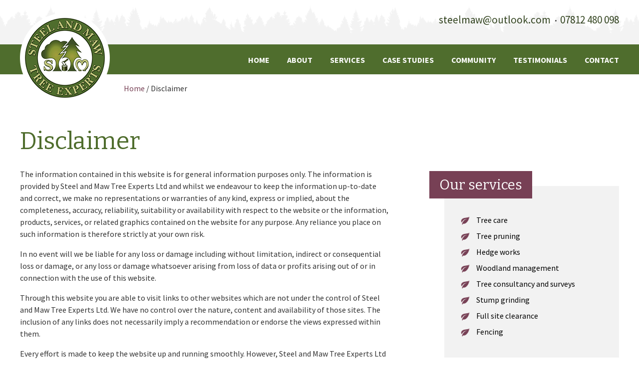

--- FILE ---
content_type: text/html; charset=UTF-8
request_url: https://www.steelmaw.com/disclaimer/
body_size: 2569
content:
<!DOCTYPE html>

<head>

<meta charset="utf-8" />

<title>Disclaimer | Tree Surgeon in York | Steel & Maw</title>

<meta name="viewport" content="width=device-width, initial-scale=1" />
<meta name="description" content="The website disclaimer for Steel & Maw" />

<link rel="stylesheet" href="/static/css/style.css" />
<link rel="stylesheet" href="/src/scss/magnific-popup.css" />
<link href="https://fonts.googleapis.com/css?family=Source+Sans+Pro:400,700" rel="stylesheet">
<link href="https://fonts.googleapis.com/css?family=Bitter:400,700" rel="stylesheet">
<link rel="icon" href="/content/images/icon.png" type="image/x-icon">

</head>

<body>

<!-- facebook embedding code -->
<div id="fb-root"></div>
<script>(function(d, s, id) {
  var js, fjs = d.getElementsByTagName(s)[0];
  if (d.getElementById(id)) return;
  js = d.createElement(s); js.id = id;
  js.src = 'https://connect.facebook.net/en_GB/sdk.js#xfbml=1&version=v2.12';
  fjs.parentNode.insertBefore(js, fjs);
}(document, 'script', 'facebook-jssdk'));
</script>

<div class="header" role="banner">    
    <div class="upper-header">
        <div class="wrap">
            <div class="logo">
                <h1><img src="/content/images/logo.png" alt="Disclaimer, Tree Surgeon in York, Steel & Maw"></h1>
            </div>
            <ul>
                <li><a href='&#x006d;a&#x0069;&#108;&#116;o&#58;&#x0073;&#116;&#101;&#101;&#x006c;maw&#64;ou&#x0074;l&#111;o&#x006b;&#46;&#x0063;om'>&#x0073;&#116;&#101;&#101;&#x006c;maw&#64;ou&#x0074;l&#111;o&#x006b;&#46;&#x0063;om</a></li>
                <li><a href="tel:07812480098">07812 480 098</a></li>
            </ul>
        </div>
    </div>

    <div class="nav" role="navigation">
        <div class="wrap">
            <div id="nav-toggle">
            </div>
            <ul id="nav-list">
                <li><a href='/'>HOME</a></li>
<li><a href='/about/'>ABOUT</a></li>
<li><a href='/services/'>SERVICES</a></li>
<li><a href='/case-studies/'>CASE STUDIES</a></li>
<li><a href='/community/'>COMMUNITY</a></li>
<li><a href='/testimonials/'>TESTIMONIALS</a></li>
<li><a href='/contact/'>CONTACT</a></li>
            </ul>
        </div>
    </div>
</div>

<div class="content">

<div class="wrap">
    <div class="path"><a href="../">Home</a> / Disclaimer</div>
    <div class="main" role="main">

        <h2>Disclaimer</h2>

        <p>The information contained in this website is for general information purposes only. The information is provided by Steel and Maw Tree Experts Ltd and whilst we endeavour to keep the information up-to-date and correct, we make no representations or warranties of any kind, express or implied, about the completeness, accuracy, reliability,  suitability or availability with respect to the website or the information, products, services, or related graphics contained on the website for any purpose. Any reliance you place on such information is therefore strictly at your own risk.</p>

        <p>In no event will we be liable for any loss or damage including without limitation, indirect or consequential loss or damage, or any loss or damage whatsoever arising from loss of data or profits arising out of or in connection with the use of this website.</p>

        <p>Through this website you are able to visit links to other websites which are not under the control of Steel and Maw Tree Experts Ltd. We have no control over the nature, content and availability of those sites. The inclusion of any links does not necessarily imply a recommendation or endorse the views expressed within them.</p>

        <p>Every effort is made to keep the website up and running smoothly. However, Steel and Maw Tree Experts Ltd takes no responsibility for and will not be liable for the website being temporarily unavailable due to technical issues beyond our control.</p>

    </div>

        <div class="sidebar" role="complementary">
        <div class="wrap">
            <div class="sidebar-services sidebar-section">
                <h4>Our services</h4>

                <ul>
                    <li><a href='/services/tree-care/'>Tree care</a></li>
<li><a href='/services/tree-pruning/'>Tree pruning</a></li>
<li><a href='/services/hedge-works/'>Hedge works</a></li>
<li><a href='/services/woodland-management/'>Woodland management</a></li>
<li><a href='/services/consultancy-and-surveys/'>Tree consultancy and surveys</a></li>
<li><a href='/services/stump-grinding/'>Stump grinding</a></li>
<li><a href='/services/site-clearance/'>Full site clearance</a></li>
<li><a href='/services/fencing/'>Fencing</a></li>
                    
                </ul>
            </div>

            <div class="sidebar-quote sidebar-section">
                <h4>Need a quote?</h4>

                <p>Whether you have a single tree to fell or a whole woodland to manage, a small hedge to trim or an entire site to clear, we’ll be happy to give you a quote.</p>

                <a href="/contact/">Get in touch today</a>
            </div>
        </div>
    </div>
 
</div>

</div>

<div class="footer" role="contentinfo">   
    <div class="columns-footer">
        <div class="wrap">
            <div class="column-services column">
                <h4>Our services</h4>
                <ul>
                    <li><a href='/services/tree-care/'>Tree care</a></li>
<li><a href='/services/tree-pruning/'>Tree pruning</a></li>
<li><a href='/services/hedge-works/'>Hedge works</a></li>
<li><a href='/services/woodland-management/'>Woodland management</a></li>
<li><a href='/services/consultancy-and-surveys/'>Tree consultancy and surveys</a></li>
<li><a href='/services/stump-grinding/'>Stump grinding</a></li>
<li><a href='/services/site-clearance/'>Full site clearance</a></li>
<li><a href='/services/fencing/'>Fencing</a></li>
                </ul>
            </div>
            <div class="column-contact column">
                <h4>Get in touch</h4>
                <ul>
                    <li class="address">Steel and Maw Tree Experts<br> 173 Carr Lane <br>Acomb <br>York <br> Y026 5HQ</li>
                    <li class="email"><a href='&#109;a&#x0069;lto&#x003a;s&#116;&#101;el&#x006d;&#97;&#x0077;&#64;&#x006f;&#x0075;&#116;&#x006c;ook&#46;com'>s&#116;&#101;el&#x006d;&#97;&#x0077;&#64;&#x006f;&#x0075;&#116;&#x006c;ook&#46;com</a></li>
                    <li class="phone"><a href="tel:07812480098">07812 480 098</a></li>
                </ul>
            </div>
            <div class="column-facebook column">
                <div class="fb-page" data-href="https://www.facebook.com/steelmaw" data-tabs="timeline" data-small-header="false" data-adapt-container-width="true" data-width="400" data-hide-cover="false" data-show-facepile="true">
                    <blockquote cite="https://www.facebook.com/steelmaw" class="fb-xfbml-parse-ignore">
                        <a href="https://www.facebook.com/steelmaw">Steel and Maw Tree Experts</a>
                    </blockquote>
                </div>
            </div>    
        </div>
    </div>

    <div class="lower-footer">
        <div class="wrap">
            <ul>
                <li>Copyright &copy; Steel and Maw Tree Experts 2018</li>
                <li class="active"><a href='/disclaimer/'>Disclaimer</a></li>
                <li><a href='/privacy-policy/'>Privacy Policy</a></li>
            </ul>
        </div>
    </div>
</div>

<script src="/static/js/common.js"></script>

<!-- Global site tag (gtag.js) - Google Analytics -->
<script async src="https://www.googletagmanager.com/gtag/js?id=UA-126743149-1"></script>
<script>
  window.dataLayer = window.dataLayer || [];
  function gtag(){dataLayer.push(arguments);}
  gtag('js', new Date());

  gtag('config', 'UA-126743149-1');
</script>

</body>

</html>


--- FILE ---
content_type: text/css
request_url: https://www.steelmaw.com/static/css/style.css
body_size: 6694
content:
@charset "UTF-8";
* {
  box-sizing: border-box; }

article,
aside,
details,
figcaption,
figure,
footer,
header,
hgroup,
main,
nav,
section,
summary {
  display: block; }

figure {
  margin: 0; }

body {
  color: #333;
  line-height: 1.5;
  margin: 0;
  text-size-adjust: none;
  font-family: "Source Sans Pro", sans-serif; }

a {
  color: #06c; }

a:focus {
  outline: 1px dotted; }

h1,
h2,
h3,
h4,
h5,
h6 {
  font-family: "Bitter", serif;
  font-size: 1em;
  line-height: 1.25;
  margin: 1em 0 0 0;
  page-break-after: avoid; }

h1 {
  font-size: 2em; }

h2 {
  font-size: 40px;
  color: #4F6D2D;
  font-weight: 400;
  margin-top: 0;
  margin-bottom: 0.5em; }
  @media all and (min-width: 640px) {
    h2 {
      font-size: 48px; } }

h3 {
  font-size: 30px; }
  @media all and (min-width: 640px) {
    h3 {
      font-size: 40px; } }

h4 {
  font-size: 2.3em; }

hr {
  border: 0;
  border-top: 1px solid;
  margin: 1em 0; }

blockquote {
  margin: 1em 2em; }

p {
  margin: 1em 0; }

pre {
  margin: 1em 0;
  white-space: pre-wrap; }

address,
cite,
dfn,
em,
i,
var {
  font-style: italic; }

b,
strong {
  font-weight: bold; }

code,
kbd,
pre,
samp {
  font-family: monospace, monospace;
  font-size: 0.875em; }

pre code,
pre kbd,
pre samp {
  font-size: 1em; }

small {
  font-size: 0.75em; }

sub,
sup {
  font-size: 0.75em;
  line-height: 0; }

sub {
  vertical-align: sub; }

sup {
  vertical-align: super; }

dl {
  margin: 1em 0; }

dd {
  margin-left: 2em; }

ol,
ul {
  margin: 1em 0;
  padding-left: 2em; }

ol li {
  list-style: decimal outside none; }

ol li li {
  list-style: lower-alpha outside none; }

ol li li li {
  list-style: lower-roman outside none; }

ul li {
  list-style: disc outside none; }

ul li li {
  list-style: circle outside none; }

img {
  border: 0;
  height: auto;
  max-width: 100%; }

table {
  border-collapse: collapse;
  border-spacing: 0;
  margin: 1em auto; }

td,
th {
  padding: 0.25em 0.5em;
  text-align: left; }

.screen-reader-text {
  clip: rect(1px, 1px, 1px, 1px);
  height: 1px;
  overflow: hidden;
  position: absolute;
  width: 1px; }

.wrap::after {
  clear: both;
  content: "";
  display: block; }

.wrap {
  max-width: 1280px;
  margin: 0 1.5rem; }
  @media all and (min-width: 640px) {
    .wrap {
      margin: 0 2.5rem; } }
  @media all and (min-width: 800px) {
    .wrap {
      margin: 0 3.5rem; } }
  @media all and (min-width: 960px) {
    .wrap {
      margin: 0 2.5rem; } }
  @media all and (min-width: 1380px) {
    .wrap {
      margin: auto; } }
  .wrap.position-wrap {
    position: relative; }

.content .main-full {
  display: block;
  width: 100%;
  margin-top: 4em; }
  .content .main-full.home {
    margin-top: 0; }

.content .main {
  margin-top: 4em; }
  @media all and (min-width: 960px) {
    .content .main {
      display: inline-block;
      width: calc(65% - 1.5rem);
      vertical-align: top; } }
  @media all and (min-width: 1280px) {
    .content .main {
      width: calc(65% - 2.5rem); } }

.content .sidebar {
  margin-top: 4em; }
  @media all and (min-width: 960px) {
    .content .sidebar {
      display: inline-block;
      width: calc(35% - 1.5rem);
      vertical-align: top;
      margin-top: 10.5em;
      float: right; } }
  @media all and (min-width: 1280px) {
    .content .sidebar {
      width: calc(35% - 2.5rem); } }

button,
input,
select,
textarea {
  border-radius: 0;
  font: inherit;
  margin: 0; }

button,
input {
  line-height: normal; }

button,
input[type="button"],
input[type="reset"],
input[type="submit"] {
  -webkit-appearance: button;
  cursor: pointer; }

button[disabled],
input[disabled] {
  cursor: default; }

input[type="checkbox"],
input[type="radio"] {
  box-sizing: border-box; }

input[type="search"] {
  -webkit-appearance: none; }

input[type="search"]::-webkit-search-decoration,
input[type="search"]::-webkit-search-cancel-button {
  -webkit-appearance: none; }

::-ms-clear {
  display: none; }

button::-moz-focus-inner,
input::-moz-focus-inner {
  border: 0;
  padding: 0; }

textarea {
  overflow: auto; }

input:focus,
textarea:focus {
  outline: 0; }

:invalid {
  box-shadow: none; }

.header .upper-header {
  height: 89px;
  position: relative;
  text-align: right; }
  @media all and (min-width: 640px) {
    .header .upper-header {
      text-align: center; } }
  @media all and (min-width: 960px) {
    .header .upper-header {
      text-align: right; } }
  .header .upper-header:after {
    content: "";
    position: absolute;
    background-image: url("../../content/images/forest_resized.png");
    background-repeat-y: no-repeat;
    background-position-y: bottom;
    opacity: 0.05;
    top: 0;
    left: 0;
    right: 0;
    bottom: 0; }
  .header .upper-header .logo {
    display: block;
    position: absolute;
    top: 15px;
    z-index: 2;
    text-align: left;
    left: 5px; }
    @media all and (min-width: 480px) {
      .header .upper-header .logo {
        top: 8px;
        left: inherit; } }
    @media all and (min-width: 640px) {
      .header .upper-header .logo {
        top: -6px; } }
    .header .upper-header .logo img {
      width: 70%; }
      @media all and (min-width: 480px) {
        .header .upper-header .logo img {
          width: 80%; } }
      @media all and (min-width: 640px) {
        .header .upper-header .logo img {
          width: auto; } }
  .header .upper-header ul {
    margin: 0;
    padding: 0.5rem 0; }
    @media all and (min-width: 960px) {
      .header .upper-header ul {
        padding-top: 1.5em; } }
    .header .upper-header ul li {
      display: block;
      font-size: 21px; }
      @media all and (min-width: 960px) {
        .header .upper-header ul li {
          display: inline-block; } }
      @media all and (min-width: 960px) {
        .header .upper-header ul li:first-of-type {
          position: relative;
          margin-right: 1rem; } }
      @media all and (min-width: 960px) {
        .header .upper-header ul li:first-of-type:after {
          display: inline-block;
          content: "·";
          position: absolute;
          right: -0.8rem;
          top: 0.1rem; } }
      .header .upper-header ul li a {
        color: #2f411b; }

.header .nav {
  background-color: #4F6D2D;
  height: auto; }
  @media all and (min-width: 960px) {
    .header .nav {
      height: 60px; } }
  .header .nav .nav-hidden {
    display: none; }
    @media all and (min-width: 960px) {
      .header .nav .nav-hidden {
        display: block; } }
  .header .nav #nav-toggle {
    padding: 0.5em 0;
    font-size: 1.1em; }
    @media all and (min-width: 960px) {
      .header .nav #nav-toggle {
        display: none; } }
  .header .nav ul {
    padding: 0;
    margin: 0; }
    @media all and (min-width: 960px) {
      .header .nav ul {
        float: right; } }
    .header .nav ul li {
      position: relative;
      display: block;
      background-color: #4F6D2D;
      padding-bottom: 0.5em;
      font-size: 1.1em; }
      @media all and (min-width: 800px) {
        .header .nav ul li {
          margin-left: 0.5em; } }
      @media all and (min-width: 960px) {
        .header .nav ul li {
          margin-left: 1em;
          font-size: 1em;
          padding: 0;
          display: inline-block; } }
      @media all and (min-width: 1120px) {
        .header .nav ul li {
          margin-left: 2em; } }
      .header .nav ul li:before {
        content: "";
        border: solid #ffffff 1px;
        display: inline-block;
        width: 40%;
        position: absolute;
        right: 0; }
        @media all and (min-width: 640px) {
          .header .nav ul li:before {
            right: 30%; } }
        @media all and (min-width: 960px) {
          .header .nav ul li:before {
            display: none; } }
      @media all and (min-width: 960px) {
        .header .nav ul li.active:after {
          content: "";
          position: absolute;
          bottom: 0;
          left: calc(50% - 8px);
          margin: auto;
          border-style: solid;
          border-width: 0 7px 8px 7px;
          border-color: transparent transparent #ffffff transparent; } }
  .header .nav a {
    color: #ffffff;
    font-weight: 700;
    display: block;
    text-decoration: none;
    text-align: right;
    padding-top: 0.5em; }
    .header .nav a#menu-toggle {
      padding: 0; }
    @media all and (min-width: 640px) {
      .header .nav a {
        text-align: center; } }
    @media all and (min-width: 960px) {
      .header .nav a {
        padding: 1.2em 0;
        height: 60px; } }

.header li {
  list-style-type: none; }

.header a {
  text-decoration: none; }
  .header a:hover {
    text-decoration: underline; }

.path {
  margin-top: 1em;
  margin-left: 7em; }
  @media all and (min-width: 480px) {
    .path {
      margin-left: 10em; } }
  @media all and (min-width: 640px) {
    .path {
      margin-left: 13em; } }
  .path a {
    color: #774055;
    text-decoration: none; }
    .path a:hover {
      text-decoration: underline; }

.main h3 {
  color: #774055;
  font-weight: 400;
  margin: 1em 0 0.5em; }
  @media all and (min-width: 1120px) {
    .main h3 {
      margin: 0.75em 0 0.5em; } }

.main img {
  margin: 1em 0; }

.main a {
  text-decoration: none;
  color: #774055;
  display: inline;
  margin: 1em 0; }
  .main a:hover {
    text-decoration: underline; }

.main .image-block img {
  width: 100%; }
  @media all and (min-width: 640px) {
    .main .image-block img {
      width: calc(50% - 1em); } }
  .main .image-block img:last-of-type {
    float: right; }

.main .person {
  text-align: center; }
  @media all and (min-width: 800px) {
    .main .person {
      margin: 2em 0 3em; } }
  @media all and (min-width: 960px) {
    .main .person {
      margin: 3em 0; } }
  .main .person .person-image {
    margin: 3em 0;
    text-align: center;
    position: relative;
    display: inline-block; }
    @media all and (min-width: 800px) {
      .main .person .person-image {
        width: 25%;
        max-width: 200px;
        margin: 1rem 2rem 0 0;
        float: left;
        text-align: left; } }
    .main .person .person-image img {
      margin: 0; }
    .main .person .person-image:before {
      content: " ";
      display: inline-block;
      width: calc(100% + 1rem);
      height: calc(98% + 1rem);
      border-radius: 50%;
      position: absolute;
      top: -0.55rem;
      bottom: 0;
      left: -0.47rem;
      right: 0;
      z-index: -1;
      background-color: #ffffff;
      box-shadow: 0 0 10px 2px rgba(0, 0, 0, 0.4); }
  .main .person .person-profile {
    text-align: left; }
    @media all and (min-width: 800px) {
      .main .person .person-profile {
        display: inline-block;
        width: calc(70% - 0.5em);
        vertical-align: top; } }
    .main .person .person-profile p:first-of-type {
      font-size: 21px; }
    .main .person .person-profile h4 {
      display: inline-block;
      color: #ffffff;
      font-weight: 400;
      font-size: 28px;
      padding: 0.6rem 1.2rem;
      margin: 0; }
      .main .person .person-profile h4.green {
        background-color: #4F6D2D; }
      .main .person .person-profile h4.purple {
        background-color: #774055; }

.main .contact-form {
  margin-top: 1em; }
  .main .contact-form .field {
    margin-bottom: 10px; }
    .main .contact-form .field .text-label {
      display: inline-block;
      width: 100px;
      color: #774055;
      font-weight: 700; }
    .main .contact-form .field .text-input {
      margin-left: 10px;
      width: calc(70% - 10px);
      margin-bottom: 10px; }
    .main .contact-form .field.submit {
      margin-top: 20px; }
    .main .contact-form .field textarea {
      height: 100px; }
    .main .contact-form .field .button {
      color: #4F6D2D;
      background-color: #ffffff;
      font-weight: 700;
      display: inline-block;
      border: 2px solid;
      padding: 0.6em 0.9em;
      border-radius: 5px;
      text-decoration: none;
      text-transform: uppercase; }
      .main .contact-form .field .button:hover {
        text-decoration: underline; }

.main .testimonial {
  margin: 2em 0; }
  .main .testimonial.green {
    background-color: #4F6D2D;
    color: #ffffff; }
    .main .testimonial.green blockquote:before {
      opacity: 0.3; }
    .main .testimonial.green blockquote:after {
      opacity: 0.3; }
  .main .testimonial.purple blockquote:before {
    color: #774055; }
  .main .testimonial.purple blockquote:after {
    color: #774055; }
  .main .testimonial blockquote {
    position: relative;
    font-style: italic;
    max-width: 80%;
    margin: auto;
    font-size: 1.2em;
    padding: 4rem 0; }
    @media all and (min-width: 1280px) {
      .main .testimonial blockquote {
        font-size: 21px; } }
    .main .testimonial blockquote:before {
      position: absolute;
      font-size: 4em;
      font-weight: bold;
      content: "\201C";
      top: -0.6rem;
      left: -1rem;
      font-family: "bitter";
      font-style: normal; }
      @media all and (min-width: 480px) {
        .main .testimonial blockquote:before {
          left: -1.8rem;
          top: -0.2rem; } }
      @media all and (min-width: 640px) {
        .main .testimonial blockquote:before {
          left: -2.5rem;
          top: -0.8rem;
          font-size: 6.5rem; } }
      @media all and (min-width: 800px) {
        .main .testimonial blockquote:before {
          left: -3.5rem;
          top: 0.6rem; } }
      @media all and (min-width: 960px) {
        .main .testimonial blockquote:before {
          left: -3.2rem; } }
      @media all and (min-width: 1280px) {
        .main .testimonial blockquote:before {
          left: -3.8rem; } }
      @media all and (min-width: 1440px) {
        .main .testimonial blockquote:before {
          left: -4rem; } }
    .main .testimonial blockquote:after {
      position: absolute;
      font-size: 4em;
      font-weight: bold;
      content: "\201D";
      font-family: "bitter";
      font-style: normal;
      right: -0.2rem;
      bottom: -2rem; }
      @media all and (min-width: 640px) {
        .main .testimonial blockquote:after {
          right: -1rem;
          bottom: -2.5rem;
          font-size: 6.5rem; } }
      @media all and (min-width: 1600px) {
        .main .testimonial blockquote:after {
          right: -3rem; } }
  .main .testimonial .testimonial-name {
    display: block;
    text-align: right;
    margin-right: 4em;
    padding-bottom: 2em; }

.main .popup-gallery {
  display: -webkit-box;
  display: -webkit-flex;
  display: flex;
  -webkit-box-orient: horizontal;
  -webkit-box-direction: normal;
  -webkit-flex-direction: row;
          flex-direction: row;
  -webkit-flex-wrap: wrap;
          flex-wrap: wrap;
  -webkit-box-pack: justify;
  -webkit-justify-content: space-between;
          justify-content: space-between;
  -webkit-box-align: start;
  -webkit-align-items: flex-start;
          align-items: flex-start; }
  @media all and (min-width: 800px) {
    .main .popup-gallery {
      -webkit-box-pack: start;
      -webkit-justify-content: flex-start;
              justify-content: flex-start; } }
  .main .popup-gallery a {
    margin: 0.05em 0;
    width: calc(50% - 0.2rem); }
    @media all and (min-width: 640px) {
      .main .popup-gallery a {
        margin: 0.3em 0;
        width: calc(50% - 0.5rem); } }
    @media all and (min-width: 800px) {
      .main .popup-gallery a {
        width: calc(33% - 1rem);
        margin-right: 1rem; }
        .main .popup-gallery a:nth-of-type(3) {
          margin-right: 0; } }
    @media all and (min-width: 1280px) {
      .main .popup-gallery a {
        width: calc(33% - 0.6rem); } }
    @media all and (min-width: 1440px) {
      .main .popup-gallery a {
        width: calc(33% - 1rem);
        margin: 0.7rem 1rem 0 0; } }
    .main .popup-gallery a img {
      margin: 0;
      width: 100%; }

@media all and (min-width: 960px) {
  .sidebar .wrap {
    margin: 0; } }

.sidebar h4 {
  color: #ffffff;
  display: inline-block;
  position: absolute;
  margin: 0;
  padding: 10px;
  left: -25px;
  top: -20px;
  font-weight: 400;
  margin: 0;
  font-size: 20px; }
  @media all and (min-width: 800px) {
    .sidebar h4 {
      top: -25px; } }
  @media all and (min-width: 1120px) {
    .sidebar h4 {
      left: -30px; } }
  @media all and (min-width: 1280px) {
    .sidebar h4 {
      padding: 10px 18px;
      top: -30px; } }
  @media all and (min-width: 640px) {
    .sidebar h4 {
      font-size: 28px; } }

.sidebar .sidebar-section {
  background-color: #F2F2F2;
  position: relative;
  margin: auto;
  max-width: 370px;
  margin-bottom: 4em; }
  @media all and (min-width: 960px) {
    .sidebar .sidebar-section {
      margin: 0 0 7em 30px; } }
  .sidebar .sidebar-section ul {
    padding: 3.5em 2em 2em; }
    .sidebar .sidebar-section ul li {
      list-style-type: none;
      position: relative;
      padding-left: 2em;
      margin-bottom: 0.5em; }

.sidebar .sidebar-case-studies h4 {
  background-color: #4F6D2D;
  padding: 10px 15px; }

.sidebar .sidebar-case-studies ul li:before {
  display: inline-block;
  content: "";
  position: absolute;
  left: 0;
  top: 3px;
  background-size: cover;
  height: 20px;
  width: 20px;
  background-image: url("../../content/images/leaf-green.png"); }

.sidebar .sidebar-case-studies ul li a {
  text-decoration: none;
  color: #000000; }
  .sidebar .sidebar-case-studies ul li a:hover {
    text-decoration: underline; }

.sidebar .sidebar-services h4 {
  background-color: #774055;
  padding: 10px 20px; }

.sidebar .sidebar-services ul li:before {
  display: inline-block;
  content: "";
  position: absolute;
  left: 0;
  top: 3px;
  background-size: cover;
  height: 20px;
  width: 20px;
  background-image: url("../../content/images/leaf-purple.png"); }

.sidebar .sidebar-services ul li a {
  text-decoration: none;
  color: #000000; }
  .sidebar .sidebar-services ul li a:hover {
    text-decoration: underline; }

.sidebar .sidebar-quote {
  margin-bottom: 0;
  padding-bottom: 4em; }
  @media all and (min-width: 480px) {
    .sidebar .sidebar-quote {
      padding-bottom: 5em; } }
  @media all and (min-width: 960px) {
    .sidebar .sidebar-quote {
      padding-bottom: 4em; } }
  @media all and (min-width: 1280px) {
    .sidebar .sidebar-quote {
      padding-bottom: 5em; } }
  .sidebar .sidebar-quote h4 {
    background-color: #4F6D2D;
    padding: 10px 15px; }
  .sidebar .sidebar-quote p {
    margin: 0;
    padding: 4em 1em 3em; }
    @media all and (min-width: 480px) {
      .sidebar .sidebar-quote p {
        padding: 3.5em 2em 2em; } }
  .sidebar .sidebar-quote a {
    font-weight: 700;
    display: inline-block;
    border: 2px solid;
    padding: 0.6em 2.6em 0.6em 0.9em;
    border-radius: 5px;
    text-decoration: none;
    text-transform: uppercase;
    color: #4F6D2D;
    position: relative;
    margin-right: 1em;
    float: right;
    font-size: 14px; }
    @media all and (min-width: 480px) {
      .sidebar .sidebar-quote a {
        margin-right: 2em;
        font-size: 16px; } }
    @media all and (min-width: 960px) {
      .sidebar .sidebar-quote a {
        margin-right: 1em; } }
    @media all and (min-width: 1280px) {
      .sidebar .sidebar-quote a {
        margin-right: 2em; } }
    .sidebar .sidebar-quote a:after {
      display: inline-block;
      content: " ";
      height: 24px;
      width: 24px;
      background-size: contain;
      vertical-align: middle;
      margin-left: 8px;
      position: absolute;
      background-image: url("../../content/images/arrow-green.png"); }
    .sidebar .sidebar-quote a:hover {
      text-decoration: underline; }

.sidebar .sidebar-contact ul li:before {
  display: inline-block;
  content: "";
  position: absolute;
  background-size: cover;
  height: 20px;
  width: 20px;
  margin-right: 10px;
  left: 0rem;
  top: 0.2rem; }

.sidebar .sidebar-contact ul li a {
  color: #000000;
  text-decoration: none;
  display: block; }
  .sidebar .sidebar-contact ul li a:hover {
    text-decoration: underline; }

.sidebar .sidebar-contact .email:before {
  background-image: url("../../content/images/email.png"); }

.sidebar .sidebar-contact .phone:before {
  background-image: url("../../content/images/phone.png"); }

.sidebar .sidebar-contact .address:before {
  background-image: url("../../content/images/map-marker.png"); }

.footer {
  margin-top: 3em; }
  .footer:before {
    display: block;
    content: "";
    background-image: url("../../content/images/forest_resized.png");
    background-position-y: bottom;
    background-repeat: repeat-x;
    height: 130px;
    width: 100%;
    opacity: 0.05; }
  .footer ul {
    padding: 0; }
    .footer ul a {
      text-decoration: none;
      color: inherit; }
      .footer ul a:hover {
        text-decoration: underline; }
  .footer .columns-footer {
    background-color: #F2F2F2; }
    .footer .columns-footer ul li {
      list-style-type: none; }
    .footer .columns-footer .column {
      color: #000000; }
      @media all and (min-width: 960px) {
        .footer .columns-footer .column {
          display: inline-block;
          width: 33%;
          vertical-align: top; } }
      .footer .columns-footer .column h4 {
        display: inline-block;
        color: #ffffff;
        font-size: 1.5em;
        font-weight: 400; }
        @media all and (min-width: 960px) {
          .footer .columns-footer .column h4 {
            font-size: 28px; } }
    .footer .columns-footer .column-services h4 {
      background-color: #774055;
      padding: 10px 20px; }
    .footer .columns-footer .column-services li {
      position: relative;
      padding-left: 2em; }
      .footer .columns-footer .column-services li:before {
        display: inline-block;
        content: "";
        position: absolute;
        left: 0;
        top: 3px;
        background-size: cover;
        height: 20px;
        width: 20px;
        background-image: url("../../content/images/leaf-purple.png"); }
    .footer .columns-footer .column-contact {
      margin-bottom: 3em; }
      @media all and (min-width: 960px) {
        .footer .columns-footer .column-contact {
          margin-bottom: 0; } }
      .footer .columns-footer .column-contact h4 {
        background-color: #4F6D2D;
        padding: 10px 15px; }
      .footer .columns-footer .column-contact li {
        position: relative;
        margin-left: 35px; }
        @media all and (min-width: 960px) {
          .footer .columns-footer .column-contact li {
            margin-left: 55px; } }
        .footer .columns-footer .column-contact li:before {
          display: inline-block;
          content: "";
          background-size: cover;
          height: 20px;
          width: 20px;
          position: absolute;
          left: -2.3rem;
          top: 0.2rem; }
        .footer .columns-footer .column-contact li.address:before {
          background-image: url("../../content/images/map-marker.png"); }
        .footer .columns-footer .column-contact li.email:before {
          background-image: url("../../content/images/email.png"); }
        .footer .columns-footer .column-contact li.phone:before {
          background-image: url("../../content/images/phone.png"); }
    .footer .columns-footer .column-facebook .fb_iframe_widget {
      margin-bottom: 5em; }
      @media all and (min-width: 960px) {
        .footer .columns-footer .column-facebook .fb_iframe_widget {
          margin-top: 2.3em; } }
  .footer .lower-footer {
    background-color: #E5E5E5;
    height: 14rem;
    text-align: center; }
    @media all and (min-width: 640px) {
      .footer .lower-footer {
        height: 12rem; } }
    .footer .lower-footer ul {
      margin: auto;
      padding-top: 2em;
      max-width: 500px; }
      @media all and (min-width: 640px) {
        .footer .lower-footer ul {
          padding-top: 60px; } }
      .footer .lower-footer ul li {
        list-style-type: none;
        display: block; }
        @media all and (min-width: 640px) {
          .footer .lower-footer ul li {
            display: inline-block; } }
        .footer .lower-footer ul li:not(:last-child):after {
          display: inline-block;
          content: "·";
          margin: 0 0.1em 0 0.3em; }

.main-full .home-banner {
  background-image: url("../../content/images/banner.jpg");
  background-size: cover;
  background-repeat: no-repeat;
  background-position-x: calc(85% + 10em);
  margin-top: 10px;
  position: relative; }
  @media all and (min-width: 480px) {
    .main-full .home-banner {
      background-position-x: calc(85% + 6em); } }
  @media all and (min-width: 1120px) {
    .main-full .home-banner {
      background-position-x: calc(85% + 2em); } }
  @media all and (min-width: 1280px) {
    .main-full .home-banner {
      background-position-x: center; } }
  @media all {
    .main-full .home-banner {
      height: 460px; } }
  .main-full .home-banner h2 {
    color: #ffffff;
    background-color: #774055;
    display: inline-block;
    margin: 19rem 0 0;
    padding: 0.5rem;
    font-size: 22px; }
    @media all and (min-width: 480px) {
      .main-full .home-banner h2 {
        font-size: 30px;
        margin-top: 18.5rem; } }
    @media all and (min-width: 640px) {
      .main-full .home-banner h2 {
        font-size: 35px; } }
    @media all and (min-width: 960px) {
      .main-full .home-banner h2 {
        font-size: 40px;
        margin-top: 15.5rem; } }

.main-full .home-services {
  margin: 0 auto 7em; }
  @media all and (min-width: 800px) {
    .main-full .home-services {
      display: -webkit-box;
      display: -webkit-flex;
      display: flex;
      -webkit-box-orient: horizontal;
      -webkit-box-direction: normal;
      -webkit-flex-direction: row;
              flex-direction: row;
      -webkit-flex-wrap: wrap;
              flex-wrap: wrap;
      -webkit-box-pack: justify;
      -webkit-justify-content: space-between;
              justify-content: space-between;
      -webkit-box-align: stretch;
      -webkit-align-items: stretch;
              align-items: stretch; } }
  .main-full .home-services .home-services-column {
    position: relative; }
    @media all and (min-width: 800px) {
      .main-full .home-services .home-services-column {
        display: inline-block;
        width: calc(50% - 2rem); } }
    @media all and (min-width: 960px) {
      .main-full .home-services .home-services-column {
        width: calc(50% - 2.5rem); } }
    @media all and (min-width: 1280px) {
      .main-full .home-services .home-services-column {
        width: calc(50% - 3rem); } }
    .main-full .home-services .home-services-column.green {
      margin-top: 6em; }
      .main-full .home-services .home-services-column.green li:before {
        display: inline-block;
        content: "";
        position: absolute;
        left: 0;
        top: 3px;
        background-size: cover;
        height: 20px;
        width: 20px;
        background-image: url("../../content/images/leaf-green.png"); }
    .main-full .home-services .home-services-column.purple {
      margin-top: 8em; }
      @media all and (min-width: 800px) {
        .main-full .home-services .home-services-column.purple {
          float: right;
          margin-top: 6em; } }
      .main-full .home-services .home-services-column.purple li:before {
        display: inline-block;
        content: "";
        position: absolute;
        left: 0;
        top: 3px;
        background-size: cover;
        height: 20px;
        width: 20px;
        background-image: url("../../content/images/leaf-purple.png"); }
    .main-full .home-services .home-services-column h3 {
      color: #ffffff;
      display: inline-block;
      position: absolute;
      margin: 0;
      padding: 10px;
      left: -25px;
      top: -20px;
      font-weight: 400;
      font-size: 20px; }
      @media all and (min-width: 800px) {
        .main-full .home-services .home-services-column h3 {
          top: -25px; } }
      @media all and (min-width: 1120px) {
        .main-full .home-services .home-services-column h3 {
          left: -30px; } }
      @media all and (min-width: 1280px) {
        .main-full .home-services .home-services-column h3 {
          padding: 10px 18px;
          top: -30px; } }
      @media all and (min-width: 480px) {
        .main-full .home-services .home-services-column h3 {
          font-size: 30px;
          top: -25px; } }
      @media all and (min-width: 640px) {
        .main-full .home-services .home-services-column h3 {
          font-size: 35px;
          top: -30px; } }
      @media all and (min-width: 800px) {
        .main-full .home-services .home-services-column h3 {
          font-size: 25px;
          top: -25px; } }
      @media all and (min-width: 960px) {
        .main-full .home-services .home-services-column h3 {
          font-size: 30px;
          top: -27px; } }
      @media all and (min-width: 1120px) {
        .main-full .home-services .home-services-column h3 {
          font-size: 35px;
          top: -30px; } }
      @media all and (min-width: 1280px) {
        .main-full .home-services .home-services-column h3 {
          font-size: 40px; } }
      .main-full .home-services .home-services-column h3.green {
        background-color: #4F6D2D; }
      .main-full .home-services .home-services-column h3.purple {
        background-color: #774055; }
    .main-full .home-services .home-services-column ul {
      padding: 0;
      margin: 1em 0 2em; }
      .main-full .home-services .home-services-column ul li {
        list-style-type: none;
        position: relative;
        padding-left: 2em;
        margin-bottom: 0.5em; }
    .main-full .home-services .home-services-column .link-button-wrapper {
      position: absolute;
      right: 0; }
      @media all and (min-width: 800px) {
        .main-full .home-services .home-services-column .link-button-wrapper {
          bottom: -2rem; } }
      .main-full .home-services .home-services-column .link-button-wrapper .link-button {
        font-weight: 700;
        display: inline-block;
        border: 2px solid;
        padding: 0.6em 2.6em 0.6em 0.9em;
        border-radius: 5px;
        text-decoration: none;
        text-transform: uppercase;
        position: relative; }
        .main-full .home-services .home-services-column .link-button-wrapper .link-button:hover {
          text-decoration: underline; }
        .main-full .home-services .home-services-column .link-button-wrapper .link-button.purple {
          color: #774055; }
          .main-full .home-services .home-services-column .link-button-wrapper .link-button.purple:after {
            display: inline-block;
            content: " ";
            height: 24px;
            width: 24px;
            background-size: contain;
            vertical-align: middle;
            margin-left: 8px;
            position: absolute;
            background-image: url("../../content/images/arrow-purple.png"); }
        .main-full .home-services .home-services-column .link-button-wrapper .link-button.green {
          color: #4F6D2D; }
          .main-full .home-services .home-services-column .link-button-wrapper .link-button.green:after {
            display: inline-block;
            content: " ";
            height: 24px;
            width: 24px;
            background-size: contain;
            vertical-align: middle;
            margin-left: 8px;
            position: absolute;
            background-image: url("../../content/images/arrow-green.png"); }

.main-full .home-testimonials {
  background-image: url("../../content/images/background-logo.png");
  background-color: rgba(79, 109, 45, 0.9);
  background-position: right bottom;
  background-repeat: no-repeat;
  color: #ffffff; }
  .main-full .home-testimonials h3 {
    color: #4F6D2D;
    background-color: #ffffff;
    display: inline-block;
    padding: 0.4em 0.6em;
    font-weight: 400;
    margin: 3rem 0 1rem; }
    @media all and (min-width: 640px) {
      .main-full .home-testimonials h3 {
        font-size: 30px; } }
    @media all and (min-width: 800px) {
      .main-full .home-testimonials h3 {
        font-size: 40px;
        margin: 3rem 0 2rem; } }
    @media all and (min-width: 1120px) {
      .main-full .home-testimonials h3 {
        margin: 4rem 0 3rem; } }
  @media all and (min-width: 800px) {
    .main-full .home-testimonials .image {
      display: inline-block;
      background-image: url("../../content/images/testimonial-image.png");
      background-size: contain;
      background-repeat: no-repeat;
      height: 160px;
      width: 160px;
      position: absolute;
      top: 11rem;
      left: -0.5rem; } }
  @media all and (min-width: 960px) {
    .main-full .home-testimonials .image {
      top: 12rem;
      left: 1rem; } }
  @media all and (min-width: 1120px) {
    .main-full .home-testimonials .image {
      left: 1rem;
      top: 14.8rem; } }
  @media all and (min-width: 1280px) {
    .main-full .home-testimonials .image {
      top: 15rem; } }
  @media all and (min-width: 1440px) {
    .main-full .home-testimonials .image {
      left: 1rem;
      top: 15rem; } }
  .main-full .home-testimonials blockquote {
    color: #ffffff;
    font-style: italic;
    font-size: 18px;
    max-width: 80%;
    margin: 2rem auto 1rem;
    position: relative; }
    @media all and (min-width: 480px) {
      .main-full .home-testimonials blockquote {
        font-size: 20px; } }
    @media all and (min-width: 800px) {
      .main-full .home-testimonials blockquote {
        max-width: 70%;
        margin: 1em 1em 1em 10em; } }
    @media all and (min-width: 960px) {
      .main-full .home-testimonials blockquote {
        font-size: 24px;
        max-width: 85%; } }
    @media all and (min-width: 1120px) {
      .main-full .home-testimonials blockquote {
        max-width: 75%; } }
    @media all and (min-width: 1280px) {
      .main-full .home-testimonials blockquote {
        font-size: 28px;
        max-width: 65%; } }
    @media all and (min-width: 1440px) {
      .main-full .home-testimonials blockquote {
        max-width: 65%;
        margin: 1em 1em 1em 11em; } }
    .main-full .home-testimonials blockquote:before {
      position: absolute;
      font-size: 4em;
      font-weight: bold;
      color: #ffffff;
      opacity: 0.2;
      content: "\201C";
      top: -0.5em;
      left: -2.5rem;
      font-family: "bitter";
      font-style: normal; }
      @media all and (min-width: 480px) {
        .main-full .home-testimonials blockquote:before {
          left: -3rem; } }
      @media all and (min-width: 800px) {
        .main-full .home-testimonials blockquote:before {
          top: -1.6rem; } }
      @media all and (min-width: 960px) {
        .main-full .home-testimonials blockquote:before {
          left: -4rem;
          top: -1.8rem; } }
      @media all and (min-width: 1280px) {
        .main-full .home-testimonials blockquote:before {
          left: -5rem;
          top: -2.1rem; } }
    .main-full .home-testimonials blockquote:after {
      position: absolute;
      font-size: 4em;
      font-weight: bold;
      color: #ffffff;
      opacity: 0.2;
      content: "\201D";
      right: -0.8rem;
      bottom: -5rem;
      font-family: "bitter";
      font-style: normal; }
      @media all and (min-width: 480px) {
        .main-full .home-testimonials blockquote:after {
          right: 1rem; } }
      @media all and (min-width: 640px) {
        .main-full .home-testimonials blockquote:after {
          right: -1rem; } }
      @media all and (min-width: 960px) {
        .main-full .home-testimonials blockquote:after {
          right: -1.5rem; } }
      @media all and (min-width: 1280px) {
        .main-full .home-testimonials blockquote:after {
          right: -2.4rem; } }
  .main-full .home-testimonials .name {
    display: inline-block;
    float: right;
    margin-top: 1em;
    margin-right: 2em; }
    @media all and (min-width: 640px) {
      .main-full .home-testimonials .name {
        margin-right: 20%; } }
    @media all and (min-width: 960px) {
      .main-full .home-testimonials .name {
        margin-right: 15%; } }
    @media all and (min-width: 1280px) {
      .main-full .home-testimonials .name {
        margin-right: 12%; } }
    .main-full .home-testimonials .name:before {
      display: inline-block;
      content: "-";
      margin-right: 0.1em; }
  .main-full .home-testimonials .buttons {
    display: inline-block;
    text-align: center;
    padding: 2.5rem 0 2rem; }
    @media all and (min-width: 640px) {
      .main-full .home-testimonials .buttons {
        display: block;
        text-align: right;
        padding: 5rem 0 3rem; } }
    @media all and (min-width: 800px) {
      .main-full .home-testimonials .buttons {
        padding: 5rem 0 4rem; } }
    @media all and (min-width: 1120px) {
      .main-full .home-testimonials .buttons {
        padding: 6rem 0 5rem; } }
    .main-full .home-testimonials .buttons a {
      font-weight: 700;
      display: inline-block;
      border: 2px solid;
      padding: 0.4rem;
      border-radius: 5px;
      text-decoration: none;
      text-transform: uppercase;
      margin: 0 2rem 2rem; }
      @media all and (min-width: 480px) {
        .main-full .home-testimonials .buttons a {
          padding: 0.6em 0.9em;
          margin: 0 4rem 2rem; } }
      @media all and (min-width: 640px) {
        .main-full .home-testimonials .buttons a {
          margin: 0 0 0 2rem; } }
      .main-full .home-testimonials .buttons a.green {
        color: #4F6D2D;
        background-color: #ffffff;
        border-color: #ffffff; }
      .main-full .home-testimonials .buttons a.white {
        color: #ffffff;
        border-color: #ffffff; }
      .main-full .home-testimonials .buttons a:hover {
        text-decoration: underline; }

.main-full .home-community h3 {
  color: #ffffff;
  background-color: #774055;
  display: inline-block;
  padding: 0.4em 0.6em;
  font-weight: 400;
  font-size: 25px;
  margin: 2em 0 1em; }
  @media all and (min-width: 480px) {
    .main-full .home-community h3 {
      font-size: 30px; } }
  @media all and (min-width: 800px) {
    .main-full .home-community h3 {
      font-size: 40px;
      margin: 4rem 0 2rem; } }
  @media all and (min-width: 960px) {
    .main-full .home-community h3 {
      margin: 4rem 0; } }

@media all and (min-width: 960px) {
  .main-full .home-community .column {
    display: inline-block;
    width: calc(50% - 2rem);
    vertical-align: top; } }

@media all and (min-width: 1280px) {
  .main-full .home-community .column {
    width: calc(50% - 1.5rem); } }

.main-full .home-community .home-community-text p {
  margin-top: 0; }

.main-full .home-community .home-community-text a {
  color: #774055;
  text-decoration: none; }
  .main-full .home-community .home-community-text a:hover {
    text-decoration: underline; }

.main-full .home-community .home-community-text ul {
  padding-left: 1em; }
  .main-full .home-community .home-community-text ul li {
    list-style-type: none;
    position: relative;
    padding-left: 2em;
    margin-bottom: 0.5em; }
    .main-full .home-community .home-community-text ul li:before {
      display: inline-block;
      content: "";
      position: absolute;
      left: 0;
      top: 3px;
      background-size: cover;
      height: 20px;
      width: 20px;
      background-image: url("../../content/images/leaf-purple.png"); }

.main-full .home-community .home-community-text .button-link {
  font-weight: 700;
  display: inline-block;
  border: 2px solid;
  padding: 0.6em 2.6em 0.6em 0.9em;
  border-radius: 5px;
  text-decoration: none;
  text-transform: uppercase;
  color: #4F6D2D;
  float: right;
  margin-top: 1em;
  position: relative; }
  .main-full .home-community .home-community-text .button-link:hover {
    text-decoration: underline; }
  .main-full .home-community .home-community-text .button-link:after {
    display: inline-block;
    content: " ";
    height: 24px;
    width: 24px;
    background-size: contain;
    vertical-align: middle;
    margin-left: 8px;
    position: absolute;
    background-image: url("../../content/images/arrow-green.png"); }

.main-full .home-community .home-community-gallery {
  margin-top: 7em;
  display: -webkit-box;
  display: -webkit-flex;
  display: flex;
  -webkit-box-orient: horizontal;
  -webkit-box-direction: normal;
  -webkit-flex-direction: row;
          flex-direction: row;
  -webkit-flex-wrap: wrap;
          flex-wrap: wrap;
  -webkit-box-pack: space-evenly;
  -webkit-justify-content: space-evenly;
          justify-content: space-evenly;
  -webkit-box-align: start;
  -webkit-align-items: flex-start;
          align-items: flex-start; }
  @media all and (min-width: 640px) {
    .main-full .home-community .home-community-gallery {
      -webkit-justify-content: space-around;
              justify-content: space-around; } }
  @media all and (min-width: 960px) {
    .main-full .home-community .home-community-gallery {
      margin-top: 0;
      float: right; } }
  .main-full .home-community .home-community-gallery a {
    width: calc(50% - 1rem);
    margin: 0.125rem 0; }
    @media all and (min-width: 640px) {
      .main-full .home-community .home-community-gallery a {
        margin: 0.25rem 0; } }
    @media all and (min-width: 1280px) {
      .main-full .home-community .home-community-gallery a {
        margin: 0.5rem 0;
        width: calc(50% - 1.5rem); } }
    .main-full .home-community .home-community-gallery a img {
      width: 100%; }

.grid-wrap {
  margin-left: 25px; }
  @media all and (min-width: 1120px) {
    .grid-wrap {
      margin-left: 30px; } }

.nav-grid {
  margin: 0 auto 4em; }
  @media all and (min-width: 640px) {
    .nav-grid {
      display: -webkit-box;
      display: -webkit-flex;
      display: flex;
      -webkit-box-orient: horizontal;
      -webkit-box-direction: normal;
      -webkit-flex-direction: row;
              flex-direction: row;
      -webkit-flex-wrap: wrap;
              flex-wrap: wrap;
      -webkit-box-pack: justify;
      -webkit-justify-content: space-between;
              justify-content: space-between;
      -webkit-box-align: stretch;
      -webkit-align-items: stretch;
              align-items: stretch; } }
  .nav-grid .nav-item {
    position: relative;
    margin-top: 6em;
    margin-bottom: 2em; }
    @media all and (min-width: 640px) {
      .nav-grid .nav-item {
        display: inline-block;
        width: calc(50% - 2.5rem); } }
    @media all and (min-width: 1120px) {
      .nav-grid .nav-item {
        width: calc(33% - 2.6rem); } }
    .nav-grid .nav-item h3 {
      color: #ffffff;
      display: inline-block;
      position: absolute;
      margin: 0;
      padding: 10px;
      left: -25px;
      top: -20px;
      font-weight: 400;
      font-size: 1.1em; }
      @media all and (min-width: 800px) {
        .nav-grid .nav-item h3 {
          top: -25px; } }
      @media all and (min-width: 1120px) {
        .nav-grid .nav-item h3 {
          left: -30px; } }
      @media all and (min-width: 1280px) {
        .nav-grid .nav-item h3 {
          padding: 10px 18px;
          top: -30px; } }
      @media all and (min-width: 480px) {
        .nav-grid .nav-item h3 {
          font-size: 28px; } }
      @media all and (min-width: 640px) {
        .nav-grid .nav-item h3 {
          font-size: 1.1em; } }
      @media all and (min-width: 800px) {
        .nav-grid .nav-item h3 {
          font-size: 1.4em; } }
      @media all and (min-width: 960px) {
        .nav-grid .nav-item h3 {
          font-size: 24px; } }
      @media all and (min-width: 1120px) {
        .nav-grid .nav-item h3 {
          font-size: 22px; } }
      @media all and (min-width: 1280px) {
        .nav-grid .nav-item h3 {
          padding: 15px 20px; } }
      @media all and (min-width: 1440px) {
        .nav-grid .nav-item h3 {
          font-size: 28px; } }
      .nav-grid .nav-item h3 a {
        text-decoration: none;
        color: #ffffff; }
        .nav-grid .nav-item h3 a:hover {
          text-decoration: underline; }
    .nav-grid .nav-item img {
      display: block; }
    .nav-grid .nav-item.top {
      margin-top: 2em; }
    @media all and (min-width: 640px) {
      .nav-grid .nav-item.top-2 {
        margin-top: 2em; } }
    @media all and (min-width: 1120px) {
      .nav-grid .nav-item.top-3 {
        margin-top: 2em; } }
    .nav-grid .nav-item .link-button-wrapper {
      position: absolute;
      right: 0;
      bottom: -50px; }
      .nav-grid .nav-item .link-button-wrapper .link-button {
        font-weight: 700;
        display: inline-block;
        border: 2px solid;
        padding: 0.6em 2.6em 0.6em 0.9em;
        border-radius: 5px;
        text-decoration: none;
        text-transform: uppercase;
        position: relative; }
        .nav-grid .nav-item .link-button-wrapper .link-button:hover {
          text-decoration: underline; }
    .nav-grid .nav-item.purple h3 {
      background-color: #774055; }
    .nav-grid .nav-item.purple .link-button {
      border: 2px solid #774055;
      color: #774055; }
      .nav-grid .nav-item.purple .link-button:after {
        display: inline-block;
        content: " ";
        height: 24px;
        width: 24px;
        background-size: contain;
        vertical-align: middle;
        margin-left: 8px;
        position: absolute;
        background-image: url("../../content/images/arrow-purple.png"); }
    @media all and (min-width: 640px) {
      .nav-grid .nav-item.purple.even h3 {
        background-color: #4F6D2D; }
      .nav-grid .nav-item.purple.even .link-button {
        border: 2px solid #4F6D2D;
        color: #4F6D2D; }
        .nav-grid .nav-item.purple.even .link-button:after {
          display: inline-block;
          content: " ";
          height: 24px;
          width: 24px;
          background-size: contain;
          vertical-align: middle;
          margin-left: 8px;
          position: absolute;
          background-image: url("../../content/images/arrow-green.png"); } }
    @media all and (min-width: 1120px) {
      .nav-grid .nav-item.purple.even h3 {
        background-color: #774055; }
      .nav-grid .nav-item.purple.even .link-button {
        border: 2px solid #774055;
        color: #774055; }
        .nav-grid .nav-item.purple.even .link-button:after {
          display: inline-block;
          content: " ";
          height: 24px;
          width: 24px;
          background-size: contain;
          vertical-align: middle;
          margin-left: 8px;
          position: absolute;
          background-image: url("../../content/images/arrow-purple.png"); } }
    .nav-grid .nav-item.green h3 {
      background-color: #4F6D2D; }
    .nav-grid .nav-item.green .link-button {
      border: 2px solid #4F6D2D;
      color: #4F6D2D; }
      .nav-grid .nav-item.green .link-button:after {
        display: inline-block;
        content: " ";
        height: 24px;
        width: 24px;
        background-size: contain;
        vertical-align: middle;
        margin-left: 8px;
        position: absolute;
        background-image: url("../../content/images/arrow-green.png"); }
    @media all and (min-width: 640px) {
      .nav-grid .nav-item.green.even h3 {
        background-color: #774055; }
      .nav-grid .nav-item.green.even .link-button {
        border: 2px solid #774055;
        color: #774055; }
        .nav-grid .nav-item.green.even .link-button:after {
          display: inline-block;
          content: " ";
          height: 24px;
          width: 24px;
          background-size: contain;
          vertical-align: middle;
          margin-left: 8px;
          position: absolute;
          background-image: url("../../content/images/arrow-purple.png"); } }
    @media all and (min-width: 1120px) {
      .nav-grid .nav-item.green.even h3 {
        background-color: #4F6D2D; }
      .nav-grid .nav-item.green.even .link-button {
        border: 2px solid #4F6D2D;
        color: #4F6D2D; }
        .nav-grid .nav-item.green.even .link-button:after {
          display: inline-block;
          content: " ";
          height: 24px;
          width: 24px;
          background-size: contain;
          vertical-align: middle;
          margin-left: 8px;
          position: absolute;
          background-image: url("../../content/images/arrow-green.png"); } }

.figure,
.wp-caption {
  margin: 1rem 0;
  text-align: center; }
  .figure img,
  .wp-caption img {
    display: block;
    margin: 0 auto; }
  .figure blockquote + .caption,
  .wp-caption blockquote + .caption {
    text-align: right; }
  .figure > .caption,
  .figure > .wp-caption-text,
  .wp-caption > .caption,
  .wp-caption > .wp-caption-text {
    font-size: 0.875em;
    margin: 0.5em 0;
    text-align: center; }

.alignnone {
  margin: 0; }

.aligncenter,
.aligncenter.wp-caption {
  display: block;
  margin: 1em auto; }

.alignright,
.alignright.wp-caption {
  float: right;
  margin: 1em 0 1em 1em; }

.alignleft,
.alignleft.wp-caption {
  float: left;
  margin: 1em 1em 1em 0; }

.video {
  position: relative;
  padding-bottom: 56.25%;
  padding-top: 25px;
  height: 0; }
  .video iframe {
    position: absolute;
    top: 0;
    left: 0;
    width: 100%;
    height: 100%; }

/*# sourceMappingURL=style.css.map */


--- FILE ---
content_type: application/javascript
request_url: https://www.steelmaw.com/static/js/common.js
body_size: 48764
content:
(function(e, t) {
    "use strict";
    if (typeof module === "object" && typeof module.exports === "object") {
        module.exports = e.document ? t(e, true) : function(e) {
            if (!e.document) {
                throw new Error("jQuery requires a window with a document");
            }
            return t(e);
        };
    } else {
        t(e);
    }
})(typeof window !== "undefined" ? window : this, function(e, t) {
    "use strict";
    var n = [];
    var i = e.document;
    var r = Object.getPrototypeOf;
    var o = n.slice;
    var a = n.concat;
    var s = n.push;
    var u = n.indexOf;
    var f = {};
    var l = f.toString;
    var c = f.hasOwnProperty;
    var d = c.toString;
    var p = d.call(Object);
    var h = {};
    var m = function en(e) {
        return typeof e === "function" && typeof e.nodeType !== "number";
    };
    var g = function tn(e) {
        return e != null && e === e.window;
    };
    var y = {
        type: true,
        src: true,
        noModule: true
    };
    function v(e, t, n) {
        t = t || i;
        var r, o = t.createElement("script");
        o.text = e;
        if (n) {
            for (r in y) {
                if (n[r]) {
                    o[r] = n[r];
                }
            }
        }
        t.head.appendChild(o).parentNode.removeChild(o);
    }
    function x(e) {
        if (e == null) {
            return e + "";
        }
        return typeof e === "object" || typeof e === "function" ? f[l.call(e)] || "object" : typeof e;
    }
    var b = "3.3.1", w = function(e, t) {
        return new w.fn.init(e, t);
    }, C = /^[\s\uFEFF\xA0]+|[\s\uFEFF\xA0]+$/g;
    w.fn = w.prototype = {
        jquery: b,
        constructor: w,
        length: 0,
        toArray: function() {
            return o.call(this);
        },
        get: function(e) {
            if (e == null) {
                return o.call(this);
            }
            return e < 0 ? this[e + this.length] : this[e];
        },
        pushStack: function(e) {
            var t = w.merge(this.constructor(), e);
            t.prevObject = this;
            return t;
        },
        each: function(e) {
            return w.each(this, e);
        },
        map: function(e) {
            return this.pushStack(w.map(this, function(t, n) {
                return e.call(t, n, t);
            }));
        },
        slice: function() {
            return this.pushStack(o.apply(this, arguments));
        },
        first: function() {
            return this.eq(0);
        },
        last: function() {
            return this.eq(-1);
        },
        eq: function(e) {
            var t = this.length, n = +e + (e < 0 ? t : 0);
            return this.pushStack(n >= 0 && n < t ? [ this[n] ] : []);
        },
        end: function() {
            return this.prevObject || this.constructor();
        },
        push: s,
        sort: n.sort,
        splice: n.splice
    };
    w.extend = w.fn.extend = function() {
        var e, t, n, i, r, o, a = arguments[0] || {}, s = 1, u = arguments.length, f = false;
        if (typeof a === "boolean") {
            f = a;
            a = arguments[s] || {};
            s++;
        }
        if (typeof a !== "object" && !m(a)) {
            a = {};
        }
        if (s === u) {
            a = this;
            s--;
        }
        for (;s < u; s++) {
            if ((e = arguments[s]) != null) {
                for (t in e) {
                    n = a[t];
                    i = e[t];
                    if (a === i) {
                        continue;
                    }
                    if (f && i && (w.isPlainObject(i) || (r = Array.isArray(i)))) {
                        if (r) {
                            r = false;
                            o = n && Array.isArray(n) ? n : [];
                        } else {
                            o = n && w.isPlainObject(n) ? n : {};
                        }
                        a[t] = w.extend(f, o, i);
                    } else if (i !== undefined) {
                        a[t] = i;
                    }
                }
            }
        }
        return a;
    };
    w.extend({
        expando: "jQuery" + (b + Math.random()).replace(/\D/g, ""),
        isReady: true,
        error: function(e) {
            throw new Error(e);
        },
        noop: function() {},
        isPlainObject: function(e) {
            var t, n;
            if (!e || l.call(e) !== "[object Object]") {
                return false;
            }
            t = r(e);
            if (!t) {
                return true;
            }
            n = c.call(t, "constructor") && t.constructor;
            return typeof n === "function" && d.call(n) === p;
        },
        isEmptyObject: function(e) {
            var t;
            for (t in e) {
                return false;
            }
            return true;
        },
        globalEval: function(e) {
            v(e);
        },
        each: function(e, t) {
            var n, i = 0;
            if (T(e)) {
                n = e.length;
                for (;i < n; i++) {
                    if (t.call(e[i], i, e[i]) === false) {
                        break;
                    }
                }
            } else {
                for (i in e) {
                    if (t.call(e[i], i, e[i]) === false) {
                        break;
                    }
                }
            }
            return e;
        },
        trim: function(e) {
            return e == null ? "" : (e + "").replace(C, "");
        },
        makeArray: function(e, t) {
            var n = t || [];
            if (e != null) {
                if (T(Object(e))) {
                    w.merge(n, typeof e === "string" ? [ e ] : e);
                } else {
                    s.call(n, e);
                }
            }
            return n;
        },
        inArray: function(e, t, n) {
            return t == null ? -1 : u.call(t, e, n);
        },
        merge: function(e, t) {
            var n = +t.length, i = 0, r = e.length;
            for (;i < n; i++) {
                e[r++] = t[i];
            }
            e.length = r;
            return e;
        },
        grep: function(e, t, n) {
            var i, r = [], o = 0, a = e.length, s = !n;
            for (;o < a; o++) {
                i = !t(e[o], o);
                if (i !== s) {
                    r.push(e[o]);
                }
            }
            return r;
        },
        map: function(e, t, n) {
            var i, r, o = 0, s = [];
            if (T(e)) {
                i = e.length;
                for (;o < i; o++) {
                    r = t(e[o], o, n);
                    if (r != null) {
                        s.push(r);
                    }
                }
            } else {
                for (o in e) {
                    r = t(e[o], o, n);
                    if (r != null) {
                        s.push(r);
                    }
                }
            }
            return a.apply([], s);
        },
        guid: 1,
        support: h
    });
    if (typeof Symbol === "function") {
        w.fn[Symbol.iterator] = n[Symbol.iterator];
    }
    w.each("Boolean Number String Function Array Date RegExp Object Error Symbol".split(" "), function(e, t) {
        f["[object " + t + "]"] = t.toLowerCase();
    });
    function T(e) {
        var t = !!e && "length" in e && e.length, n = x(e);
        if (m(e) || g(e)) {
            return false;
        }
        return n === "array" || t === 0 || typeof t === "number" && t > 0 && t - 1 in e;
    }
    var k = function(e) {
        var t, n, i, r, o, a, s, u, f, l, c, d, p, h, m, g, y, v, x, b = "sizzle" + 1 * new Date(), w = e.document, C = 0, T = 0, k = se(), E = se(), S = se(), A = function(e, t) {
            if (e === t) {
                c = true;
            }
            return 0;
        }, j = {}.hasOwnProperty, N = [], D = N.pop, I = N.push, L = N.push, P = N.slice, O = function(e, t) {
            var n = 0, i = e.length;
            for (;n < i; n++) {
                if (e[n] === t) {
                    return n;
                }
            }
            return -1;
        }, q = "checked|selected|async|autofocus|autoplay|controls|defer|disabled|hidden|ismap|loop|multiple|open|readonly|required|scoped", H = "[\\x20\\t\\r\\n\\f]", M = "(?:\\\\.|[\\w-]|[^\0-\\xa0])+", _ = "\\[" + H + "*(" + M + ")(?:" + H + "*([*^$|!~]?=)" + H + "*(?:'((?:\\\\.|[^\\\\'])*)'|\"((?:\\\\.|[^\\\\\"])*)\"|(" + M + "))|)" + H + "*\\]", B = ":(" + M + ")(?:\\((" + "('((?:\\\\.|[^\\\\'])*)'|\"((?:\\\\.|[^\\\\\"])*)\")|" + "((?:\\\\.|[^\\\\()[\\]]|" + _ + ")*)|" + ".*" + ")\\)|)", F = new RegExp(H + "+", "g"), R = new RegExp("^" + H + "+|((?:^|[^\\\\])(?:\\\\.)*)" + H + "+$", "g"), z = new RegExp("^" + H + "*," + H + "*"), W = new RegExp("^" + H + "*([>+~]|" + H + ")" + H + "*"), $ = new RegExp("=" + H + "*([^\\]'\"]*?)" + H + "*\\]", "g"), U = new RegExp(B), X = new RegExp("^" + M + "$"), V = {
            ID: new RegExp("^#(" + M + ")"),
            CLASS: new RegExp("^\\.(" + M + ")"),
            TAG: new RegExp("^(" + M + "|[*])"),
            ATTR: new RegExp("^" + _),
            PSEUDO: new RegExp("^" + B),
            CHILD: new RegExp("^:(only|first|last|nth|nth-last)-(child|of-type)(?:\\(" + H + "*(even|odd|(([+-]|)(\\d*)n|)" + H + "*(?:([+-]|)" + H + "*(\\d+)|))" + H + "*\\)|)", "i"),
            bool: new RegExp("^(?:" + q + ")$", "i"),
            needsContext: new RegExp("^" + H + "*[>+~]|:(even|odd|eq|gt|lt|nth|first|last)(?:\\(" + H + "*((?:-\\d)?\\d*)" + H + "*\\)|)(?=[^-]|$)", "i")
        }, Y = /^(?:input|select|textarea|button)$/i, G = /^h\d$/i, K = /^[^{]+\{\s*\[native \w/, Q = /^(?:#([\w-]+)|(\w+)|\.([\w-]+))$/, Z = /[+~]/, J = new RegExp("\\\\([\\da-f]{1,6}" + H + "?|(" + H + ")|.)", "ig"), ee = function(e, t, n) {
            var i = "0x" + t - 65536;
            return i !== i || n ? t : i < 0 ? String.fromCharCode(i + 65536) : String.fromCharCode(i >> 10 | 55296, i & 1023 | 56320);
        }, te = /([\0-\x1f\x7f]|^-?\d)|^-$|[^\0-\x1f\x7f-\uFFFF\w-]/g, ne = function(e, t) {
            if (t) {
                if (e === "\0") {
                    return "�";
                }
                return e.slice(0, -1) + "\\" + e.charCodeAt(e.length - 1).toString(16) + " ";
            }
            return "\\" + e;
        }, ie = function() {
            d();
        }, re = xe(function(e) {
            return e.disabled === true && ("form" in e || "label" in e);
        }, {
            dir: "parentNode",
            next: "legend"
        });
        try {
            L.apply(N = P.call(w.childNodes), w.childNodes);
            N[w.childNodes.length].nodeType;
        } catch (oe) {
            L = {
                apply: N.length ? function(e, t) {
                    I.apply(e, P.call(t));
                } : function(e, t) {
                    var n = e.length, i = 0;
                    while (e[n++] = t[i++]) {}
                    e.length = n - 1;
                }
            };
        }
        function ae(e, t, i, r) {
            var o, s, f, l, c, h, y, v = t && t.ownerDocument, C = t ? t.nodeType : 9;
            i = i || [];
            if (typeof e !== "string" || !e || C !== 1 && C !== 9 && C !== 11) {
                return i;
            }
            if (!r) {
                if ((t ? t.ownerDocument || t : w) !== p) {
                    d(t);
                }
                t = t || p;
                if (m) {
                    if (C !== 11 && (c = Q.exec(e))) {
                        if (o = c[1]) {
                            if (C === 9) {
                                if (f = t.getElementById(o)) {
                                    if (f.id === o) {
                                        i.push(f);
                                        return i;
                                    }
                                } else {
                                    return i;
                                }
                            } else {
                                if (v && (f = v.getElementById(o)) && x(t, f) && f.id === o) {
                                    i.push(f);
                                    return i;
                                }
                            }
                        } else if (c[2]) {
                            L.apply(i, t.getElementsByTagName(e));
                            return i;
                        } else if ((o = c[3]) && n.getElementsByClassName && t.getElementsByClassName) {
                            L.apply(i, t.getElementsByClassName(o));
                            return i;
                        }
                    }
                    if (n.qsa && !S[e + " "] && (!g || !g.test(e))) {
                        if (C !== 1) {
                            v = t;
                            y = e;
                        } else if (t.nodeName.toLowerCase() !== "object") {
                            if (l = t.getAttribute("id")) {
                                l = l.replace(te, ne);
                            } else {
                                t.setAttribute("id", l = b);
                            }
                            h = a(e);
                            s = h.length;
                            while (s--) {
                                h[s] = "#" + l + " " + ve(h[s]);
                            }
                            y = h.join(",");
                            v = Z.test(e) && ge(t.parentNode) || t;
                        }
                        if (y) {
                            try {
                                L.apply(i, v.querySelectorAll(y));
                                return i;
                            } catch (T) {} finally {
                                if (l === b) {
                                    t.removeAttribute("id");
                                }
                            }
                        }
                    }
                }
            }
            return u(e.replace(R, "$1"), t, i, r);
        }
        function se() {
            var e = [];
            function t(n, r) {
                if (e.push(n + " ") > i.cacheLength) {
                    delete t[e.shift()];
                }
                return t[n + " "] = r;
            }
            return t;
        }
        function ue(e) {
            e[b] = true;
            return e;
        }
        function fe(e) {
            var t = p.createElement("fieldset");
            try {
                return !!e(t);
            } catch (n) {
                return false;
            } finally {
                if (t.parentNode) {
                    t.parentNode.removeChild(t);
                }
                t = null;
            }
        }
        function le(e, t) {
            var n = e.split("|"), r = n.length;
            while (r--) {
                i.attrHandle[n[r]] = t;
            }
        }
        function ce(e, t) {
            var n = t && e, i = n && e.nodeType === 1 && t.nodeType === 1 && e.sourceIndex - t.sourceIndex;
            if (i) {
                return i;
            }
            if (n) {
                while (n = n.nextSibling) {
                    if (n === t) {
                        return -1;
                    }
                }
            }
            return e ? 1 : -1;
        }
        function de(e) {
            return function(t) {
                var n = t.nodeName.toLowerCase();
                return n === "input" && t.type === e;
            };
        }
        function pe(e) {
            return function(t) {
                var n = t.nodeName.toLowerCase();
                return (n === "input" || n === "button") && t.type === e;
            };
        }
        function he(e) {
            return function(t) {
                if ("form" in t) {
                    if (t.parentNode && t.disabled === false) {
                        if ("label" in t) {
                            if ("label" in t.parentNode) {
                                return t.parentNode.disabled === e;
                            } else {
                                return t.disabled === e;
                            }
                        }
                        return t.isDisabled === e || t.isDisabled !== !e && re(t) === e;
                    }
                    return t.disabled === e;
                } else if ("label" in t) {
                    return t.disabled === e;
                }
                return false;
            };
        }
        function me(e) {
            return ue(function(t) {
                t = +t;
                return ue(function(n, i) {
                    var r, o = e([], n.length, t), a = o.length;
                    while (a--) {
                        if (n[r = o[a]]) {
                            n[r] = !(i[r] = n[r]);
                        }
                    }
                });
            });
        }
        function ge(e) {
            return e && typeof e.getElementsByTagName !== "undefined" && e;
        }
        n = ae.support = {};
        o = ae.isXML = function(e) {
            var t = e && (e.ownerDocument || e).documentElement;
            return t ? t.nodeName !== "HTML" : false;
        };
        d = ae.setDocument = function(e) {
            var t, r, a = e ? e.ownerDocument || e : w;
            if (a === p || a.nodeType !== 9 || !a.documentElement) {
                return p;
            }
            p = a;
            h = p.documentElement;
            m = !o(p);
            if (w !== p && (r = p.defaultView) && r.top !== r) {
                if (r.addEventListener) {
                    r.addEventListener("unload", ie, false);
                } else if (r.attachEvent) {
                    r.attachEvent("onunload", ie);
                }
            }
            n.attributes = fe(function(e) {
                e.className = "i";
                return !e.getAttribute("className");
            });
            n.getElementsByTagName = fe(function(e) {
                e.appendChild(p.createComment(""));
                return !e.getElementsByTagName("*").length;
            });
            n.getElementsByClassName = K.test(p.getElementsByClassName);
            n.getById = fe(function(e) {
                h.appendChild(e).id = b;
                return !p.getElementsByName || !p.getElementsByName(b).length;
            });
            if (n.getById) {
                i.filter["ID"] = function(e) {
                    var t = e.replace(J, ee);
                    return function(e) {
                        return e.getAttribute("id") === t;
                    };
                };
                i.find["ID"] = function(e, t) {
                    if (typeof t.getElementById !== "undefined" && m) {
                        var n = t.getElementById(e);
                        return n ? [ n ] : [];
                    }
                };
            } else {
                i.filter["ID"] = function(e) {
                    var t = e.replace(J, ee);
                    return function(e) {
                        var n = typeof e.getAttributeNode !== "undefined" && e.getAttributeNode("id");
                        return n && n.value === t;
                    };
                };
                i.find["ID"] = function(e, t) {
                    if (typeof t.getElementById !== "undefined" && m) {
                        var n, i, r, o = t.getElementById(e);
                        if (o) {
                            n = o.getAttributeNode("id");
                            if (n && n.value === e) {
                                return [ o ];
                            }
                            r = t.getElementsByName(e);
                            i = 0;
                            while (o = r[i++]) {
                                n = o.getAttributeNode("id");
                                if (n && n.value === e) {
                                    return [ o ];
                                }
                            }
                        }
                        return [];
                    }
                };
            }
            i.find["TAG"] = n.getElementsByTagName ? function(e, t) {
                if (typeof t.getElementsByTagName !== "undefined") {
                    return t.getElementsByTagName(e);
                } else if (n.qsa) {
                    return t.querySelectorAll(e);
                }
            } : function(e, t) {
                var n, i = [], r = 0, o = t.getElementsByTagName(e);
                if (e === "*") {
                    while (n = o[r++]) {
                        if (n.nodeType === 1) {
                            i.push(n);
                        }
                    }
                    return i;
                }
                return o;
            };
            i.find["CLASS"] = n.getElementsByClassName && function(e, t) {
                if (typeof t.getElementsByClassName !== "undefined" && m) {
                    return t.getElementsByClassName(e);
                }
            };
            y = [];
            g = [];
            if (n.qsa = K.test(p.querySelectorAll)) {
                fe(function(e) {
                    h.appendChild(e).innerHTML = "<a id='" + b + "'></a>" + "<select id='" + b + "-\r\\' msallowcapture=''>" + "<option selected=''></option></select>";
                    if (e.querySelectorAll("[msallowcapture^='']").length) {
                        g.push("[*^$]=" + H + "*(?:''|\"\")");
                    }
                    if (!e.querySelectorAll("[selected]").length) {
                        g.push("\\[" + H + "*(?:value|" + q + ")");
                    }
                    if (!e.querySelectorAll("[id~=" + b + "-]").length) {
                        g.push("~=");
                    }
                    if (!e.querySelectorAll(":checked").length) {
                        g.push(":checked");
                    }
                    if (!e.querySelectorAll("a#" + b + "+*").length) {
                        g.push(".#.+[+~]");
                    }
                });
                fe(function(e) {
                    e.innerHTML = "<a href='' disabled='disabled'></a>" + "<select disabled='disabled'><option/></select>";
                    var t = p.createElement("input");
                    t.setAttribute("type", "hidden");
                    e.appendChild(t).setAttribute("name", "D");
                    if (e.querySelectorAll("[name=d]").length) {
                        g.push("name" + H + "*[*^$|!~]?=");
                    }
                    if (e.querySelectorAll(":enabled").length !== 2) {
                        g.push(":enabled", ":disabled");
                    }
                    h.appendChild(e).disabled = true;
                    if (e.querySelectorAll(":disabled").length !== 2) {
                        g.push(":enabled", ":disabled");
                    }
                    e.querySelectorAll("*,:x");
                    g.push(",.*:");
                });
            }
            if (n.matchesSelector = K.test(v = h.matches || h.webkitMatchesSelector || h.mozMatchesSelector || h.oMatchesSelector || h.msMatchesSelector)) {
                fe(function(e) {
                    n.disconnectedMatch = v.call(e, "*");
                    v.call(e, "[s!='']:x");
                    y.push("!=", B);
                });
            }
            g = g.length && new RegExp(g.join("|"));
            y = y.length && new RegExp(y.join("|"));
            t = K.test(h.compareDocumentPosition);
            x = t || K.test(h.contains) ? function(e, t) {
                var n = e.nodeType === 9 ? e.documentElement : e, i = t && t.parentNode;
                return e === i || !!(i && i.nodeType === 1 && (n.contains ? n.contains(i) : e.compareDocumentPosition && e.compareDocumentPosition(i) & 16));
            } : function(e, t) {
                if (t) {
                    while (t = t.parentNode) {
                        if (t === e) {
                            return true;
                        }
                    }
                }
                return false;
            };
            A = t ? function(e, t) {
                if (e === t) {
                    c = true;
                    return 0;
                }
                var i = !e.compareDocumentPosition - !t.compareDocumentPosition;
                if (i) {
                    return i;
                }
                i = (e.ownerDocument || e) === (t.ownerDocument || t) ? e.compareDocumentPosition(t) : 1;
                if (i & 1 || !n.sortDetached && t.compareDocumentPosition(e) === i) {
                    if (e === p || e.ownerDocument === w && x(w, e)) {
                        return -1;
                    }
                    if (t === p || t.ownerDocument === w && x(w, t)) {
                        return 1;
                    }
                    return l ? O(l, e) - O(l, t) : 0;
                }
                return i & 4 ? -1 : 1;
            } : function(e, t) {
                if (e === t) {
                    c = true;
                    return 0;
                }
                var n, i = 0, r = e.parentNode, o = t.parentNode, a = [ e ], s = [ t ];
                if (!r || !o) {
                    return e === p ? -1 : t === p ? 1 : r ? -1 : o ? 1 : l ? O(l, e) - O(l, t) : 0;
                } else if (r === o) {
                    return ce(e, t);
                }
                n = e;
                while (n = n.parentNode) {
                    a.unshift(n);
                }
                n = t;
                while (n = n.parentNode) {
                    s.unshift(n);
                }
                while (a[i] === s[i]) {
                    i++;
                }
                return i ? ce(a[i], s[i]) : a[i] === w ? -1 : s[i] === w ? 1 : 0;
            };
            return p;
        };
        ae.matches = function(e, t) {
            return ae(e, null, null, t);
        };
        ae.matchesSelector = function(e, t) {
            if ((e.ownerDocument || e) !== p) {
                d(e);
            }
            t = t.replace($, "='$1']");
            if (n.matchesSelector && m && !S[t + " "] && (!y || !y.test(t)) && (!g || !g.test(t))) {
                try {
                    var i = v.call(e, t);
                    if (i || n.disconnectedMatch || e.document && e.document.nodeType !== 11) {
                        return i;
                    }
                } catch (r) {}
            }
            return ae(t, p, null, [ e ]).length > 0;
        };
        ae.contains = function(e, t) {
            if ((e.ownerDocument || e) !== p) {
                d(e);
            }
            return x(e, t);
        };
        ae.attr = function(e, t) {
            if ((e.ownerDocument || e) !== p) {
                d(e);
            }
            var r = i.attrHandle[t.toLowerCase()], o = r && j.call(i.attrHandle, t.toLowerCase()) ? r(e, t, !m) : undefined;
            return o !== undefined ? o : n.attributes || !m ? e.getAttribute(t) : (o = e.getAttributeNode(t)) && o.specified ? o.value : null;
        };
        ae.escape = function(e) {
            return (e + "").replace(te, ne);
        };
        ae.error = function(e) {
            throw new Error("Syntax error, unrecognized expression: " + e);
        };
        ae.uniqueSort = function(e) {
            var t, i = [], r = 0, o = 0;
            c = !n.detectDuplicates;
            l = !n.sortStable && e.slice(0);
            e.sort(A);
            if (c) {
                while (t = e[o++]) {
                    if (t === e[o]) {
                        r = i.push(o);
                    }
                }
                while (r--) {
                    e.splice(i[r], 1);
                }
            }
            l = null;
            return e;
        };
        r = ae.getText = function(e) {
            var t, n = "", i = 0, o = e.nodeType;
            if (!o) {
                while (t = e[i++]) {
                    n += r(t);
                }
            } else if (o === 1 || o === 9 || o === 11) {
                if (typeof e.textContent === "string") {
                    return e.textContent;
                } else {
                    for (e = e.firstChild; e; e = e.nextSibling) {
                        n += r(e);
                    }
                }
            } else if (o === 3 || o === 4) {
                return e.nodeValue;
            }
            return n;
        };
        i = ae.selectors = {
            cacheLength: 50,
            createPseudo: ue,
            match: V,
            attrHandle: {},
            find: {},
            relative: {
                ">": {
                    dir: "parentNode",
                    first: true
                },
                " ": {
                    dir: "parentNode"
                },
                "+": {
                    dir: "previousSibling",
                    first: true
                },
                "~": {
                    dir: "previousSibling"
                }
            },
            preFilter: {
                ATTR: function(e) {
                    e[1] = e[1].replace(J, ee);
                    e[3] = (e[3] || e[4] || e[5] || "").replace(J, ee);
                    if (e[2] === "~=") {
                        e[3] = " " + e[3] + " ";
                    }
                    return e.slice(0, 4);
                },
                CHILD: function(e) {
                    e[1] = e[1].toLowerCase();
                    if (e[1].slice(0, 3) === "nth") {
                        if (!e[3]) {
                            ae.error(e[0]);
                        }
                        e[4] = +(e[4] ? e[5] + (e[6] || 1) : 2 * (e[3] === "even" || e[3] === "odd"));
                        e[5] = +(e[7] + e[8] || e[3] === "odd");
                    } else if (e[3]) {
                        ae.error(e[0]);
                    }
                    return e;
                },
                PSEUDO: function(e) {
                    var t, n = !e[6] && e[2];
                    if (V["CHILD"].test(e[0])) {
                        return null;
                    }
                    if (e[3]) {
                        e[2] = e[4] || e[5] || "";
                    } else if (n && U.test(n) && (t = a(n, true)) && (t = n.indexOf(")", n.length - t) - n.length)) {
                        e[0] = e[0].slice(0, t);
                        e[2] = n.slice(0, t);
                    }
                    return e.slice(0, 3);
                }
            },
            filter: {
                TAG: function(e) {
                    var t = e.replace(J, ee).toLowerCase();
                    return e === "*" ? function() {
                        return true;
                    } : function(e) {
                        return e.nodeName && e.nodeName.toLowerCase() === t;
                    };
                },
                CLASS: function(e) {
                    var t = k[e + " "];
                    return t || (t = new RegExp("(^|" + H + ")" + e + "(" + H + "|$)")) && k(e, function(e) {
                        return t.test(typeof e.className === "string" && e.className || typeof e.getAttribute !== "undefined" && e.getAttribute("class") || "");
                    });
                },
                ATTR: function(e, t, n) {
                    return function(i) {
                        var r = ae.attr(i, e);
                        if (r == null) {
                            return t === "!=";
                        }
                        if (!t) {
                            return true;
                        }
                        r += "";
                        return t === "=" ? r === n : t === "!=" ? r !== n : t === "^=" ? n && r.indexOf(n) === 0 : t === "*=" ? n && r.indexOf(n) > -1 : t === "$=" ? n && r.slice(-n.length) === n : t === "~=" ? (" " + r.replace(F, " ") + " ").indexOf(n) > -1 : t === "|=" ? r === n || r.slice(0, n.length + 1) === n + "-" : false;
                    };
                },
                CHILD: function(e, t, n, i, r) {
                    var o = e.slice(0, 3) !== "nth", a = e.slice(-4) !== "last", s = t === "of-type";
                    return i === 1 && r === 0 ? function(e) {
                        return !!e.parentNode;
                    } : function(t, n, u) {
                        var f, l, c, d, p, h, m = o !== a ? "nextSibling" : "previousSibling", g = t.parentNode, y = s && t.nodeName.toLowerCase(), v = !u && !s, x = false;
                        if (g) {
                            if (o) {
                                while (m) {
                                    d = t;
                                    while (d = d[m]) {
                                        if (s ? d.nodeName.toLowerCase() === y : d.nodeType === 1) {
                                            return false;
                                        }
                                    }
                                    h = m = e === "only" && !h && "nextSibling";
                                }
                                return true;
                            }
                            h = [ a ? g.firstChild : g.lastChild ];
                            if (a && v) {
                                d = g;
                                c = d[b] || (d[b] = {});
                                l = c[d.uniqueID] || (c[d.uniqueID] = {});
                                f = l[e] || [];
                                p = f[0] === C && f[1];
                                x = p && f[2];
                                d = p && g.childNodes[p];
                                while (d = ++p && d && d[m] || (x = p = 0) || h.pop()) {
                                    if (d.nodeType === 1 && ++x && d === t) {
                                        l[e] = [ C, p, x ];
                                        break;
                                    }
                                }
                            } else {
                                if (v) {
                                    d = t;
                                    c = d[b] || (d[b] = {});
                                    l = c[d.uniqueID] || (c[d.uniqueID] = {});
                                    f = l[e] || [];
                                    p = f[0] === C && f[1];
                                    x = p;
                                }
                                if (x === false) {
                                    while (d = ++p && d && d[m] || (x = p = 0) || h.pop()) {
                                        if ((s ? d.nodeName.toLowerCase() === y : d.nodeType === 1) && ++x) {
                                            if (v) {
                                                c = d[b] || (d[b] = {});
                                                l = c[d.uniqueID] || (c[d.uniqueID] = {});
                                                l[e] = [ C, x ];
                                            }
                                            if (d === t) {
                                                break;
                                            }
                                        }
                                    }
                                }
                            }
                            x -= r;
                            return x === i || x % i === 0 && x / i >= 0;
                        }
                    };
                },
                PSEUDO: function(e, t) {
                    var n, r = i.pseudos[e] || i.setFilters[e.toLowerCase()] || ae.error("unsupported pseudo: " + e);
                    if (r[b]) {
                        return r(t);
                    }
                    if (r.length > 1) {
                        n = [ e, e, "", t ];
                        return i.setFilters.hasOwnProperty(e.toLowerCase()) ? ue(function(e, n) {
                            var i, o = r(e, t), a = o.length;
                            while (a--) {
                                i = O(e, o[a]);
                                e[i] = !(n[i] = o[a]);
                            }
                        }) : function(e) {
                            return r(e, 0, n);
                        };
                    }
                    return r;
                }
            },
            pseudos: {
                not: ue(function(e) {
                    var t = [], n = [], i = s(e.replace(R, "$1"));
                    return i[b] ? ue(function(e, t, n, r) {
                        var o, a = i(e, null, r, []), s = e.length;
                        while (s--) {
                            if (o = a[s]) {
                                e[s] = !(t[s] = o);
                            }
                        }
                    }) : function(e, r, o) {
                        t[0] = e;
                        i(t, null, o, n);
                        t[0] = null;
                        return !n.pop();
                    };
                }),
                has: ue(function(e) {
                    return function(t) {
                        return ae(e, t).length > 0;
                    };
                }),
                contains: ue(function(e) {
                    e = e.replace(J, ee);
                    return function(t) {
                        return (t.textContent || t.innerText || r(t)).indexOf(e) > -1;
                    };
                }),
                lang: ue(function(e) {
                    if (!X.test(e || "")) {
                        ae.error("unsupported lang: " + e);
                    }
                    e = e.replace(J, ee).toLowerCase();
                    return function(t) {
                        var n;
                        do {
                            if (n = m ? t.lang : t.getAttribute("xml:lang") || t.getAttribute("lang")) {
                                n = n.toLowerCase();
                                return n === e || n.indexOf(e + "-") === 0;
                            }
                        } while ((t = t.parentNode) && t.nodeType === 1);
                        return false;
                    };
                }),
                target: function(t) {
                    var n = e.location && e.location.hash;
                    return n && n.slice(1) === t.id;
                },
                root: function(e) {
                    return e === h;
                },
                focus: function(e) {
                    return e === p.activeElement && (!p.hasFocus || p.hasFocus()) && !!(e.type || e.href || ~e.tabIndex);
                },
                enabled: he(false),
                disabled: he(true),
                checked: function(e) {
                    var t = e.nodeName.toLowerCase();
                    return t === "input" && !!e.checked || t === "option" && !!e.selected;
                },
                selected: function(e) {
                    if (e.parentNode) {
                        e.parentNode.selectedIndex;
                    }
                    return e.selected === true;
                },
                empty: function(e) {
                    for (e = e.firstChild; e; e = e.nextSibling) {
                        if (e.nodeType < 6) {
                            return false;
                        }
                    }
                    return true;
                },
                parent: function(e) {
                    return !i.pseudos["empty"](e);
                },
                header: function(e) {
                    return G.test(e.nodeName);
                },
                input: function(e) {
                    return Y.test(e.nodeName);
                },
                button: function(e) {
                    var t = e.nodeName.toLowerCase();
                    return t === "input" && e.type === "button" || t === "button";
                },
                text: function(e) {
                    var t;
                    return e.nodeName.toLowerCase() === "input" && e.type === "text" && ((t = e.getAttribute("type")) == null || t.toLowerCase() === "text");
                },
                first: me(function() {
                    return [ 0 ];
                }),
                last: me(function(e, t) {
                    return [ t - 1 ];
                }),
                eq: me(function(e, t, n) {
                    return [ n < 0 ? n + t : n ];
                }),
                even: me(function(e, t) {
                    var n = 0;
                    for (;n < t; n += 2) {
                        e.push(n);
                    }
                    return e;
                }),
                odd: me(function(e, t) {
                    var n = 1;
                    for (;n < t; n += 2) {
                        e.push(n);
                    }
                    return e;
                }),
                lt: me(function(e, t, n) {
                    var i = n < 0 ? n + t : n;
                    for (;--i >= 0; ) {
                        e.push(i);
                    }
                    return e;
                }),
                gt: me(function(e, t, n) {
                    var i = n < 0 ? n + t : n;
                    for (;++i < t; ) {
                        e.push(i);
                    }
                    return e;
                })
            }
        };
        i.pseudos["nth"] = i.pseudos["eq"];
        for (t in {
            radio: true,
            checkbox: true,
            file: true,
            password: true,
            image: true
        }) {
            i.pseudos[t] = de(t);
        }
        for (t in {
            submit: true,
            reset: true
        }) {
            i.pseudos[t] = pe(t);
        }
        function ye() {}
        ye.prototype = i.filters = i.pseudos;
        i.setFilters = new ye();
        a = ae.tokenize = function(e, t) {
            var n, r, o, a, s, u, f, l = E[e + " "];
            if (l) {
                return t ? 0 : l.slice(0);
            }
            s = e;
            u = [];
            f = i.preFilter;
            while (s) {
                if (!n || (r = z.exec(s))) {
                    if (r) {
                        s = s.slice(r[0].length) || s;
                    }
                    u.push(o = []);
                }
                n = false;
                if (r = W.exec(s)) {
                    n = r.shift();
                    o.push({
                        value: n,
                        type: r[0].replace(R, " ")
                    });
                    s = s.slice(n.length);
                }
                for (a in i.filter) {
                    if ((r = V[a].exec(s)) && (!f[a] || (r = f[a](r)))) {
                        n = r.shift();
                        o.push({
                            value: n,
                            type: a,
                            matches: r
                        });
                        s = s.slice(n.length);
                    }
                }
                if (!n) {
                    break;
                }
            }
            return t ? s.length : s ? ae.error(e) : E(e, u).slice(0);
        };
        function ve(e) {
            var t = 0, n = e.length, i = "";
            for (;t < n; t++) {
                i += e[t].value;
            }
            return i;
        }
        function xe(e, t, n) {
            var i = t.dir, r = t.next, o = r || i, a = n && o === "parentNode", s = T++;
            return t.first ? function(t, n, r) {
                while (t = t[i]) {
                    if (t.nodeType === 1 || a) {
                        return e(t, n, r);
                    }
                }
                return false;
            } : function(t, n, u) {
                var f, l, c, d = [ C, s ];
                if (u) {
                    while (t = t[i]) {
                        if (t.nodeType === 1 || a) {
                            if (e(t, n, u)) {
                                return true;
                            }
                        }
                    }
                } else {
                    while (t = t[i]) {
                        if (t.nodeType === 1 || a) {
                            c = t[b] || (t[b] = {});
                            l = c[t.uniqueID] || (c[t.uniqueID] = {});
                            if (r && r === t.nodeName.toLowerCase()) {
                                t = t[i] || t;
                            } else if ((f = l[o]) && f[0] === C && f[1] === s) {
                                return d[2] = f[2];
                            } else {
                                l[o] = d;
                                if (d[2] = e(t, n, u)) {
                                    return true;
                                }
                            }
                        }
                    }
                }
                return false;
            };
        }
        function be(e) {
            return e.length > 1 ? function(t, n, i) {
                var r = e.length;
                while (r--) {
                    if (!e[r](t, n, i)) {
                        return false;
                    }
                }
                return true;
            } : e[0];
        }
        function we(e, t, n) {
            var i = 0, r = t.length;
            for (;i < r; i++) {
                ae(e, t[i], n);
            }
            return n;
        }
        function Ce(e, t, n, i, r) {
            var o, a = [], s = 0, u = e.length, f = t != null;
            for (;s < u; s++) {
                if (o = e[s]) {
                    if (!n || n(o, i, r)) {
                        a.push(o);
                        if (f) {
                            t.push(s);
                        }
                    }
                }
            }
            return a;
        }
        function Te(e, t, n, i, r, o) {
            if (i && !i[b]) {
                i = Te(i);
            }
            if (r && !r[b]) {
                r = Te(r, o);
            }
            return ue(function(o, a, s, u) {
                var f, l, c, d = [], p = [], h = a.length, m = o || we(t || "*", s.nodeType ? [ s ] : s, []), g = e && (o || !t) ? Ce(m, d, e, s, u) : m, y = n ? r || (o ? e : h || i) ? [] : a : g;
                if (n) {
                    n(g, y, s, u);
                }
                if (i) {
                    f = Ce(y, p);
                    i(f, [], s, u);
                    l = f.length;
                    while (l--) {
                        if (c = f[l]) {
                            y[p[l]] = !(g[p[l]] = c);
                        }
                    }
                }
                if (o) {
                    if (r || e) {
                        if (r) {
                            f = [];
                            l = y.length;
                            while (l--) {
                                if (c = y[l]) {
                                    f.push(g[l] = c);
                                }
                            }
                            r(null, y = [], f, u);
                        }
                        l = y.length;
                        while (l--) {
                            if ((c = y[l]) && (f = r ? O(o, c) : d[l]) > -1) {
                                o[f] = !(a[f] = c);
                            }
                        }
                    }
                } else {
                    y = Ce(y === a ? y.splice(h, y.length) : y);
                    if (r) {
                        r(null, a, y, u);
                    } else {
                        L.apply(a, y);
                    }
                }
            });
        }
        function ke(e) {
            var t, n, r, o = e.length, a = i.relative[e[0].type], s = a || i.relative[" "], u = a ? 1 : 0, l = xe(function(e) {
                return e === t;
            }, s, true), c = xe(function(e) {
                return O(t, e) > -1;
            }, s, true), d = [ function(e, n, i) {
                var r = !a && (i || n !== f) || ((t = n).nodeType ? l(e, n, i) : c(e, n, i));
                t = null;
                return r;
            } ];
            for (;u < o; u++) {
                if (n = i.relative[e[u].type]) {
                    d = [ xe(be(d), n) ];
                } else {
                    n = i.filter[e[u].type].apply(null, e[u].matches);
                    if (n[b]) {
                        r = ++u;
                        for (;r < o; r++) {
                            if (i.relative[e[r].type]) {
                                break;
                            }
                        }
                        return Te(u > 1 && be(d), u > 1 && ve(e.slice(0, u - 1).concat({
                            value: e[u - 2].type === " " ? "*" : ""
                        })).replace(R, "$1"), n, u < r && ke(e.slice(u, r)), r < o && ke(e = e.slice(r)), r < o && ve(e));
                    }
                    d.push(n);
                }
            }
            return be(d);
        }
        function Ee(e, t) {
            var n = t.length > 0, r = e.length > 0, o = function(o, a, s, u, l) {
                var c, h, g, y = 0, v = "0", x = o && [], b = [], w = f, T = o || r && i.find["TAG"]("*", l), k = C += w == null ? 1 : Math.random() || .1, E = T.length;
                if (l) {
                    f = a === p || a || l;
                }
                for (;v !== E && (c = T[v]) != null; v++) {
                    if (r && c) {
                        h = 0;
                        if (!a && c.ownerDocument !== p) {
                            d(c);
                            s = !m;
                        }
                        while (g = e[h++]) {
                            if (g(c, a || p, s)) {
                                u.push(c);
                                break;
                            }
                        }
                        if (l) {
                            C = k;
                        }
                    }
                    if (n) {
                        if (c = !g && c) {
                            y--;
                        }
                        if (o) {
                            x.push(c);
                        }
                    }
                }
                y += v;
                if (n && v !== y) {
                    h = 0;
                    while (g = t[h++]) {
                        g(x, b, a, s);
                    }
                    if (o) {
                        if (y > 0) {
                            while (v--) {
                                if (!(x[v] || b[v])) {
                                    b[v] = D.call(u);
                                }
                            }
                        }
                        b = Ce(b);
                    }
                    L.apply(u, b);
                    if (l && !o && b.length > 0 && y + t.length > 1) {
                        ae.uniqueSort(u);
                    }
                }
                if (l) {
                    C = k;
                    f = w;
                }
                return x;
            };
            return n ? ue(o) : o;
        }
        s = ae.compile = function(e, t) {
            var n, i = [], r = [], o = S[e + " "];
            if (!o) {
                if (!t) {
                    t = a(e);
                }
                n = t.length;
                while (n--) {
                    o = ke(t[n]);
                    if (o[b]) {
                        i.push(o);
                    } else {
                        r.push(o);
                    }
                }
                o = S(e, Ee(r, i));
                o.selector = e;
            }
            return o;
        };
        u = ae.select = function(e, t, n, r) {
            var o, u, f, l, c, d = typeof e === "function" && e, p = !r && a(e = d.selector || e);
            n = n || [];
            if (p.length === 1) {
                u = p[0] = p[0].slice(0);
                if (u.length > 2 && (f = u[0]).type === "ID" && t.nodeType === 9 && m && i.relative[u[1].type]) {
                    t = (i.find["ID"](f.matches[0].replace(J, ee), t) || [])[0];
                    if (!t) {
                        return n;
                    } else if (d) {
                        t = t.parentNode;
                    }
                    e = e.slice(u.shift().value.length);
                }
                o = V["needsContext"].test(e) ? 0 : u.length;
                while (o--) {
                    f = u[o];
                    if (i.relative[l = f.type]) {
                        break;
                    }
                    if (c = i.find[l]) {
                        if (r = c(f.matches[0].replace(J, ee), Z.test(u[0].type) && ge(t.parentNode) || t)) {
                            u.splice(o, 1);
                            e = r.length && ve(u);
                            if (!e) {
                                L.apply(n, r);
                                return n;
                            }
                            break;
                        }
                    }
                }
            }
            (d || s(e, p))(r, t, !m, n, !t || Z.test(e) && ge(t.parentNode) || t);
            return n;
        };
        n.sortStable = b.split("").sort(A).join("") === b;
        n.detectDuplicates = !!c;
        d();
        n.sortDetached = fe(function(e) {
            return e.compareDocumentPosition(p.createElement("fieldset")) & 1;
        });
        if (!fe(function(e) {
            e.innerHTML = "<a href='#'></a>";
            return e.firstChild.getAttribute("href") === "#";
        })) {
            le("type|href|height|width", function(e, t, n) {
                if (!n) {
                    return e.getAttribute(t, t.toLowerCase() === "type" ? 1 : 2);
                }
            });
        }
        if (!n.attributes || !fe(function(e) {
            e.innerHTML = "<input/>";
            e.firstChild.setAttribute("value", "");
            return e.firstChild.getAttribute("value") === "";
        })) {
            le("value", function(e, t, n) {
                if (!n && e.nodeName.toLowerCase() === "input") {
                    return e.defaultValue;
                }
            });
        }
        if (!fe(function(e) {
            return e.getAttribute("disabled") == null;
        })) {
            le(q, function(e, t, n) {
                var i;
                if (!n) {
                    return e[t] === true ? t.toLowerCase() : (i = e.getAttributeNode(t)) && i.specified ? i.value : null;
                }
            });
        }
        return ae;
    }(e);
    w.find = k;
    w.expr = k.selectors;
    w.expr[":"] = w.expr.pseudos;
    w.uniqueSort = w.unique = k.uniqueSort;
    w.text = k.getText;
    w.isXMLDoc = k.isXML;
    w.contains = k.contains;
    w.escapeSelector = k.escape;
    var E = function(e, t, n) {
        var i = [], r = n !== undefined;
        while ((e = e[t]) && e.nodeType !== 9) {
            if (e.nodeType === 1) {
                if (r && w(e).is(n)) {
                    break;
                }
                i.push(e);
            }
        }
        return i;
    };
    var S = function(e, t) {
        var n = [];
        for (;e; e = e.nextSibling) {
            if (e.nodeType === 1 && e !== t) {
                n.push(e);
            }
        }
        return n;
    };
    var A = w.expr.match.needsContext;
    function j(e, t) {
        return e.nodeName && e.nodeName.toLowerCase() === t.toLowerCase();
    }
    var N = /^<([a-z][^\/\0>:\x20\t\r\n\f]*)[\x20\t\r\n\f]*\/?>(?:<\/\1>|)$/i;
    function D(e, t, n) {
        if (m(t)) {
            return w.grep(e, function(e, i) {
                return !!t.call(e, i, e) !== n;
            });
        }
        if (t.nodeType) {
            return w.grep(e, function(e) {
                return e === t !== n;
            });
        }
        if (typeof t !== "string") {
            return w.grep(e, function(e) {
                return u.call(t, e) > -1 !== n;
            });
        }
        return w.filter(t, e, n);
    }
    w.filter = function(e, t, n) {
        var i = t[0];
        if (n) {
            e = ":not(" + e + ")";
        }
        if (t.length === 1 && i.nodeType === 1) {
            return w.find.matchesSelector(i, e) ? [ i ] : [];
        }
        return w.find.matches(e, w.grep(t, function(e) {
            return e.nodeType === 1;
        }));
    };
    w.fn.extend({
        find: function(e) {
            var t, n, i = this.length, r = this;
            if (typeof e !== "string") {
                return this.pushStack(w(e).filter(function() {
                    for (t = 0; t < i; t++) {
                        if (w.contains(r[t], this)) {
                            return true;
                        }
                    }
                }));
            }
            n = this.pushStack([]);
            for (t = 0; t < i; t++) {
                w.find(e, r[t], n);
            }
            return i > 1 ? w.uniqueSort(n) : n;
        },
        filter: function(e) {
            return this.pushStack(D(this, e || [], false));
        },
        not: function(e) {
            return this.pushStack(D(this, e || [], true));
        },
        is: function(e) {
            return !!D(this, typeof e === "string" && A.test(e) ? w(e) : e || [], false).length;
        }
    });
    var I, L = /^(?:\s*(<[\w\W]+>)[^>]*|#([\w-]+))$/, P = w.fn.init = function(e, t, n) {
        var r, o;
        if (!e) {
            return this;
        }
        n = n || I;
        if (typeof e === "string") {
            if (e[0] === "<" && e[e.length - 1] === ">" && e.length >= 3) {
                r = [ null, e, null ];
            } else {
                r = L.exec(e);
            }
            if (r && (r[1] || !t)) {
                if (r[1]) {
                    t = t instanceof w ? t[0] : t;
                    w.merge(this, w.parseHTML(r[1], t && t.nodeType ? t.ownerDocument || t : i, true));
                    if (N.test(r[1]) && w.isPlainObject(t)) {
                        for (r in t) {
                            if (m(this[r])) {
                                this[r](t[r]);
                            } else {
                                this.attr(r, t[r]);
                            }
                        }
                    }
                    return this;
                } else {
                    o = i.getElementById(r[2]);
                    if (o) {
                        this[0] = o;
                        this.length = 1;
                    }
                    return this;
                }
            } else if (!t || t.jquery) {
                return (t || n).find(e);
            } else {
                return this.constructor(t).find(e);
            }
        } else if (e.nodeType) {
            this[0] = e;
            this.length = 1;
            return this;
        } else if (m(e)) {
            return n.ready !== undefined ? n.ready(e) : e(w);
        }
        return w.makeArray(e, this);
    };
    P.prototype = w.fn;
    I = w(i);
    var O = /^(?:parents|prev(?:Until|All))/, q = {
        children: true,
        contents: true,
        next: true,
        prev: true
    };
    w.fn.extend({
        has: function(e) {
            var t = w(e, this), n = t.length;
            return this.filter(function() {
                var e = 0;
                for (;e < n; e++) {
                    if (w.contains(this, t[e])) {
                        return true;
                    }
                }
            });
        },
        closest: function(e, t) {
            var n, i = 0, r = this.length, o = [], a = typeof e !== "string" && w(e);
            if (!A.test(e)) {
                for (;i < r; i++) {
                    for (n = this[i]; n && n !== t; n = n.parentNode) {
                        if (n.nodeType < 11 && (a ? a.index(n) > -1 : n.nodeType === 1 && w.find.matchesSelector(n, e))) {
                            o.push(n);
                            break;
                        }
                    }
                }
            }
            return this.pushStack(o.length > 1 ? w.uniqueSort(o) : o);
        },
        index: function(e) {
            if (!e) {
                return this[0] && this[0].parentNode ? this.first().prevAll().length : -1;
            }
            if (typeof e === "string") {
                return u.call(w(e), this[0]);
            }
            return u.call(this, e.jquery ? e[0] : e);
        },
        add: function(e, t) {
            return this.pushStack(w.uniqueSort(w.merge(this.get(), w(e, t))));
        },
        addBack: function(e) {
            return this.add(e == null ? this.prevObject : this.prevObject.filter(e));
        }
    });
    function H(e, t) {
        while ((e = e[t]) && e.nodeType !== 1) {}
        return e;
    }
    w.each({
        parent: function(e) {
            var t = e.parentNode;
            return t && t.nodeType !== 11 ? t : null;
        },
        parents: function(e) {
            return E(e, "parentNode");
        },
        parentsUntil: function(e, t, n) {
            return E(e, "parentNode", n);
        },
        next: function(e) {
            return H(e, "nextSibling");
        },
        prev: function(e) {
            return H(e, "previousSibling");
        },
        nextAll: function(e) {
            return E(e, "nextSibling");
        },
        prevAll: function(e) {
            return E(e, "previousSibling");
        },
        nextUntil: function(e, t, n) {
            return E(e, "nextSibling", n);
        },
        prevUntil: function(e, t, n) {
            return E(e, "previousSibling", n);
        },
        siblings: function(e) {
            return S((e.parentNode || {}).firstChild, e);
        },
        children: function(e) {
            return S(e.firstChild);
        },
        contents: function(e) {
            if (j(e, "iframe")) {
                return e.contentDocument;
            }
            if (j(e, "template")) {
                e = e.content || e;
            }
            return w.merge([], e.childNodes);
        }
    }, function(e, t) {
        w.fn[e] = function(n, i) {
            var r = w.map(this, t, n);
            if (e.slice(-5) !== "Until") {
                i = n;
            }
            if (i && typeof i === "string") {
                r = w.filter(i, r);
            }
            if (this.length > 1) {
                if (!q[e]) {
                    w.uniqueSort(r);
                }
                if (O.test(e)) {
                    r.reverse();
                }
            }
            return this.pushStack(r);
        };
    });
    var M = /[^\x20\t\r\n\f]+/g;
    function _(e) {
        var t = {};
        w.each(e.match(M) || [], function(e, n) {
            t[n] = true;
        });
        return t;
    }
    w.Callbacks = function(e) {
        e = typeof e === "string" ? _(e) : w.extend({}, e);
        var t, n, i, r, o = [], a = [], s = -1, u = function() {
            r = r || e.once;
            i = t = true;
            for (;a.length; s = -1) {
                n = a.shift();
                while (++s < o.length) {
                    if (o[s].apply(n[0], n[1]) === false && e.stopOnFalse) {
                        s = o.length;
                        n = false;
                    }
                }
            }
            if (!e.memory) {
                n = false;
            }
            t = false;
            if (r) {
                if (n) {
                    o = [];
                } else {
                    o = "";
                }
            }
        }, f = {
            add: function() {
                if (o) {
                    if (n && !t) {
                        s = o.length - 1;
                        a.push(n);
                    }
                    (function i(t) {
                        w.each(t, function(t, n) {
                            if (m(n)) {
                                if (!e.unique || !f.has(n)) {
                                    o.push(n);
                                }
                            } else if (n && n.length && x(n) !== "string") {
                                i(n);
                            }
                        });
                    })(arguments);
                    if (n && !t) {
                        u();
                    }
                }
                return this;
            },
            remove: function() {
                w.each(arguments, function(e, t) {
                    var n;
                    while ((n = w.inArray(t, o, n)) > -1) {
                        o.splice(n, 1);
                        if (n <= s) {
                            s--;
                        }
                    }
                });
                return this;
            },
            has: function(e) {
                return e ? w.inArray(e, o) > -1 : o.length > 0;
            },
            empty: function() {
                if (o) {
                    o = [];
                }
                return this;
            },
            disable: function() {
                r = a = [];
                o = n = "";
                return this;
            },
            disabled: function() {
                return !o;
            },
            lock: function() {
                r = a = [];
                if (!n && !t) {
                    o = n = "";
                }
                return this;
            },
            locked: function() {
                return !!r;
            },
            fireWith: function(e, n) {
                if (!r) {
                    n = n || [];
                    n = [ e, n.slice ? n.slice() : n ];
                    a.push(n);
                    if (!t) {
                        u();
                    }
                }
                return this;
            },
            fire: function() {
                f.fireWith(this, arguments);
                return this;
            },
            fired: function() {
                return !!i;
            }
        };
        return f;
    };
    function B(e) {
        return e;
    }
    function F(e) {
        throw e;
    }
    function R(e, t, n, i) {
        var r;
        try {
            if (e && m(r = e.promise)) {
                r.call(e).done(t).fail(n);
            } else if (e && m(r = e.then)) {
                r.call(e, t, n);
            } else {
                t.apply(undefined, [ e ].slice(i));
            }
        } catch (e) {
            n.apply(undefined, [ e ]);
        }
    }
    w.extend({
        Deferred: function(t) {
            var n = [ [ "notify", "progress", w.Callbacks("memory"), w.Callbacks("memory"), 2 ], [ "resolve", "done", w.Callbacks("once memory"), w.Callbacks("once memory"), 0, "resolved" ], [ "reject", "fail", w.Callbacks("once memory"), w.Callbacks("once memory"), 1, "rejected" ] ], i = "pending", r = {
                state: function() {
                    return i;
                },
                always: function() {
                    o.done(arguments).fail(arguments);
                    return this;
                },
                "catch": function(e) {
                    return r.then(null, e);
                },
                pipe: function() {
                    var e = arguments;
                    return w.Deferred(function(t) {
                        w.each(n, function(n, i) {
                            var r = m(e[i[4]]) && e[i[4]];
                            o[i[1]](function() {
                                var e = r && r.apply(this, arguments);
                                if (e && m(e.promise)) {
                                    e.promise().progress(t.notify).done(t.resolve).fail(t.reject);
                                } else {
                                    t[i[0] + "With"](this, r ? [ e ] : arguments);
                                }
                            });
                        });
                        e = null;
                    }).promise();
                },
                then: function(t, i, r) {
                    var o = 0;
                    function a(t, n, i, r) {
                        return function() {
                            var s = this, u = arguments, f = function() {
                                var e, f;
                                if (t < o) {
                                    return;
                                }
                                e = i.apply(s, u);
                                if (e === n.promise()) {
                                    throw new TypeError("Thenable self-resolution");
                                }
                                f = e && (typeof e === "object" || typeof e === "function") && e.then;
                                if (m(f)) {
                                    if (r) {
                                        f.call(e, a(o, n, B, r), a(o, n, F, r));
                                    } else {
                                        o++;
                                        f.call(e, a(o, n, B, r), a(o, n, F, r), a(o, n, B, n.notifyWith));
                                    }
                                } else {
                                    if (i !== B) {
                                        s = undefined;
                                        u = [ e ];
                                    }
                                    (r || n.resolveWith)(s, u);
                                }
                            }, l = r ? f : function() {
                                try {
                                    f();
                                } catch (e) {
                                    if (w.Deferred.exceptionHook) {
                                        w.Deferred.exceptionHook(e, l.stackTrace);
                                    }
                                    if (t + 1 >= o) {
                                        if (i !== F) {
                                            s = undefined;
                                            u = [ e ];
                                        }
                                        n.rejectWith(s, u);
                                    }
                                }
                            };
                            if (t) {
                                l();
                            } else {
                                if (w.Deferred.getStackHook) {
                                    l.stackTrace = w.Deferred.getStackHook();
                                }
                                e.setTimeout(l);
                            }
                        };
                    }
                    return w.Deferred(function(e) {
                        n[0][3].add(a(0, e, m(r) ? r : B, e.notifyWith));
                        n[1][3].add(a(0, e, m(t) ? t : B));
                        n[2][3].add(a(0, e, m(i) ? i : F));
                    }).promise();
                },
                promise: function(e) {
                    return e != null ? w.extend(e, r) : r;
                }
            }, o = {};
            w.each(n, function(e, t) {
                var a = t[2], s = t[5];
                r[t[1]] = a.add;
                if (s) {
                    a.add(function() {
                        i = s;
                    }, n[3 - e][2].disable, n[3 - e][3].disable, n[0][2].lock, n[0][3].lock);
                }
                a.add(t[3].fire);
                o[t[0]] = function() {
                    o[t[0] + "With"](this === o ? undefined : this, arguments);
                    return this;
                };
                o[t[0] + "With"] = a.fireWith;
            });
            r.promise(o);
            if (t) {
                t.call(o, o);
            }
            return o;
        },
        when: function(e) {
            var t = arguments.length, n = t, i = Array(n), r = o.call(arguments), a = w.Deferred(), s = function(e) {
                return function(n) {
                    i[e] = this;
                    r[e] = arguments.length > 1 ? o.call(arguments) : n;
                    if (!--t) {
                        a.resolveWith(i, r);
                    }
                };
            };
            if (t <= 1) {
                R(e, a.done(s(n)).resolve, a.reject, !t);
                if (a.state() === "pending" || m(r[n] && r[n].then)) {
                    return a.then();
                }
            }
            while (n--) {
                R(r[n], s(n), a.reject);
            }
            return a.promise();
        }
    });
    var z = /^(Eval|Internal|Range|Reference|Syntax|Type|URI)Error$/;
    w.Deferred.exceptionHook = function(t, n) {
        if (e.console && e.console.warn && t && z.test(t.name)) {
            e.console.warn("jQuery.Deferred exception: " + t.message, t.stack, n);
        }
    };
    w.readyException = function(t) {
        e.setTimeout(function() {
            throw t;
        });
    };
    var W = w.Deferred();
    w.fn.ready = function(e) {
        W.then(e).catch(function(e) {
            w.readyException(e);
        });
        return this;
    };
    w.extend({
        isReady: false,
        readyWait: 1,
        ready: function(e) {
            if (e === true ? --w.readyWait : w.isReady) {
                return;
            }
            w.isReady = true;
            if (e !== true && --w.readyWait > 0) {
                return;
            }
            W.resolveWith(i, [ w ]);
        }
    });
    w.ready.then = W.then;
    function $() {
        i.removeEventListener("DOMContentLoaded", $);
        e.removeEventListener("load", $);
        w.ready();
    }
    if (i.readyState === "complete" || i.readyState !== "loading" && !i.documentElement.doScroll) {
        e.setTimeout(w.ready);
    } else {
        i.addEventListener("DOMContentLoaded", $);
        e.addEventListener("load", $);
    }
    var U = function(e, t, n, i, r, o, a) {
        var s = 0, u = e.length, f = n == null;
        if (x(n) === "object") {
            r = true;
            for (s in n) {
                U(e, t, s, n[s], true, o, a);
            }
        } else if (i !== undefined) {
            r = true;
            if (!m(i)) {
                a = true;
            }
            if (f) {
                if (a) {
                    t.call(e, i);
                    t = null;
                } else {
                    f = t;
                    t = function(e, t, n) {
                        return f.call(w(e), n);
                    };
                }
            }
            if (t) {
                for (;s < u; s++) {
                    t(e[s], n, a ? i : i.call(e[s], s, t(e[s], n)));
                }
            }
        }
        if (r) {
            return e;
        }
        if (f) {
            return t.call(e);
        }
        return u ? t(e[0], n) : o;
    };
    var X = /^-ms-/, V = /-([a-z])/g;
    function Y(e, t) {
        return t.toUpperCase();
    }
    function G(e) {
        return e.replace(X, "ms-").replace(V, Y);
    }
    var K = function(e) {
        return e.nodeType === 1 || e.nodeType === 9 || !+e.nodeType;
    };
    function Q() {
        this.expando = w.expando + Q.uid++;
    }
    Q.uid = 1;
    Q.prototype = {
        cache: function(e) {
            var t = e[this.expando];
            if (!t) {
                t = {};
                if (K(e)) {
                    if (e.nodeType) {
                        e[this.expando] = t;
                    } else {
                        Object.defineProperty(e, this.expando, {
                            value: t,
                            configurable: true
                        });
                    }
                }
            }
            return t;
        },
        set: function(e, t, n) {
            var i, r = this.cache(e);
            if (typeof t === "string") {
                r[G(t)] = n;
            } else {
                for (i in t) {
                    r[G(i)] = t[i];
                }
            }
            return r;
        },
        get: function(e, t) {
            return t === undefined ? this.cache(e) : e[this.expando] && e[this.expando][G(t)];
        },
        access: function(e, t, n) {
            if (t === undefined || t && typeof t === "string" && n === undefined) {
                return this.get(e, t);
            }
            this.set(e, t, n);
            return n !== undefined ? n : t;
        },
        remove: function(e, t) {
            var n, i = e[this.expando];
            if (i === undefined) {
                return;
            }
            if (t !== undefined) {
                if (Array.isArray(t)) {
                    t = t.map(G);
                } else {
                    t = G(t);
                    t = t in i ? [ t ] : t.match(M) || [];
                }
                n = t.length;
                while (n--) {
                    delete i[t[n]];
                }
            }
            if (t === undefined || w.isEmptyObject(i)) {
                if (e.nodeType) {
                    e[this.expando] = undefined;
                } else {
                    delete e[this.expando];
                }
            }
        },
        hasData: function(e) {
            var t = e[this.expando];
            return t !== undefined && !w.isEmptyObject(t);
        }
    };
    var Z = new Q();
    var J = new Q();
    var ee = /^(?:\{[\w\W]*\}|\[[\w\W]*\])$/, te = /[A-Z]/g;
    function ne(e) {
        if (e === "true") {
            return true;
        }
        if (e === "false") {
            return false;
        }
        if (e === "null") {
            return null;
        }
        if (e === +e + "") {
            return +e;
        }
        if (ee.test(e)) {
            return JSON.parse(e);
        }
        return e;
    }
    function ie(e, t, n) {
        var i;
        if (n === undefined && e.nodeType === 1) {
            i = "data-" + t.replace(te, "-$&").toLowerCase();
            n = e.getAttribute(i);
            if (typeof n === "string") {
                try {
                    n = ne(n);
                } catch (r) {}
                J.set(e, t, n);
            } else {
                n = undefined;
            }
        }
        return n;
    }
    w.extend({
        hasData: function(e) {
            return J.hasData(e) || Z.hasData(e);
        },
        data: function(e, t, n) {
            return J.access(e, t, n);
        },
        removeData: function(e, t) {
            J.remove(e, t);
        },
        _data: function(e, t, n) {
            return Z.access(e, t, n);
        },
        _removeData: function(e, t) {
            Z.remove(e, t);
        }
    });
    w.fn.extend({
        data: function(e, t) {
            var n, i, r, o = this[0], a = o && o.attributes;
            if (e === undefined) {
                if (this.length) {
                    r = J.get(o);
                    if (o.nodeType === 1 && !Z.get(o, "hasDataAttrs")) {
                        n = a.length;
                        while (n--) {
                            if (a[n]) {
                                i = a[n].name;
                                if (i.indexOf("data-") === 0) {
                                    i = G(i.slice(5));
                                    ie(o, i, r[i]);
                                }
                            }
                        }
                        Z.set(o, "hasDataAttrs", true);
                    }
                }
                return r;
            }
            if (typeof e === "object") {
                return this.each(function() {
                    J.set(this, e);
                });
            }
            return U(this, function(t) {
                var n;
                if (o && t === undefined) {
                    n = J.get(o, e);
                    if (n !== undefined) {
                        return n;
                    }
                    n = ie(o, e);
                    if (n !== undefined) {
                        return n;
                    }
                    return;
                }
                this.each(function() {
                    J.set(this, e, t);
                });
            }, null, t, arguments.length > 1, null, true);
        },
        removeData: function(e) {
            return this.each(function() {
                J.remove(this, e);
            });
        }
    });
    w.extend({
        queue: function(e, t, n) {
            var i;
            if (e) {
                t = (t || "fx") + "queue";
                i = Z.get(e, t);
                if (n) {
                    if (!i || Array.isArray(n)) {
                        i = Z.access(e, t, w.makeArray(n));
                    } else {
                        i.push(n);
                    }
                }
                return i || [];
            }
        },
        dequeue: function(e, t) {
            t = t || "fx";
            var n = w.queue(e, t), i = n.length, r = n.shift(), o = w._queueHooks(e, t), a = function() {
                w.dequeue(e, t);
            };
            if (r === "inprogress") {
                r = n.shift();
                i--;
            }
            if (r) {
                if (t === "fx") {
                    n.unshift("inprogress");
                }
                delete o.stop;
                r.call(e, a, o);
            }
            if (!i && o) {
                o.empty.fire();
            }
        },
        _queueHooks: function(e, t) {
            var n = t + "queueHooks";
            return Z.get(e, n) || Z.access(e, n, {
                empty: w.Callbacks("once memory").add(function() {
                    Z.remove(e, [ t + "queue", n ]);
                })
            });
        }
    });
    w.fn.extend({
        queue: function(e, t) {
            var n = 2;
            if (typeof e !== "string") {
                t = e;
                e = "fx";
                n--;
            }
            if (arguments.length < n) {
                return w.queue(this[0], e);
            }
            return t === undefined ? this : this.each(function() {
                var n = w.queue(this, e, t);
                w._queueHooks(this, e);
                if (e === "fx" && n[0] !== "inprogress") {
                    w.dequeue(this, e);
                }
            });
        },
        dequeue: function(e) {
            return this.each(function() {
                w.dequeue(this, e);
            });
        },
        clearQueue: function(e) {
            return this.queue(e || "fx", []);
        },
        promise: function(e, t) {
            var n, i = 1, r = w.Deferred(), o = this, a = this.length, s = function() {
                if (!--i) {
                    r.resolveWith(o, [ o ]);
                }
            };
            if (typeof e !== "string") {
                t = e;
                e = undefined;
            }
            e = e || "fx";
            while (a--) {
                n = Z.get(o[a], e + "queueHooks");
                if (n && n.empty) {
                    i++;
                    n.empty.add(s);
                }
            }
            s();
            return r.promise(t);
        }
    });
    var re = /[+-]?(?:\d*\.|)\d+(?:[eE][+-]?\d+|)/.source;
    var oe = new RegExp("^(?:([+-])=|)(" + re + ")([a-z%]*)$", "i");
    var ae = [ "Top", "Right", "Bottom", "Left" ];
    var se = function(e, t) {
        e = t || e;
        return e.style.display === "none" || e.style.display === "" && w.contains(e.ownerDocument, e) && w.css(e, "display") === "none";
    };
    var ue = function(e, t, n, i) {
        var r, o, a = {};
        for (o in t) {
            a[o] = e.style[o];
            e.style[o] = t[o];
        }
        r = n.apply(e, i || []);
        for (o in t) {
            e.style[o] = a[o];
        }
        return r;
    };
    function fe(e, t, n, i) {
        var r, o, a = 20, s = i ? function() {
            return i.cur();
        } : function() {
            return w.css(e, t, "");
        }, u = s(), f = n && n[3] || (w.cssNumber[t] ? "" : "px"), l = (w.cssNumber[t] || f !== "px" && +u) && oe.exec(w.css(e, t));
        if (l && l[3] !== f) {
            u = u / 2;
            f = f || l[3];
            l = +u || 1;
            while (a--) {
                w.style(e, t, l + f);
                if ((1 - o) * (1 - (o = s() / u || .5)) <= 0) {
                    a = 0;
                }
                l = l / o;
            }
            l = l * 2;
            w.style(e, t, l + f);
            n = n || [];
        }
        if (n) {
            l = +l || +u || 0;
            r = n[1] ? l + (n[1] + 1) * n[2] : +n[2];
            if (i) {
                i.unit = f;
                i.start = l;
                i.end = r;
            }
        }
        return r;
    }
    var le = {};
    function ce(e) {
        var t, n = e.ownerDocument, i = e.nodeName, r = le[i];
        if (r) {
            return r;
        }
        t = n.body.appendChild(n.createElement(i));
        r = w.css(t, "display");
        t.parentNode.removeChild(t);
        if (r === "none") {
            r = "block";
        }
        le[i] = r;
        return r;
    }
    function de(e, t) {
        var n, i, r = [], o = 0, a = e.length;
        for (;o < a; o++) {
            i = e[o];
            if (!i.style) {
                continue;
            }
            n = i.style.display;
            if (t) {
                if (n === "none") {
                    r[o] = Z.get(i, "display") || null;
                    if (!r[o]) {
                        i.style.display = "";
                    }
                }
                if (i.style.display === "" && se(i)) {
                    r[o] = ce(i);
                }
            } else {
                if (n !== "none") {
                    r[o] = "none";
                    Z.set(i, "display", n);
                }
            }
        }
        for (o = 0; o < a; o++) {
            if (r[o] != null) {
                e[o].style.display = r[o];
            }
        }
        return e;
    }
    w.fn.extend({
        show: function() {
            return de(this, true);
        },
        hide: function() {
            return de(this);
        },
        toggle: function(e) {
            if (typeof e === "boolean") {
                return e ? this.show() : this.hide();
            }
            return this.each(function() {
                if (se(this)) {
                    w(this).show();
                } else {
                    w(this).hide();
                }
            });
        }
    });
    var pe = /^(?:checkbox|radio)$/i;
    var he = /<([a-z][^\/\0>\x20\t\r\n\f]+)/i;
    var me = /^$|^module$|\/(?:java|ecma)script/i;
    var ge = {
        option: [ 1, "<select multiple='multiple'>", "</select>" ],
        thead: [ 1, "<table>", "</table>" ],
        col: [ 2, "<table><colgroup>", "</colgroup></table>" ],
        tr: [ 2, "<table><tbody>", "</tbody></table>" ],
        td: [ 3, "<table><tbody><tr>", "</tr></tbody></table>" ],
        _default: [ 0, "", "" ]
    };
    ge.optgroup = ge.option;
    ge.tbody = ge.tfoot = ge.colgroup = ge.caption = ge.thead;
    ge.th = ge.td;
    function ye(e, t) {
        var n;
        if (typeof e.getElementsByTagName !== "undefined") {
            n = e.getElementsByTagName(t || "*");
        } else if (typeof e.querySelectorAll !== "undefined") {
            n = e.querySelectorAll(t || "*");
        } else {
            n = [];
        }
        if (t === undefined || t && j(e, t)) {
            return w.merge([ e ], n);
        }
        return n;
    }
    function ve(e, t) {
        var n = 0, i = e.length;
        for (;n < i; n++) {
            Z.set(e[n], "globalEval", !t || Z.get(t[n], "globalEval"));
        }
    }
    var xe = /<|&#?\w+;/;
    function be(e, t, n, i, r) {
        var o, a, s, u, f, l, c = t.createDocumentFragment(), d = [], p = 0, h = e.length;
        for (;p < h; p++) {
            o = e[p];
            if (o || o === 0) {
                if (x(o) === "object") {
                    w.merge(d, o.nodeType ? [ o ] : o);
                } else if (!xe.test(o)) {
                    d.push(t.createTextNode(o));
                } else {
                    a = a || c.appendChild(t.createElement("div"));
                    s = (he.exec(o) || [ "", "" ])[1].toLowerCase();
                    u = ge[s] || ge._default;
                    a.innerHTML = u[1] + w.htmlPrefilter(o) + u[2];
                    l = u[0];
                    while (l--) {
                        a = a.lastChild;
                    }
                    w.merge(d, a.childNodes);
                    a = c.firstChild;
                    a.textContent = "";
                }
            }
        }
        c.textContent = "";
        p = 0;
        while (o = d[p++]) {
            if (i && w.inArray(o, i) > -1) {
                if (r) {
                    r.push(o);
                }
                continue;
            }
            f = w.contains(o.ownerDocument, o);
            a = ye(c.appendChild(o), "script");
            if (f) {
                ve(a);
            }
            if (n) {
                l = 0;
                while (o = a[l++]) {
                    if (me.test(o.type || "")) {
                        n.push(o);
                    }
                }
            }
        }
        return c;
    }
    (function() {
        var e = i.createDocumentFragment(), t = e.appendChild(i.createElement("div")), n = i.createElement("input");
        n.setAttribute("type", "radio");
        n.setAttribute("checked", "checked");
        n.setAttribute("name", "t");
        t.appendChild(n);
        h.checkClone = t.cloneNode(true).cloneNode(true).lastChild.checked;
        t.innerHTML = "<textarea>x</textarea>";
        h.noCloneChecked = !!t.cloneNode(true).lastChild.defaultValue;
    })();
    var we = i.documentElement;
    var Ce = /^key/, Te = /^(?:mouse|pointer|contextmenu|drag|drop)|click/, ke = /^([^.]*)(?:\.(.+)|)/;
    function Ee() {
        return true;
    }
    function Se() {
        return false;
    }
    function Ae() {
        try {
            return i.activeElement;
        } catch (e) {}
    }
    function je(e, t, n, i, r, o) {
        var a, s;
        if (typeof t === "object") {
            if (typeof n !== "string") {
                i = i || n;
                n = undefined;
            }
            for (s in t) {
                je(e, s, n, i, t[s], o);
            }
            return e;
        }
        if (i == null && r == null) {
            r = n;
            i = n = undefined;
        } else if (r == null) {
            if (typeof n === "string") {
                r = i;
                i = undefined;
            } else {
                r = i;
                i = n;
                n = undefined;
            }
        }
        if (r === false) {
            r = Se;
        } else if (!r) {
            return e;
        }
        if (o === 1) {
            a = r;
            r = function(e) {
                w().off(e);
                return a.apply(this, arguments);
            };
            r.guid = a.guid || (a.guid = w.guid++);
        }
        return e.each(function() {
            w.event.add(this, t, r, i, n);
        });
    }
    w.event = {
        global: {},
        add: function(e, t, n, i, r) {
            var o, a, s, u, f, l, c, d, p, h, m, g = Z.get(e);
            if (!g) {
                return;
            }
            if (n.handler) {
                o = n;
                n = o.handler;
                r = o.selector;
            }
            if (r) {
                w.find.matchesSelector(we, r);
            }
            if (!n.guid) {
                n.guid = w.guid++;
            }
            if (!(u = g.events)) {
                u = g.events = {};
            }
            if (!(a = g.handle)) {
                a = g.handle = function(t) {
                    return typeof w !== "undefined" && w.event.triggered !== t.type ? w.event.dispatch.apply(e, arguments) : undefined;
                };
            }
            t = (t || "").match(M) || [ "" ];
            f = t.length;
            while (f--) {
                s = ke.exec(t[f]) || [];
                p = m = s[1];
                h = (s[2] || "").split(".").sort();
                if (!p) {
                    continue;
                }
                c = w.event.special[p] || {};
                p = (r ? c.delegateType : c.bindType) || p;
                c = w.event.special[p] || {};
                l = w.extend({
                    type: p,
                    origType: m,
                    data: i,
                    handler: n,
                    guid: n.guid,
                    selector: r,
                    needsContext: r && w.expr.match.needsContext.test(r),
                    namespace: h.join(".")
                }, o);
                if (!(d = u[p])) {
                    d = u[p] = [];
                    d.delegateCount = 0;
                    if (!c.setup || c.setup.call(e, i, h, a) === false) {
                        if (e.addEventListener) {
                            e.addEventListener(p, a);
                        }
                    }
                }
                if (c.add) {
                    c.add.call(e, l);
                    if (!l.handler.guid) {
                        l.handler.guid = n.guid;
                    }
                }
                if (r) {
                    d.splice(d.delegateCount++, 0, l);
                } else {
                    d.push(l);
                }
                w.event.global[p] = true;
            }
        },
        remove: function(e, t, n, i, r) {
            var o, a, s, u, f, l, c, d, p, h, m, g = Z.hasData(e) && Z.get(e);
            if (!g || !(u = g.events)) {
                return;
            }
            t = (t || "").match(M) || [ "" ];
            f = t.length;
            while (f--) {
                s = ke.exec(t[f]) || [];
                p = m = s[1];
                h = (s[2] || "").split(".").sort();
                if (!p) {
                    for (p in u) {
                        w.event.remove(e, p + t[f], n, i, true);
                    }
                    continue;
                }
                c = w.event.special[p] || {};
                p = (i ? c.delegateType : c.bindType) || p;
                d = u[p] || [];
                s = s[2] && new RegExp("(^|\\.)" + h.join("\\.(?:.*\\.|)") + "(\\.|$)");
                a = o = d.length;
                while (o--) {
                    l = d[o];
                    if ((r || m === l.origType) && (!n || n.guid === l.guid) && (!s || s.test(l.namespace)) && (!i || i === l.selector || i === "**" && l.selector)) {
                        d.splice(o, 1);
                        if (l.selector) {
                            d.delegateCount--;
                        }
                        if (c.remove) {
                            c.remove.call(e, l);
                        }
                    }
                }
                if (a && !d.length) {
                    if (!c.teardown || c.teardown.call(e, h, g.handle) === false) {
                        w.removeEvent(e, p, g.handle);
                    }
                    delete u[p];
                }
            }
            if (w.isEmptyObject(u)) {
                Z.remove(e, "handle events");
            }
        },
        dispatch: function(e) {
            var t = w.event.fix(e);
            var n, i, r, o, a, s, u = new Array(arguments.length), f = (Z.get(this, "events") || {})[t.type] || [], l = w.event.special[t.type] || {};
            u[0] = t;
            for (n = 1; n < arguments.length; n++) {
                u[n] = arguments[n];
            }
            t.delegateTarget = this;
            if (l.preDispatch && l.preDispatch.call(this, t) === false) {
                return;
            }
            s = w.event.handlers.call(this, t, f);
            n = 0;
            while ((o = s[n++]) && !t.isPropagationStopped()) {
                t.currentTarget = o.elem;
                i = 0;
                while ((a = o.handlers[i++]) && !t.isImmediatePropagationStopped()) {
                    if (!t.rnamespace || t.rnamespace.test(a.namespace)) {
                        t.handleObj = a;
                        t.data = a.data;
                        r = ((w.event.special[a.origType] || {}).handle || a.handler).apply(o.elem, u);
                        if (r !== undefined) {
                            if ((t.result = r) === false) {
                                t.preventDefault();
                                t.stopPropagation();
                            }
                        }
                    }
                }
            }
            if (l.postDispatch) {
                l.postDispatch.call(this, t);
            }
            return t.result;
        },
        handlers: function(e, t) {
            var n, i, r, o, a, s = [], u = t.delegateCount, f = e.target;
            if (u && f.nodeType && !(e.type === "click" && e.button >= 1)) {
                for (;f !== this; f = f.parentNode || this) {
                    if (f.nodeType === 1 && !(e.type === "click" && f.disabled === true)) {
                        o = [];
                        a = {};
                        for (n = 0; n < u; n++) {
                            i = t[n];
                            r = i.selector + " ";
                            if (a[r] === undefined) {
                                a[r] = i.needsContext ? w(r, this).index(f) > -1 : w.find(r, this, null, [ f ]).length;
                            }
                            if (a[r]) {
                                o.push(i);
                            }
                        }
                        if (o.length) {
                            s.push({
                                elem: f,
                                handlers: o
                            });
                        }
                    }
                }
            }
            f = this;
            if (u < t.length) {
                s.push({
                    elem: f,
                    handlers: t.slice(u)
                });
            }
            return s;
        },
        addProp: function(e, t) {
            Object.defineProperty(w.Event.prototype, e, {
                enumerable: true,
                configurable: true,
                get: m(t) ? function() {
                    if (this.originalEvent) {
                        return t(this.originalEvent);
                    }
                } : function() {
                    if (this.originalEvent) {
                        return this.originalEvent[e];
                    }
                },
                set: function(t) {
                    Object.defineProperty(this, e, {
                        enumerable: true,
                        configurable: true,
                        writable: true,
                        value: t
                    });
                }
            });
        },
        fix: function(e) {
            return e[w.expando] ? e : new w.Event(e);
        },
        special: {
            load: {
                noBubble: true
            },
            focus: {
                trigger: function() {
                    if (this !== Ae() && this.focus) {
                        this.focus();
                        return false;
                    }
                },
                delegateType: "focusin"
            },
            blur: {
                trigger: function() {
                    if (this === Ae() && this.blur) {
                        this.blur();
                        return false;
                    }
                },
                delegateType: "focusout"
            },
            click: {
                trigger: function() {
                    if (this.type === "checkbox" && this.click && j(this, "input")) {
                        this.click();
                        return false;
                    }
                },
                _default: function(e) {
                    return j(e.target, "a");
                }
            },
            beforeunload: {
                postDispatch: function(e) {
                    if (e.result !== undefined && e.originalEvent) {
                        e.originalEvent.returnValue = e.result;
                    }
                }
            }
        }
    };
    w.removeEvent = function(e, t, n) {
        if (e.removeEventListener) {
            e.removeEventListener(t, n);
        }
    };
    w.Event = function(e, t) {
        if (!(this instanceof w.Event)) {
            return new w.Event(e, t);
        }
        if (e && e.type) {
            this.originalEvent = e;
            this.type = e.type;
            this.isDefaultPrevented = e.defaultPrevented || e.defaultPrevented === undefined && e.returnValue === false ? Ee : Se;
            this.target = e.target && e.target.nodeType === 3 ? e.target.parentNode : e.target;
            this.currentTarget = e.currentTarget;
            this.relatedTarget = e.relatedTarget;
        } else {
            this.type = e;
        }
        if (t) {
            w.extend(this, t);
        }
        this.timeStamp = e && e.timeStamp || Date.now();
        this[w.expando] = true;
    };
    w.Event.prototype = {
        constructor: w.Event,
        isDefaultPrevented: Se,
        isPropagationStopped: Se,
        isImmediatePropagationStopped: Se,
        isSimulated: false,
        preventDefault: function() {
            var e = this.originalEvent;
            this.isDefaultPrevented = Ee;
            if (e && !this.isSimulated) {
                e.preventDefault();
            }
        },
        stopPropagation: function() {
            var e = this.originalEvent;
            this.isPropagationStopped = Ee;
            if (e && !this.isSimulated) {
                e.stopPropagation();
            }
        },
        stopImmediatePropagation: function() {
            var e = this.originalEvent;
            this.isImmediatePropagationStopped = Ee;
            if (e && !this.isSimulated) {
                e.stopImmediatePropagation();
            }
            this.stopPropagation();
        }
    };
    w.each({
        altKey: true,
        bubbles: true,
        cancelable: true,
        changedTouches: true,
        ctrlKey: true,
        detail: true,
        eventPhase: true,
        metaKey: true,
        pageX: true,
        pageY: true,
        shiftKey: true,
        view: true,
        "char": true,
        charCode: true,
        key: true,
        keyCode: true,
        button: true,
        buttons: true,
        clientX: true,
        clientY: true,
        offsetX: true,
        offsetY: true,
        pointerId: true,
        pointerType: true,
        screenX: true,
        screenY: true,
        targetTouches: true,
        toElement: true,
        touches: true,
        which: function(e) {
            var t = e.button;
            if (e.which == null && Ce.test(e.type)) {
                return e.charCode != null ? e.charCode : e.keyCode;
            }
            if (!e.which && t !== undefined && Te.test(e.type)) {
                if (t & 1) {
                    return 1;
                }
                if (t & 2) {
                    return 3;
                }
                if (t & 4) {
                    return 2;
                }
                return 0;
            }
            return e.which;
        }
    }, w.event.addProp);
    w.each({
        mouseenter: "mouseover",
        mouseleave: "mouseout",
        pointerenter: "pointerover",
        pointerleave: "pointerout"
    }, function(e, t) {
        w.event.special[e] = {
            delegateType: t,
            bindType: t,
            handle: function(e) {
                var n, i = this, r = e.relatedTarget, o = e.handleObj;
                if (!r || r !== i && !w.contains(i, r)) {
                    e.type = o.origType;
                    n = o.handler.apply(this, arguments);
                    e.type = t;
                }
                return n;
            }
        };
    });
    w.fn.extend({
        on: function(e, t, n, i) {
            return je(this, e, t, n, i);
        },
        one: function(e, t, n, i) {
            return je(this, e, t, n, i, 1);
        },
        off: function(e, t, n) {
            var i, r;
            if (e && e.preventDefault && e.handleObj) {
                i = e.handleObj;
                w(e.delegateTarget).off(i.namespace ? i.origType + "." + i.namespace : i.origType, i.selector, i.handler);
                return this;
            }
            if (typeof e === "object") {
                for (r in e) {
                    this.off(r, t, e[r]);
                }
                return this;
            }
            if (t === false || typeof t === "function") {
                n = t;
                t = undefined;
            }
            if (n === false) {
                n = Se;
            }
            return this.each(function() {
                w.event.remove(this, e, n, t);
            });
        }
    });
    var Ne = /<(?!area|br|col|embed|hr|img|input|link|meta|param)(([a-z][^\/\0>\x20\t\r\n\f]*)[^>]*)\/>/gi, De = /<script|<style|<link/i, Ie = /checked\s*(?:[^=]|=\s*.checked.)/i, Le = /^\s*<!(?:\[CDATA\[|--)|(?:\]\]|--)>\s*$/g;
    function Pe(e, t) {
        if (j(e, "table") && j(t.nodeType !== 11 ? t : t.firstChild, "tr")) {
            return w(e).children("tbody")[0] || e;
        }
        return e;
    }
    function Oe(e) {
        e.type = (e.getAttribute("type") !== null) + "/" + e.type;
        return e;
    }
    function qe(e) {
        if ((e.type || "").slice(0, 5) === "true/") {
            e.type = e.type.slice(5);
        } else {
            e.removeAttribute("type");
        }
        return e;
    }
    function He(e, t) {
        var n, i, r, o, a, s, u, f;
        if (t.nodeType !== 1) {
            return;
        }
        if (Z.hasData(e)) {
            o = Z.access(e);
            a = Z.set(t, o);
            f = o.events;
            if (f) {
                delete a.handle;
                a.events = {};
                for (r in f) {
                    for (n = 0, i = f[r].length; n < i; n++) {
                        w.event.add(t, r, f[r][n]);
                    }
                }
            }
        }
        if (J.hasData(e)) {
            s = J.access(e);
            u = w.extend({}, s);
            J.set(t, u);
        }
    }
    function Me(e, t) {
        var n = t.nodeName.toLowerCase();
        if (n === "input" && pe.test(e.type)) {
            t.checked = e.checked;
        } else if (n === "input" || n === "textarea") {
            t.defaultValue = e.defaultValue;
        }
    }
    function _e(e, t, n, i) {
        t = a.apply([], t);
        var r, o, s, u, f, l, c = 0, d = e.length, p = d - 1, g = t[0], y = m(g);
        if (y || d > 1 && typeof g === "string" && !h.checkClone && Ie.test(g)) {
            return e.each(function(r) {
                var o = e.eq(r);
                if (y) {
                    t[0] = g.call(this, r, o.html());
                }
                _e(o, t, n, i);
            });
        }
        if (d) {
            r = be(t, e[0].ownerDocument, false, e, i);
            o = r.firstChild;
            if (r.childNodes.length === 1) {
                r = o;
            }
            if (o || i) {
                s = w.map(ye(r, "script"), Oe);
                u = s.length;
                for (;c < d; c++) {
                    f = r;
                    if (c !== p) {
                        f = w.clone(f, true, true);
                        if (u) {
                            w.merge(s, ye(f, "script"));
                        }
                    }
                    n.call(e[c], f, c);
                }
                if (u) {
                    l = s[s.length - 1].ownerDocument;
                    w.map(s, qe);
                    for (c = 0; c < u; c++) {
                        f = s[c];
                        if (me.test(f.type || "") && !Z.access(f, "globalEval") && w.contains(l, f)) {
                            if (f.src && (f.type || "").toLowerCase() !== "module") {
                                if (w._evalUrl) {
                                    w._evalUrl(f.src);
                                }
                            } else {
                                v(f.textContent.replace(Le, ""), l, f);
                            }
                        }
                    }
                }
            }
        }
        return e;
    }
    function Be(e, t, n) {
        var i, r = t ? w.filter(t, e) : e, o = 0;
        for (;(i = r[o]) != null; o++) {
            if (!n && i.nodeType === 1) {
                w.cleanData(ye(i));
            }
            if (i.parentNode) {
                if (n && w.contains(i.ownerDocument, i)) {
                    ve(ye(i, "script"));
                }
                i.parentNode.removeChild(i);
            }
        }
        return e;
    }
    w.extend({
        htmlPrefilter: function(e) {
            return e.replace(Ne, "<$1></$2>");
        },
        clone: function(e, t, n) {
            var i, r, o, a, s = e.cloneNode(true), u = w.contains(e.ownerDocument, e);
            if (!h.noCloneChecked && (e.nodeType === 1 || e.nodeType === 11) && !w.isXMLDoc(e)) {
                a = ye(s);
                o = ye(e);
                for (i = 0, r = o.length; i < r; i++) {
                    Me(o[i], a[i]);
                }
            }
            if (t) {
                if (n) {
                    o = o || ye(e);
                    a = a || ye(s);
                    for (i = 0, r = o.length; i < r; i++) {
                        He(o[i], a[i]);
                    }
                } else {
                    He(e, s);
                }
            }
            a = ye(s, "script");
            if (a.length > 0) {
                ve(a, !u && ye(e, "script"));
            }
            return s;
        },
        cleanData: function(e) {
            var t, n, i, r = w.event.special, o = 0;
            for (;(n = e[o]) !== undefined; o++) {
                if (K(n)) {
                    if (t = n[Z.expando]) {
                        if (t.events) {
                            for (i in t.events) {
                                if (r[i]) {
                                    w.event.remove(n, i);
                                } else {
                                    w.removeEvent(n, i, t.handle);
                                }
                            }
                        }
                        n[Z.expando] = undefined;
                    }
                    if (n[J.expando]) {
                        n[J.expando] = undefined;
                    }
                }
            }
        }
    });
    w.fn.extend({
        detach: function(e) {
            return Be(this, e, true);
        },
        remove: function(e) {
            return Be(this, e);
        },
        text: function(e) {
            return U(this, function(e) {
                return e === undefined ? w.text(this) : this.empty().each(function() {
                    if (this.nodeType === 1 || this.nodeType === 11 || this.nodeType === 9) {
                        this.textContent = e;
                    }
                });
            }, null, e, arguments.length);
        },
        append: function() {
            return _e(this, arguments, function(e) {
                if (this.nodeType === 1 || this.nodeType === 11 || this.nodeType === 9) {
                    var t = Pe(this, e);
                    t.appendChild(e);
                }
            });
        },
        prepend: function() {
            return _e(this, arguments, function(e) {
                if (this.nodeType === 1 || this.nodeType === 11 || this.nodeType === 9) {
                    var t = Pe(this, e);
                    t.insertBefore(e, t.firstChild);
                }
            });
        },
        before: function() {
            return _e(this, arguments, function(e) {
                if (this.parentNode) {
                    this.parentNode.insertBefore(e, this);
                }
            });
        },
        after: function() {
            return _e(this, arguments, function(e) {
                if (this.parentNode) {
                    this.parentNode.insertBefore(e, this.nextSibling);
                }
            });
        },
        empty: function() {
            var e, t = 0;
            for (;(e = this[t]) != null; t++) {
                if (e.nodeType === 1) {
                    w.cleanData(ye(e, false));
                    e.textContent = "";
                }
            }
            return this;
        },
        clone: function(e, t) {
            e = e == null ? false : e;
            t = t == null ? e : t;
            return this.map(function() {
                return w.clone(this, e, t);
            });
        },
        html: function(e) {
            return U(this, function(e) {
                var t = this[0] || {}, n = 0, i = this.length;
                if (e === undefined && t.nodeType === 1) {
                    return t.innerHTML;
                }
                if (typeof e === "string" && !De.test(e) && !ge[(he.exec(e) || [ "", "" ])[1].toLowerCase()]) {
                    e = w.htmlPrefilter(e);
                    try {
                        for (;n < i; n++) {
                            t = this[n] || {};
                            if (t.nodeType === 1) {
                                w.cleanData(ye(t, false));
                                t.innerHTML = e;
                            }
                        }
                        t = 0;
                    } catch (r) {}
                }
                if (t) {
                    this.empty().append(e);
                }
            }, null, e, arguments.length);
        },
        replaceWith: function() {
            var e = [];
            return _e(this, arguments, function(t) {
                var n = this.parentNode;
                if (w.inArray(this, e) < 0) {
                    w.cleanData(ye(this));
                    if (n) {
                        n.replaceChild(t, this);
                    }
                }
            }, e);
        }
    });
    w.each({
        appendTo: "append",
        prependTo: "prepend",
        insertBefore: "before",
        insertAfter: "after",
        replaceAll: "replaceWith"
    }, function(e, t) {
        w.fn[e] = function(e) {
            var n, i = [], r = w(e), o = r.length - 1, a = 0;
            for (;a <= o; a++) {
                n = a === o ? this : this.clone(true);
                w(r[a])[t](n);
                s.apply(i, n.get());
            }
            return this.pushStack(i);
        };
    });
    var Fe = new RegExp("^(" + re + ")(?!px)[a-z%]+$", "i");
    var Re = function(t) {
        var n = t.ownerDocument.defaultView;
        if (!n || !n.opener) {
            n = e;
        }
        return n.getComputedStyle(t);
    };
    var ze = new RegExp(ae.join("|"), "i");
    (function() {
        function t() {
            if (!l) {
                return;
            }
            f.style.cssText = "position:absolute;left:-11111px;width:60px;" + "margin-top:1px;padding:0;border:0";
            l.style.cssText = "position:relative;display:block;box-sizing:border-box;overflow:scroll;" + "margin:auto;border:1px;padding:1px;" + "width:60%;top:1%";
            we.appendChild(f).appendChild(l);
            var t = e.getComputedStyle(l);
            r = t.top !== "1%";
            u = n(t.marginLeft) === 12;
            l.style.right = "60%";
            s = n(t.right) === 36;
            o = n(t.width) === 36;
            l.style.position = "absolute";
            a = l.offsetWidth === 36 || "absolute";
            we.removeChild(f);
            l = null;
        }
        function n(e) {
            return Math.round(parseFloat(e));
        }
        var r, o, a, s, u, f = i.createElement("div"), l = i.createElement("div");
        if (!l.style) {
            return;
        }
        l.style.backgroundClip = "content-box";
        l.cloneNode(true).style.backgroundClip = "";
        h.clearCloneStyle = l.style.backgroundClip === "content-box";
        w.extend(h, {
            boxSizingReliable: function() {
                t();
                return o;
            },
            pixelBoxStyles: function() {
                t();
                return s;
            },
            pixelPosition: function() {
                t();
                return r;
            },
            reliableMarginLeft: function() {
                t();
                return u;
            },
            scrollboxSize: function() {
                t();
                return a;
            }
        });
    })();
    function We(e, t, n) {
        var i, r, o, a, s = e.style;
        n = n || Re(e);
        if (n) {
            a = n.getPropertyValue(t) || n[t];
            if (a === "" && !w.contains(e.ownerDocument, e)) {
                a = w.style(e, t);
            }
            if (!h.pixelBoxStyles() && Fe.test(a) && ze.test(t)) {
                i = s.width;
                r = s.minWidth;
                o = s.maxWidth;
                s.minWidth = s.maxWidth = s.width = a;
                a = n.width;
                s.width = i;
                s.minWidth = r;
                s.maxWidth = o;
            }
        }
        return a !== undefined ? a + "" : a;
    }
    function $e(e, t) {
        return {
            get: function() {
                if (e()) {
                    delete this.get;
                    return;
                }
                return (this.get = t).apply(this, arguments);
            }
        };
    }
    var Ue = /^(none|table(?!-c[ea]).+)/, Xe = /^--/, Ve = {
        position: "absolute",
        visibility: "hidden",
        display: "block"
    }, Ye = {
        letterSpacing: "0",
        fontWeight: "400"
    }, Ge = [ "Webkit", "Moz", "ms" ], Ke = i.createElement("div").style;
    function Qe(e) {
        if (e in Ke) {
            return e;
        }
        var t = e[0].toUpperCase() + e.slice(1), n = Ge.length;
        while (n--) {
            e = Ge[n] + t;
            if (e in Ke) {
                return e;
            }
        }
    }
    function Ze(e) {
        var t = w.cssProps[e];
        if (!t) {
            t = w.cssProps[e] = Qe(e) || e;
        }
        return t;
    }
    function Je(e, t, n) {
        var i = oe.exec(t);
        return i ? Math.max(0, i[2] - (n || 0)) + (i[3] || "px") : t;
    }
    function et(e, t, n, i, r, o) {
        var a = t === "width" ? 1 : 0, s = 0, u = 0;
        if (n === (i ? "border" : "content")) {
            return 0;
        }
        for (;a < 4; a += 2) {
            if (n === "margin") {
                u += w.css(e, n + ae[a], true, r);
            }
            if (!i) {
                u += w.css(e, "padding" + ae[a], true, r);
                if (n !== "padding") {
                    u += w.css(e, "border" + ae[a] + "Width", true, r);
                } else {
                    s += w.css(e, "border" + ae[a] + "Width", true, r);
                }
            } else {
                if (n === "content") {
                    u -= w.css(e, "padding" + ae[a], true, r);
                }
                if (n !== "margin") {
                    u -= w.css(e, "border" + ae[a] + "Width", true, r);
                }
            }
        }
        if (!i && o >= 0) {
            u += Math.max(0, Math.ceil(e["offset" + t[0].toUpperCase() + t.slice(1)] - o - u - s - .5));
        }
        return u;
    }
    function tt(e, t, n) {
        var i = Re(e), r = We(e, t, i), o = w.css(e, "boxSizing", false, i) === "border-box", a = o;
        if (Fe.test(r)) {
            if (!n) {
                return r;
            }
            r = "auto";
        }
        a = a && (h.boxSizingReliable() || r === e.style[t]);
        if (r === "auto" || !parseFloat(r) && w.css(e, "display", false, i) === "inline") {
            r = e["offset" + t[0].toUpperCase() + t.slice(1)];
            a = true;
        }
        r = parseFloat(r) || 0;
        return r + et(e, t, n || (o ? "border" : "content"), a, i, r) + "px";
    }
    w.extend({
        cssHooks: {
            opacity: {
                get: function(e, t) {
                    if (t) {
                        var n = We(e, "opacity");
                        return n === "" ? "1" : n;
                    }
                }
            }
        },
        cssNumber: {
            animationIterationCount: true,
            columnCount: true,
            fillOpacity: true,
            flexGrow: true,
            flexShrink: true,
            fontWeight: true,
            lineHeight: true,
            opacity: true,
            order: true,
            orphans: true,
            widows: true,
            zIndex: true,
            zoom: true
        },
        cssProps: {},
        style: function(e, t, n, i) {
            if (!e || e.nodeType === 3 || e.nodeType === 8 || !e.style) {
                return;
            }
            var r, o, a, s = G(t), u = Xe.test(t), f = e.style;
            if (!u) {
                t = Ze(s);
            }
            a = w.cssHooks[t] || w.cssHooks[s];
            if (n !== undefined) {
                o = typeof n;
                if (o === "string" && (r = oe.exec(n)) && r[1]) {
                    n = fe(e, t, r);
                    o = "number";
                }
                if (n == null || n !== n) {
                    return;
                }
                if (o === "number") {
                    n += r && r[3] || (w.cssNumber[s] ? "" : "px");
                }
                if (!h.clearCloneStyle && n === "" && t.indexOf("background") === 0) {
                    f[t] = "inherit";
                }
                if (!a || !("set" in a) || (n = a.set(e, n, i)) !== undefined) {
                    if (u) {
                        f.setProperty(t, n);
                    } else {
                        f[t] = n;
                    }
                }
            } else {
                if (a && "get" in a && (r = a.get(e, false, i)) !== undefined) {
                    return r;
                }
                return f[t];
            }
        },
        css: function(e, t, n, i) {
            var r, o, a, s = G(t), u = Xe.test(t);
            if (!u) {
                t = Ze(s);
            }
            a = w.cssHooks[t] || w.cssHooks[s];
            if (a && "get" in a) {
                r = a.get(e, true, n);
            }
            if (r === undefined) {
                r = We(e, t, i);
            }
            if (r === "normal" && t in Ye) {
                r = Ye[t];
            }
            if (n === "" || n) {
                o = parseFloat(r);
                return n === true || isFinite(o) ? o || 0 : r;
            }
            return r;
        }
    });
    w.each([ "height", "width" ], function(e, t) {
        w.cssHooks[t] = {
            get: function(e, n, i) {
                if (n) {
                    return Ue.test(w.css(e, "display")) && (!e.getClientRects().length || !e.getBoundingClientRect().width) ? ue(e, Ve, function() {
                        return tt(e, t, i);
                    }) : tt(e, t, i);
                }
            },
            set: function(e, n, i) {
                var r, o = Re(e), a = w.css(e, "boxSizing", false, o) === "border-box", s = i && et(e, t, i, a, o);
                if (a && h.scrollboxSize() === o.position) {
                    s -= Math.ceil(e["offset" + t[0].toUpperCase() + t.slice(1)] - parseFloat(o[t]) - et(e, t, "border", false, o) - .5);
                }
                if (s && (r = oe.exec(n)) && (r[3] || "px") !== "px") {
                    e.style[t] = n;
                    n = w.css(e, t);
                }
                return Je(e, n, s);
            }
        };
    });
    w.cssHooks.marginLeft = $e(h.reliableMarginLeft, function(e, t) {
        if (t) {
            return (parseFloat(We(e, "marginLeft")) || e.getBoundingClientRect().left - ue(e, {
                marginLeft: 0
            }, function() {
                return e.getBoundingClientRect().left;
            })) + "px";
        }
    });
    w.each({
        margin: "",
        padding: "",
        border: "Width"
    }, function(e, t) {
        w.cssHooks[e + t] = {
            expand: function(n) {
                var i = 0, r = {}, o = typeof n === "string" ? n.split(" ") : [ n ];
                for (;i < 4; i++) {
                    r[e + ae[i] + t] = o[i] || o[i - 2] || o[0];
                }
                return r;
            }
        };
        if (e !== "margin") {
            w.cssHooks[e + t].set = Je;
        }
    });
    w.fn.extend({
        css: function(e, t) {
            return U(this, function(e, t, n) {
                var i, r, o = {}, a = 0;
                if (Array.isArray(t)) {
                    i = Re(e);
                    r = t.length;
                    for (;a < r; a++) {
                        o[t[a]] = w.css(e, t[a], false, i);
                    }
                    return o;
                }
                return n !== undefined ? w.style(e, t, n) : w.css(e, t);
            }, e, t, arguments.length > 1);
        }
    });
    function nt(e, t, n, i, r) {
        return new nt.prototype.init(e, t, n, i, r);
    }
    w.Tween = nt;
    nt.prototype = {
        constructor: nt,
        init: function(e, t, n, i, r, o) {
            this.elem = e;
            this.prop = n;
            this.easing = r || w.easing._default;
            this.options = t;
            this.start = this.now = this.cur();
            this.end = i;
            this.unit = o || (w.cssNumber[n] ? "" : "px");
        },
        cur: function() {
            var e = nt.propHooks[this.prop];
            return e && e.get ? e.get(this) : nt.propHooks._default.get(this);
        },
        run: function(e) {
            var t, n = nt.propHooks[this.prop];
            if (this.options.duration) {
                this.pos = t = w.easing[this.easing](e, this.options.duration * e, 0, 1, this.options.duration);
            } else {
                this.pos = t = e;
            }
            this.now = (this.end - this.start) * t + this.start;
            if (this.options.step) {
                this.options.step.call(this.elem, this.now, this);
            }
            if (n && n.set) {
                n.set(this);
            } else {
                nt.propHooks._default.set(this);
            }
            return this;
        }
    };
    nt.prototype.init.prototype = nt.prototype;
    nt.propHooks = {
        _default: {
            get: function(e) {
                var t;
                if (e.elem.nodeType !== 1 || e.elem[e.prop] != null && e.elem.style[e.prop] == null) {
                    return e.elem[e.prop];
                }
                t = w.css(e.elem, e.prop, "");
                return !t || t === "auto" ? 0 : t;
            },
            set: function(e) {
                if (w.fx.step[e.prop]) {
                    w.fx.step[e.prop](e);
                } else if (e.elem.nodeType === 1 && (e.elem.style[w.cssProps[e.prop]] != null || w.cssHooks[e.prop])) {
                    w.style(e.elem, e.prop, e.now + e.unit);
                } else {
                    e.elem[e.prop] = e.now;
                }
            }
        }
    };
    nt.propHooks.scrollTop = nt.propHooks.scrollLeft = {
        set: function(e) {
            if (e.elem.nodeType && e.elem.parentNode) {
                e.elem[e.prop] = e.now;
            }
        }
    };
    w.easing = {
        linear: function(e) {
            return e;
        },
        swing: function(e) {
            return .5 - Math.cos(e * Math.PI) / 2;
        },
        _default: "swing"
    };
    w.fx = nt.prototype.init;
    w.fx.step = {};
    var it, rt, ot = /^(?:toggle|show|hide)$/, at = /queueHooks$/;
    function st() {
        if (rt) {
            if (i.hidden === false && e.requestAnimationFrame) {
                e.requestAnimationFrame(st);
            } else {
                e.setTimeout(st, w.fx.interval);
            }
            w.fx.tick();
        }
    }
    function ut() {
        e.setTimeout(function() {
            it = undefined;
        });
        return it = Date.now();
    }
    function ft(e, t) {
        var n, i = 0, r = {
            height: e
        };
        t = t ? 1 : 0;
        for (;i < 4; i += 2 - t) {
            n = ae[i];
            r["margin" + n] = r["padding" + n] = e;
        }
        if (t) {
            r.opacity = r.width = e;
        }
        return r;
    }
    function lt(e, t, n) {
        var i, r = (pt.tweeners[t] || []).concat(pt.tweeners["*"]), o = 0, a = r.length;
        for (;o < a; o++) {
            if (i = r[o].call(n, t, e)) {
                return i;
            }
        }
    }
    function ct(e, t, n) {
        var i, r, o, a, s, u, f, l, c = "width" in t || "height" in t, d = this, p = {}, h = e.style, m = e.nodeType && se(e), g = Z.get(e, "fxshow");
        if (!n.queue) {
            a = w._queueHooks(e, "fx");
            if (a.unqueued == null) {
                a.unqueued = 0;
                s = a.empty.fire;
                a.empty.fire = function() {
                    if (!a.unqueued) {
                        s();
                    }
                };
            }
            a.unqueued++;
            d.always(function() {
                d.always(function() {
                    a.unqueued--;
                    if (!w.queue(e, "fx").length) {
                        a.empty.fire();
                    }
                });
            });
        }
        for (i in t) {
            r = t[i];
            if (ot.test(r)) {
                delete t[i];
                o = o || r === "toggle";
                if (r === (m ? "hide" : "show")) {
                    if (r === "show" && g && g[i] !== undefined) {
                        m = true;
                    } else {
                        continue;
                    }
                }
                p[i] = g && g[i] || w.style(e, i);
            }
        }
        u = !w.isEmptyObject(t);
        if (!u && w.isEmptyObject(p)) {
            return;
        }
        if (c && e.nodeType === 1) {
            n.overflow = [ h.overflow, h.overflowX, h.overflowY ];
            f = g && g.display;
            if (f == null) {
                f = Z.get(e, "display");
            }
            l = w.css(e, "display");
            if (l === "none") {
                if (f) {
                    l = f;
                } else {
                    de([ e ], true);
                    f = e.style.display || f;
                    l = w.css(e, "display");
                    de([ e ]);
                }
            }
            if (l === "inline" || l === "inline-block" && f != null) {
                if (w.css(e, "float") === "none") {
                    if (!u) {
                        d.done(function() {
                            h.display = f;
                        });
                        if (f == null) {
                            l = h.display;
                            f = l === "none" ? "" : l;
                        }
                    }
                    h.display = "inline-block";
                }
            }
        }
        if (n.overflow) {
            h.overflow = "hidden";
            d.always(function() {
                h.overflow = n.overflow[0];
                h.overflowX = n.overflow[1];
                h.overflowY = n.overflow[2];
            });
        }
        u = false;
        for (i in p) {
            if (!u) {
                if (g) {
                    if ("hidden" in g) {
                        m = g.hidden;
                    }
                } else {
                    g = Z.access(e, "fxshow", {
                        display: f
                    });
                }
                if (o) {
                    g.hidden = !m;
                }
                if (m) {
                    de([ e ], true);
                }
                d.done(function() {
                    if (!m) {
                        de([ e ]);
                    }
                    Z.remove(e, "fxshow");
                    for (i in p) {
                        w.style(e, i, p[i]);
                    }
                });
            }
            u = lt(m ? g[i] : 0, i, d);
            if (!(i in g)) {
                g[i] = u.start;
                if (m) {
                    u.end = u.start;
                    u.start = 0;
                }
            }
        }
    }
    function dt(e, t) {
        var n, i, r, o, a;
        for (n in e) {
            i = G(n);
            r = t[i];
            o = e[n];
            if (Array.isArray(o)) {
                r = o[1];
                o = e[n] = o[0];
            }
            if (n !== i) {
                e[i] = o;
                delete e[n];
            }
            a = w.cssHooks[i];
            if (a && "expand" in a) {
                o = a.expand(o);
                delete e[i];
                for (n in o) {
                    if (!(n in e)) {
                        e[n] = o[n];
                        t[n] = r;
                    }
                }
            } else {
                t[i] = r;
            }
        }
    }
    function pt(e, t, n) {
        var i, r, o = 0, a = pt.prefilters.length, s = w.Deferred().always(function() {
            delete u.elem;
        }), u = function() {
            if (r) {
                return false;
            }
            var t = it || ut(), n = Math.max(0, f.startTime + f.duration - t), i = n / f.duration || 0, o = 1 - i, a = 0, u = f.tweens.length;
            for (;a < u; a++) {
                f.tweens[a].run(o);
            }
            s.notifyWith(e, [ f, o, n ]);
            if (o < 1 && u) {
                return n;
            }
            if (!u) {
                s.notifyWith(e, [ f, 1, 0 ]);
            }
            s.resolveWith(e, [ f ]);
            return false;
        }, f = s.promise({
            elem: e,
            props: w.extend({}, t),
            opts: w.extend(true, {
                specialEasing: {},
                easing: w.easing._default
            }, n),
            originalProperties: t,
            originalOptions: n,
            startTime: it || ut(),
            duration: n.duration,
            tweens: [],
            createTween: function(t, n) {
                var i = w.Tween(e, f.opts, t, n, f.opts.specialEasing[t] || f.opts.easing);
                f.tweens.push(i);
                return i;
            },
            stop: function(t) {
                var n = 0, i = t ? f.tweens.length : 0;
                if (r) {
                    return this;
                }
                r = true;
                for (;n < i; n++) {
                    f.tweens[n].run(1);
                }
                if (t) {
                    s.notifyWith(e, [ f, 1, 0 ]);
                    s.resolveWith(e, [ f, t ]);
                } else {
                    s.rejectWith(e, [ f, t ]);
                }
                return this;
            }
        }), l = f.props;
        dt(l, f.opts.specialEasing);
        for (;o < a; o++) {
            i = pt.prefilters[o].call(f, e, l, f.opts);
            if (i) {
                if (m(i.stop)) {
                    w._queueHooks(f.elem, f.opts.queue).stop = i.stop.bind(i);
                }
                return i;
            }
        }
        w.map(l, lt, f);
        if (m(f.opts.start)) {
            f.opts.start.call(e, f);
        }
        f.progress(f.opts.progress).done(f.opts.done, f.opts.complete).fail(f.opts.fail).always(f.opts.always);
        w.fx.timer(w.extend(u, {
            elem: e,
            anim: f,
            queue: f.opts.queue
        }));
        return f;
    }
    w.Animation = w.extend(pt, {
        tweeners: {
            "*": [ function(e, t) {
                var n = this.createTween(e, t);
                fe(n.elem, e, oe.exec(t), n);
                return n;
            } ]
        },
        tweener: function(e, t) {
            if (m(e)) {
                t = e;
                e = [ "*" ];
            } else {
                e = e.match(M);
            }
            var n, i = 0, r = e.length;
            for (;i < r; i++) {
                n = e[i];
                pt.tweeners[n] = pt.tweeners[n] || [];
                pt.tweeners[n].unshift(t);
            }
        },
        prefilters: [ ct ],
        prefilter: function(e, t) {
            if (t) {
                pt.prefilters.unshift(e);
            } else {
                pt.prefilters.push(e);
            }
        }
    });
    w.speed = function(e, t, n) {
        var i = e && typeof e === "object" ? w.extend({}, e) : {
            complete: n || !n && t || m(e) && e,
            duration: e,
            easing: n && t || t && !m(t) && t
        };
        if (w.fx.off) {
            i.duration = 0;
        } else {
            if (typeof i.duration !== "number") {
                if (i.duration in w.fx.speeds) {
                    i.duration = w.fx.speeds[i.duration];
                } else {
                    i.duration = w.fx.speeds._default;
                }
            }
        }
        if (i.queue == null || i.queue === true) {
            i.queue = "fx";
        }
        i.old = i.complete;
        i.complete = function() {
            if (m(i.old)) {
                i.old.call(this);
            }
            if (i.queue) {
                w.dequeue(this, i.queue);
            }
        };
        return i;
    };
    w.fn.extend({
        fadeTo: function(e, t, n, i) {
            return this.filter(se).css("opacity", 0).show().end().animate({
                opacity: t
            }, e, n, i);
        },
        animate: function(e, t, n, i) {
            var r = w.isEmptyObject(e), o = w.speed(t, n, i), a = function() {
                var t = pt(this, w.extend({}, e), o);
                if (r || Z.get(this, "finish")) {
                    t.stop(true);
                }
            };
            a.finish = a;
            return r || o.queue === false ? this.each(a) : this.queue(o.queue, a);
        },
        stop: function(e, t, n) {
            var i = function(e) {
                var t = e.stop;
                delete e.stop;
                t(n);
            };
            if (typeof e !== "string") {
                n = t;
                t = e;
                e = undefined;
            }
            if (t && e !== false) {
                this.queue(e || "fx", []);
            }
            return this.each(function() {
                var t = true, r = e != null && e + "queueHooks", o = w.timers, a = Z.get(this);
                if (r) {
                    if (a[r] && a[r].stop) {
                        i(a[r]);
                    }
                } else {
                    for (r in a) {
                        if (a[r] && a[r].stop && at.test(r)) {
                            i(a[r]);
                        }
                    }
                }
                for (r = o.length; r--; ) {
                    if (o[r].elem === this && (e == null || o[r].queue === e)) {
                        o[r].anim.stop(n);
                        t = false;
                        o.splice(r, 1);
                    }
                }
                if (t || !n) {
                    w.dequeue(this, e);
                }
            });
        },
        finish: function(e) {
            if (e !== false) {
                e = e || "fx";
            }
            return this.each(function() {
                var t, n = Z.get(this), i = n[e + "queue"], r = n[e + "queueHooks"], o = w.timers, a = i ? i.length : 0;
                n.finish = true;
                w.queue(this, e, []);
                if (r && r.stop) {
                    r.stop.call(this, true);
                }
                for (t = o.length; t--; ) {
                    if (o[t].elem === this && o[t].queue === e) {
                        o[t].anim.stop(true);
                        o.splice(t, 1);
                    }
                }
                for (t = 0; t < a; t++) {
                    if (i[t] && i[t].finish) {
                        i[t].finish.call(this);
                    }
                }
                delete n.finish;
            });
        }
    });
    w.each([ "toggle", "show", "hide" ], function(e, t) {
        var n = w.fn[t];
        w.fn[t] = function(e, i, r) {
            return e == null || typeof e === "boolean" ? n.apply(this, arguments) : this.animate(ft(t, true), e, i, r);
        };
    });
    w.each({
        slideDown: ft("show"),
        slideUp: ft("hide"),
        slideToggle: ft("toggle"),
        fadeIn: {
            opacity: "show"
        },
        fadeOut: {
            opacity: "hide"
        },
        fadeToggle: {
            opacity: "toggle"
        }
    }, function(e, t) {
        w.fn[e] = function(e, n, i) {
            return this.animate(t, e, n, i);
        };
    });
    w.timers = [];
    w.fx.tick = function() {
        var e, t = 0, n = w.timers;
        it = Date.now();
        for (;t < n.length; t++) {
            e = n[t];
            if (!e() && n[t] === e) {
                n.splice(t--, 1);
            }
        }
        if (!n.length) {
            w.fx.stop();
        }
        it = undefined;
    };
    w.fx.timer = function(e) {
        w.timers.push(e);
        w.fx.start();
    };
    w.fx.interval = 13;
    w.fx.start = function() {
        if (rt) {
            return;
        }
        rt = true;
        st();
    };
    w.fx.stop = function() {
        rt = null;
    };
    w.fx.speeds = {
        slow: 600,
        fast: 200,
        _default: 400
    };
    w.fn.delay = function(t, n) {
        t = w.fx ? w.fx.speeds[t] || t : t;
        n = n || "fx";
        return this.queue(n, function(n, i) {
            var r = e.setTimeout(n, t);
            i.stop = function() {
                e.clearTimeout(r);
            };
        });
    };
    (function() {
        var e = i.createElement("input"), t = i.createElement("select"), n = t.appendChild(i.createElement("option"));
        e.type = "checkbox";
        h.checkOn = e.value !== "";
        h.optSelected = n.selected;
        e = i.createElement("input");
        e.value = "t";
        e.type = "radio";
        h.radioValue = e.value === "t";
    })();
    var ht, mt = w.expr.attrHandle;
    w.fn.extend({
        attr: function(e, t) {
            return U(this, w.attr, e, t, arguments.length > 1);
        },
        removeAttr: function(e) {
            return this.each(function() {
                w.removeAttr(this, e);
            });
        }
    });
    w.extend({
        attr: function(e, t, n) {
            var i, r, o = e.nodeType;
            if (o === 3 || o === 8 || o === 2) {
                return;
            }
            if (typeof e.getAttribute === "undefined") {
                return w.prop(e, t, n);
            }
            if (o !== 1 || !w.isXMLDoc(e)) {
                r = w.attrHooks[t.toLowerCase()] || (w.expr.match.bool.test(t) ? ht : undefined);
            }
            if (n !== undefined) {
                if (n === null) {
                    w.removeAttr(e, t);
                    return;
                }
                if (r && "set" in r && (i = r.set(e, n, t)) !== undefined) {
                    return i;
                }
                e.setAttribute(t, n + "");
                return n;
            }
            if (r && "get" in r && (i = r.get(e, t)) !== null) {
                return i;
            }
            i = w.find.attr(e, t);
            return i == null ? undefined : i;
        },
        attrHooks: {
            type: {
                set: function(e, t) {
                    if (!h.radioValue && t === "radio" && j(e, "input")) {
                        var n = e.value;
                        e.setAttribute("type", t);
                        if (n) {
                            e.value = n;
                        }
                        return t;
                    }
                }
            }
        },
        removeAttr: function(e, t) {
            var n, i = 0, r = t && t.match(M);
            if (r && e.nodeType === 1) {
                while (n = r[i++]) {
                    e.removeAttribute(n);
                }
            }
        }
    });
    ht = {
        set: function(e, t, n) {
            if (t === false) {
                w.removeAttr(e, n);
            } else {
                e.setAttribute(n, n);
            }
            return n;
        }
    };
    w.each(w.expr.match.bool.source.match(/\w+/g), function(e, t) {
        var n = mt[t] || w.find.attr;
        mt[t] = function(e, t, i) {
            var r, o, a = t.toLowerCase();
            if (!i) {
                o = mt[a];
                mt[a] = r;
                r = n(e, t, i) != null ? a : null;
                mt[a] = o;
            }
            return r;
        };
    });
    var gt = /^(?:input|select|textarea|button)$/i, yt = /^(?:a|area)$/i;
    w.fn.extend({
        prop: function(e, t) {
            return U(this, w.prop, e, t, arguments.length > 1);
        },
        removeProp: function(e) {
            return this.each(function() {
                delete this[w.propFix[e] || e];
            });
        }
    });
    w.extend({
        prop: function(e, t, n) {
            var i, r, o = e.nodeType;
            if (o === 3 || o === 8 || o === 2) {
                return;
            }
            if (o !== 1 || !w.isXMLDoc(e)) {
                t = w.propFix[t] || t;
                r = w.propHooks[t];
            }
            if (n !== undefined) {
                if (r && "set" in r && (i = r.set(e, n, t)) !== undefined) {
                    return i;
                }
                return e[t] = n;
            }
            if (r && "get" in r && (i = r.get(e, t)) !== null) {
                return i;
            }
            return e[t];
        },
        propHooks: {
            tabIndex: {
                get: function(e) {
                    var t = w.find.attr(e, "tabindex");
                    if (t) {
                        return parseInt(t, 10);
                    }
                    if (gt.test(e.nodeName) || yt.test(e.nodeName) && e.href) {
                        return 0;
                    }
                    return -1;
                }
            }
        },
        propFix: {
            "for": "htmlFor",
            "class": "className"
        }
    });
    if (!h.optSelected) {
        w.propHooks.selected = {
            get: function(e) {
                var t = e.parentNode;
                if (t && t.parentNode) {
                    t.parentNode.selectedIndex;
                }
                return null;
            },
            set: function(e) {
                var t = e.parentNode;
                if (t) {
                    t.selectedIndex;
                    if (t.parentNode) {
                        t.parentNode.selectedIndex;
                    }
                }
            }
        };
    }
    w.each([ "tabIndex", "readOnly", "maxLength", "cellSpacing", "cellPadding", "rowSpan", "colSpan", "useMap", "frameBorder", "contentEditable" ], function() {
        w.propFix[this.toLowerCase()] = this;
    });
    function vt(e) {
        var t = e.match(M) || [];
        return t.join(" ");
    }
    function xt(e) {
        return e.getAttribute && e.getAttribute("class") || "";
    }
    function bt(e) {
        if (Array.isArray(e)) {
            return e;
        }
        if (typeof e === "string") {
            return e.match(M) || [];
        }
        return [];
    }
    w.fn.extend({
        addClass: function(e) {
            var t, n, i, r, o, a, s, u = 0;
            if (m(e)) {
                return this.each(function(t) {
                    w(this).addClass(e.call(this, t, xt(this)));
                });
            }
            t = bt(e);
            if (t.length) {
                while (n = this[u++]) {
                    r = xt(n);
                    i = n.nodeType === 1 && " " + vt(r) + " ";
                    if (i) {
                        a = 0;
                        while (o = t[a++]) {
                            if (i.indexOf(" " + o + " ") < 0) {
                                i += o + " ";
                            }
                        }
                        s = vt(i);
                        if (r !== s) {
                            n.setAttribute("class", s);
                        }
                    }
                }
            }
            return this;
        },
        removeClass: function(e) {
            var t, n, i, r, o, a, s, u = 0;
            if (m(e)) {
                return this.each(function(t) {
                    w(this).removeClass(e.call(this, t, xt(this)));
                });
            }
            if (!arguments.length) {
                return this.attr("class", "");
            }
            t = bt(e);
            if (t.length) {
                while (n = this[u++]) {
                    r = xt(n);
                    i = n.nodeType === 1 && " " + vt(r) + " ";
                    if (i) {
                        a = 0;
                        while (o = t[a++]) {
                            while (i.indexOf(" " + o + " ") > -1) {
                                i = i.replace(" " + o + " ", " ");
                            }
                        }
                        s = vt(i);
                        if (r !== s) {
                            n.setAttribute("class", s);
                        }
                    }
                }
            }
            return this;
        },
        toggleClass: function(e, t) {
            var n = typeof e, i = n === "string" || Array.isArray(e);
            if (typeof t === "boolean" && i) {
                return t ? this.addClass(e) : this.removeClass(e);
            }
            if (m(e)) {
                return this.each(function(n) {
                    w(this).toggleClass(e.call(this, n, xt(this), t), t);
                });
            }
            return this.each(function() {
                var t, r, o, a;
                if (i) {
                    r = 0;
                    o = w(this);
                    a = bt(e);
                    while (t = a[r++]) {
                        if (o.hasClass(t)) {
                            o.removeClass(t);
                        } else {
                            o.addClass(t);
                        }
                    }
                } else if (e === undefined || n === "boolean") {
                    t = xt(this);
                    if (t) {
                        Z.set(this, "__className__", t);
                    }
                    if (this.setAttribute) {
                        this.setAttribute("class", t || e === false ? "" : Z.get(this, "__className__") || "");
                    }
                }
            });
        },
        hasClass: function(e) {
            var t, n, i = 0;
            t = " " + e + " ";
            while (n = this[i++]) {
                if (n.nodeType === 1 && (" " + vt(xt(n)) + " ").indexOf(t) > -1) {
                    return true;
                }
            }
            return false;
        }
    });
    var wt = /\r/g;
    w.fn.extend({
        val: function(e) {
            var t, n, i, r = this[0];
            if (!arguments.length) {
                if (r) {
                    t = w.valHooks[r.type] || w.valHooks[r.nodeName.toLowerCase()];
                    if (t && "get" in t && (n = t.get(r, "value")) !== undefined) {
                        return n;
                    }
                    n = r.value;
                    if (typeof n === "string") {
                        return n.replace(wt, "");
                    }
                    return n == null ? "" : n;
                }
                return;
            }
            i = m(e);
            return this.each(function(n) {
                var r;
                if (this.nodeType !== 1) {
                    return;
                }
                if (i) {
                    r = e.call(this, n, w(this).val());
                } else {
                    r = e;
                }
                if (r == null) {
                    r = "";
                } else if (typeof r === "number") {
                    r += "";
                } else if (Array.isArray(r)) {
                    r = w.map(r, function(e) {
                        return e == null ? "" : e + "";
                    });
                }
                t = w.valHooks[this.type] || w.valHooks[this.nodeName.toLowerCase()];
                if (!t || !("set" in t) || t.set(this, r, "value") === undefined) {
                    this.value = r;
                }
            });
        }
    });
    w.extend({
        valHooks: {
            option: {
                get: function(e) {
                    var t = w.find.attr(e, "value");
                    return t != null ? t : vt(w.text(e));
                }
            },
            select: {
                get: function(e) {
                    var t, n, i, r = e.options, o = e.selectedIndex, a = e.type === "select-one", s = a ? null : [], u = a ? o + 1 : r.length;
                    if (o < 0) {
                        i = u;
                    } else {
                        i = a ? o : 0;
                    }
                    for (;i < u; i++) {
                        n = r[i];
                        if ((n.selected || i === o) && !n.disabled && (!n.parentNode.disabled || !j(n.parentNode, "optgroup"))) {
                            t = w(n).val();
                            if (a) {
                                return t;
                            }
                            s.push(t);
                        }
                    }
                    return s;
                },
                set: function(e, t) {
                    var n, i, r = e.options, o = w.makeArray(t), a = r.length;
                    while (a--) {
                        i = r[a];
                        if (i.selected = w.inArray(w.valHooks.option.get(i), o) > -1) {
                            n = true;
                        }
                    }
                    if (!n) {
                        e.selectedIndex = -1;
                    }
                    return o;
                }
            }
        }
    });
    w.each([ "radio", "checkbox" ], function() {
        w.valHooks[this] = {
            set: function(e, t) {
                if (Array.isArray(t)) {
                    return e.checked = w.inArray(w(e).val(), t) > -1;
                }
            }
        };
        if (!h.checkOn) {
            w.valHooks[this].get = function(e) {
                return e.getAttribute("value") === null ? "on" : e.value;
            };
        }
    });
    h.focusin = "onfocusin" in e;
    var Ct = /^(?:focusinfocus|focusoutblur)$/, Tt = function(e) {
        e.stopPropagation();
    };
    w.extend(w.event, {
        trigger: function(t, n, r, o) {
            var a, s, u, f, l, d, p, h, y = [ r || i ], v = c.call(t, "type") ? t.type : t, x = c.call(t, "namespace") ? t.namespace.split(".") : [];
            s = h = u = r = r || i;
            if (r.nodeType === 3 || r.nodeType === 8) {
                return;
            }
            if (Ct.test(v + w.event.triggered)) {
                return;
            }
            if (v.indexOf(".") > -1) {
                x = v.split(".");
                v = x.shift();
                x.sort();
            }
            l = v.indexOf(":") < 0 && "on" + v;
            t = t[w.expando] ? t : new w.Event(v, typeof t === "object" && t);
            t.isTrigger = o ? 2 : 3;
            t.namespace = x.join(".");
            t.rnamespace = t.namespace ? new RegExp("(^|\\.)" + x.join("\\.(?:.*\\.|)") + "(\\.|$)") : null;
            t.result = undefined;
            if (!t.target) {
                t.target = r;
            }
            n = n == null ? [ t ] : w.makeArray(n, [ t ]);
            p = w.event.special[v] || {};
            if (!o && p.trigger && p.trigger.apply(r, n) === false) {
                return;
            }
            if (!o && !p.noBubble && !g(r)) {
                f = p.delegateType || v;
                if (!Ct.test(f + v)) {
                    s = s.parentNode;
                }
                for (;s; s = s.parentNode) {
                    y.push(s);
                    u = s;
                }
                if (u === (r.ownerDocument || i)) {
                    y.push(u.defaultView || u.parentWindow || e);
                }
            }
            a = 0;
            while ((s = y[a++]) && !t.isPropagationStopped()) {
                h = s;
                t.type = a > 1 ? f : p.bindType || v;
                d = (Z.get(s, "events") || {})[t.type] && Z.get(s, "handle");
                if (d) {
                    d.apply(s, n);
                }
                d = l && s[l];
                if (d && d.apply && K(s)) {
                    t.result = d.apply(s, n);
                    if (t.result === false) {
                        t.preventDefault();
                    }
                }
            }
            t.type = v;
            if (!o && !t.isDefaultPrevented()) {
                if ((!p._default || p._default.apply(y.pop(), n) === false) && K(r)) {
                    if (l && m(r[v]) && !g(r)) {
                        u = r[l];
                        if (u) {
                            r[l] = null;
                        }
                        w.event.triggered = v;
                        if (t.isPropagationStopped()) {
                            h.addEventListener(v, Tt);
                        }
                        r[v]();
                        if (t.isPropagationStopped()) {
                            h.removeEventListener(v, Tt);
                        }
                        w.event.triggered = undefined;
                        if (u) {
                            r[l] = u;
                        }
                    }
                }
            }
            return t.result;
        },
        simulate: function(e, t, n) {
            var i = w.extend(new w.Event(), n, {
                type: e,
                isSimulated: true
            });
            w.event.trigger(i, null, t);
        }
    });
    w.fn.extend({
        trigger: function(e, t) {
            return this.each(function() {
                w.event.trigger(e, t, this);
            });
        },
        triggerHandler: function(e, t) {
            var n = this[0];
            if (n) {
                return w.event.trigger(e, t, n, true);
            }
        }
    });
    if (!h.focusin) {
        w.each({
            focus: "focusin",
            blur: "focusout"
        }, function(e, t) {
            var n = function(e) {
                w.event.simulate(t, e.target, w.event.fix(e));
            };
            w.event.special[t] = {
                setup: function() {
                    var i = this.ownerDocument || this, r = Z.access(i, t);
                    if (!r) {
                        i.addEventListener(e, n, true);
                    }
                    Z.access(i, t, (r || 0) + 1);
                },
                teardown: function() {
                    var i = this.ownerDocument || this, r = Z.access(i, t) - 1;
                    if (!r) {
                        i.removeEventListener(e, n, true);
                        Z.remove(i, t);
                    } else {
                        Z.access(i, t, r);
                    }
                }
            };
        });
    }
    var kt = e.location;
    var Et = Date.now();
    var St = /\?/;
    w.parseXML = function(t) {
        var n;
        if (!t || typeof t !== "string") {
            return null;
        }
        try {
            n = new e.DOMParser().parseFromString(t, "text/xml");
        } catch (i) {
            n = undefined;
        }
        if (!n || n.getElementsByTagName("parsererror").length) {
            w.error("Invalid XML: " + t);
        }
        return n;
    };
    var At = /\[\]$/, jt = /\r?\n/g, Nt = /^(?:submit|button|image|reset|file)$/i, Dt = /^(?:input|select|textarea|keygen)/i;
    function It(e, t, n, i) {
        var r;
        if (Array.isArray(t)) {
            w.each(t, function(t, r) {
                if (n || At.test(e)) {
                    i(e, r);
                } else {
                    It(e + "[" + (typeof r === "object" && r != null ? t : "") + "]", r, n, i);
                }
            });
        } else if (!n && x(t) === "object") {
            for (r in t) {
                It(e + "[" + r + "]", t[r], n, i);
            }
        } else {
            i(e, t);
        }
    }
    w.param = function(e, t) {
        var n, i = [], r = function(e, t) {
            var n = m(t) ? t() : t;
            i[i.length] = encodeURIComponent(e) + "=" + encodeURIComponent(n == null ? "" : n);
        };
        if (Array.isArray(e) || e.jquery && !w.isPlainObject(e)) {
            w.each(e, function() {
                r(this.name, this.value);
            });
        } else {
            for (n in e) {
                It(n, e[n], t, r);
            }
        }
        return i.join("&");
    };
    w.fn.extend({
        serialize: function() {
            return w.param(this.serializeArray());
        },
        serializeArray: function() {
            return this.map(function() {
                var e = w.prop(this, "elements");
                return e ? w.makeArray(e) : this;
            }).filter(function() {
                var e = this.type;
                return this.name && !w(this).is(":disabled") && Dt.test(this.nodeName) && !Nt.test(e) && (this.checked || !pe.test(e));
            }).map(function(e, t) {
                var n = w(this).val();
                if (n == null) {
                    return null;
                }
                if (Array.isArray(n)) {
                    return w.map(n, function(e) {
                        return {
                            name: t.name,
                            value: e.replace(jt, "\r\n")
                        };
                    });
                }
                return {
                    name: t.name,
                    value: n.replace(jt, "\r\n")
                };
            }).get();
        }
    });
    var Lt = /%20/g, Pt = /#.*$/, Ot = /([?&])_=[^&]*/, qt = /^(.*?):[ \t]*([^\r\n]*)$/gm, Ht = /^(?:about|app|app-storage|.+-extension|file|res|widget):$/, Mt = /^(?:GET|HEAD)$/, _t = /^\/\//, Bt = {}, Ft = {}, Rt = "*/".concat("*"), zt = i.createElement("a");
    zt.href = kt.href;
    function Wt(e) {
        return function(t, n) {
            if (typeof t !== "string") {
                n = t;
                t = "*";
            }
            var i, r = 0, o = t.toLowerCase().match(M) || [];
            if (m(n)) {
                while (i = o[r++]) {
                    if (i[0] === "+") {
                        i = i.slice(1) || "*";
                        (e[i] = e[i] || []).unshift(n);
                    } else {
                        (e[i] = e[i] || []).push(n);
                    }
                }
            }
        };
    }
    function $t(e, t, n, i) {
        var r = {}, o = e === Ft;
        function a(s) {
            var u;
            r[s] = true;
            w.each(e[s] || [], function(e, s) {
                var f = s(t, n, i);
                if (typeof f === "string" && !o && !r[f]) {
                    t.dataTypes.unshift(f);
                    a(f);
                    return false;
                } else if (o) {
                    return !(u = f);
                }
            });
            return u;
        }
        return a(t.dataTypes[0]) || !r["*"] && a("*");
    }
    function Ut(e, t) {
        var n, i, r = w.ajaxSettings.flatOptions || {};
        for (n in t) {
            if (t[n] !== undefined) {
                (r[n] ? e : i || (i = {}))[n] = t[n];
            }
        }
        if (i) {
            w.extend(true, e, i);
        }
        return e;
    }
    function Xt(e, t, n) {
        var i, r, o, a, s = e.contents, u = e.dataTypes;
        while (u[0] === "*") {
            u.shift();
            if (i === undefined) {
                i = e.mimeType || t.getResponseHeader("Content-Type");
            }
        }
        if (i) {
            for (r in s) {
                if (s[r] && s[r].test(i)) {
                    u.unshift(r);
                    break;
                }
            }
        }
        if (u[0] in n) {
            o = u[0];
        } else {
            for (r in n) {
                if (!u[0] || e.converters[r + " " + u[0]]) {
                    o = r;
                    break;
                }
                if (!a) {
                    a = r;
                }
            }
            o = o || a;
        }
        if (o) {
            if (o !== u[0]) {
                u.unshift(o);
            }
            return n[o];
        }
    }
    function Vt(e, t, n, i) {
        var r, o, a, s, u, f = {}, l = e.dataTypes.slice();
        if (l[1]) {
            for (a in e.converters) {
                f[a.toLowerCase()] = e.converters[a];
            }
        }
        o = l.shift();
        while (o) {
            if (e.responseFields[o]) {
                n[e.responseFields[o]] = t;
            }
            if (!u && i && e.dataFilter) {
                t = e.dataFilter(t, e.dataType);
            }
            u = o;
            o = l.shift();
            if (o) {
                if (o === "*") {
                    o = u;
                } else if (u !== "*" && u !== o) {
                    a = f[u + " " + o] || f["* " + o];
                    if (!a) {
                        for (r in f) {
                            s = r.split(" ");
                            if (s[1] === o) {
                                a = f[u + " " + s[0]] || f["* " + s[0]];
                                if (a) {
                                    if (a === true) {
                                        a = f[r];
                                    } else if (f[r] !== true) {
                                        o = s[0];
                                        l.unshift(s[1]);
                                    }
                                    break;
                                }
                            }
                        }
                    }
                    if (a !== true) {
                        if (a && e.throws) {
                            t = a(t);
                        } else {
                            try {
                                t = a(t);
                            } catch (c) {
                                return {
                                    state: "parsererror",
                                    error: a ? c : "No conversion from " + u + " to " + o
                                };
                            }
                        }
                    }
                }
            }
        }
        return {
            state: "success",
            data: t
        };
    }
    w.extend({
        active: 0,
        lastModified: {},
        etag: {},
        ajaxSettings: {
            url: kt.href,
            type: "GET",
            isLocal: Ht.test(kt.protocol),
            global: true,
            processData: true,
            async: true,
            contentType: "application/x-www-form-urlencoded; charset=UTF-8",
            accepts: {
                "*": Rt,
                text: "text/plain",
                html: "text/html",
                xml: "application/xml, text/xml",
                json: "application/json, text/javascript"
            },
            contents: {
                xml: /\bxml\b/,
                html: /\bhtml/,
                json: /\bjson\b/
            },
            responseFields: {
                xml: "responseXML",
                text: "responseText",
                json: "responseJSON"
            },
            converters: {
                "* text": String,
                "text html": true,
                "text json": JSON.parse,
                "text xml": w.parseXML
            },
            flatOptions: {
                url: true,
                context: true
            }
        },
        ajaxSetup: function(e, t) {
            return t ? Ut(Ut(e, w.ajaxSettings), t) : Ut(w.ajaxSettings, e);
        },
        ajaxPrefilter: Wt(Bt),
        ajaxTransport: Wt(Ft),
        ajax: function(t, n) {
            if (typeof t === "object") {
                n = t;
                t = undefined;
            }
            n = n || {};
            var r, o, a, s, u, f, l, c, d, p, h = w.ajaxSetup({}, n), m = h.context || h, g = h.context && (m.nodeType || m.jquery) ? w(m) : w.event, y = w.Deferred(), v = w.Callbacks("once memory"), x = h.statusCode || {}, b = {}, C = {}, T = "canceled", k = {
                readyState: 0,
                getResponseHeader: function(e) {
                    var t;
                    if (l) {
                        if (!s) {
                            s = {};
                            while (t = qt.exec(a)) {
                                s[t[1].toLowerCase()] = t[2];
                            }
                        }
                        t = s[e.toLowerCase()];
                    }
                    return t == null ? null : t;
                },
                getAllResponseHeaders: function() {
                    return l ? a : null;
                },
                setRequestHeader: function(e, t) {
                    if (l == null) {
                        e = C[e.toLowerCase()] = C[e.toLowerCase()] || e;
                        b[e] = t;
                    }
                    return this;
                },
                overrideMimeType: function(e) {
                    if (l == null) {
                        h.mimeType = e;
                    }
                    return this;
                },
                statusCode: function(e) {
                    var t;
                    if (e) {
                        if (l) {
                            k.always(e[k.status]);
                        } else {
                            for (t in e) {
                                x[t] = [ x[t], e[t] ];
                            }
                        }
                    }
                    return this;
                },
                abort: function(e) {
                    var t = e || T;
                    if (r) {
                        r.abort(t);
                    }
                    S(0, t);
                    return this;
                }
            };
            y.promise(k);
            h.url = ((t || h.url || kt.href) + "").replace(_t, kt.protocol + "//");
            h.type = n.method || n.type || h.method || h.type;
            h.dataTypes = (h.dataType || "*").toLowerCase().match(M) || [ "" ];
            if (h.crossDomain == null) {
                f = i.createElement("a");
                try {
                    f.href = h.url;
                    f.href = f.href;
                    h.crossDomain = zt.protocol + "//" + zt.host !== f.protocol + "//" + f.host;
                } catch (E) {
                    h.crossDomain = true;
                }
            }
            if (h.data && h.processData && typeof h.data !== "string") {
                h.data = w.param(h.data, h.traditional);
            }
            $t(Bt, h, n, k);
            if (l) {
                return k;
            }
            c = w.event && h.global;
            if (c && w.active++ === 0) {
                w.event.trigger("ajaxStart");
            }
            h.type = h.type.toUpperCase();
            h.hasContent = !Mt.test(h.type);
            o = h.url.replace(Pt, "");
            if (!h.hasContent) {
                p = h.url.slice(o.length);
                if (h.data && (h.processData || typeof h.data === "string")) {
                    o += (St.test(o) ? "&" : "?") + h.data;
                    delete h.data;
                }
                if (h.cache === false) {
                    o = o.replace(Ot, "$1");
                    p = (St.test(o) ? "&" : "?") + "_=" + Et++ + p;
                }
                h.url = o + p;
            } else if (h.data && h.processData && (h.contentType || "").indexOf("application/x-www-form-urlencoded") === 0) {
                h.data = h.data.replace(Lt, "+");
            }
            if (h.ifModified) {
                if (w.lastModified[o]) {
                    k.setRequestHeader("If-Modified-Since", w.lastModified[o]);
                }
                if (w.etag[o]) {
                    k.setRequestHeader("If-None-Match", w.etag[o]);
                }
            }
            if (h.data && h.hasContent && h.contentType !== false || n.contentType) {
                k.setRequestHeader("Content-Type", h.contentType);
            }
            k.setRequestHeader("Accept", h.dataTypes[0] && h.accepts[h.dataTypes[0]] ? h.accepts[h.dataTypes[0]] + (h.dataTypes[0] !== "*" ? ", " + Rt + "; q=0.01" : "") : h.accepts["*"]);
            for (d in h.headers) {
                k.setRequestHeader(d, h.headers[d]);
            }
            if (h.beforeSend && (h.beforeSend.call(m, k, h) === false || l)) {
                return k.abort();
            }
            T = "abort";
            v.add(h.complete);
            k.done(h.success);
            k.fail(h.error);
            r = $t(Ft, h, n, k);
            if (!r) {
                S(-1, "No Transport");
            } else {
                k.readyState = 1;
                if (c) {
                    g.trigger("ajaxSend", [ k, h ]);
                }
                if (l) {
                    return k;
                }
                if (h.async && h.timeout > 0) {
                    u = e.setTimeout(function() {
                        k.abort("timeout");
                    }, h.timeout);
                }
                try {
                    l = false;
                    r.send(b, S);
                } catch (E) {
                    if (l) {
                        throw E;
                    }
                    S(-1, E);
                }
            }
            function S(t, n, i, s) {
                var f, d, p, b, C, T = n;
                if (l) {
                    return;
                }
                l = true;
                if (u) {
                    e.clearTimeout(u);
                }
                r = undefined;
                a = s || "";
                k.readyState = t > 0 ? 4 : 0;
                f = t >= 200 && t < 300 || t === 304;
                if (i) {
                    b = Xt(h, k, i);
                }
                b = Vt(h, b, k, f);
                if (f) {
                    if (h.ifModified) {
                        C = k.getResponseHeader("Last-Modified");
                        if (C) {
                            w.lastModified[o] = C;
                        }
                        C = k.getResponseHeader("etag");
                        if (C) {
                            w.etag[o] = C;
                        }
                    }
                    if (t === 204 || h.type === "HEAD") {
                        T = "nocontent";
                    } else if (t === 304) {
                        T = "notmodified";
                    } else {
                        T = b.state;
                        d = b.data;
                        p = b.error;
                        f = !p;
                    }
                } else {
                    p = T;
                    if (t || !T) {
                        T = "error";
                        if (t < 0) {
                            t = 0;
                        }
                    }
                }
                k.status = t;
                k.statusText = (n || T) + "";
                if (f) {
                    y.resolveWith(m, [ d, T, k ]);
                } else {
                    y.rejectWith(m, [ k, T, p ]);
                }
                k.statusCode(x);
                x = undefined;
                if (c) {
                    g.trigger(f ? "ajaxSuccess" : "ajaxError", [ k, h, f ? d : p ]);
                }
                v.fireWith(m, [ k, T ]);
                if (c) {
                    g.trigger("ajaxComplete", [ k, h ]);
                    if (!--w.active) {
                        w.event.trigger("ajaxStop");
                    }
                }
            }
            return k;
        },
        getJSON: function(e, t, n) {
            return w.get(e, t, n, "json");
        },
        getScript: function(e, t) {
            return w.get(e, undefined, t, "script");
        }
    });
    w.each([ "get", "post" ], function(e, t) {
        w[t] = function(e, n, i, r) {
            if (m(n)) {
                r = r || i;
                i = n;
                n = undefined;
            }
            return w.ajax(w.extend({
                url: e,
                type: t,
                dataType: r,
                data: n,
                success: i
            }, w.isPlainObject(e) && e));
        };
    });
    w._evalUrl = function(e) {
        return w.ajax({
            url: e,
            type: "GET",
            dataType: "script",
            cache: true,
            async: false,
            global: false,
            "throws": true
        });
    };
    w.fn.extend({
        wrapAll: function(e) {
            var t;
            if (this[0]) {
                if (m(e)) {
                    e = e.call(this[0]);
                }
                t = w(e, this[0].ownerDocument).eq(0).clone(true);
                if (this[0].parentNode) {
                    t.insertBefore(this[0]);
                }
                t.map(function() {
                    var e = this;
                    while (e.firstElementChild) {
                        e = e.firstElementChild;
                    }
                    return e;
                }).append(this);
            }
            return this;
        },
        wrapInner: function(e) {
            if (m(e)) {
                return this.each(function(t) {
                    w(this).wrapInner(e.call(this, t));
                });
            }
            return this.each(function() {
                var t = w(this), n = t.contents();
                if (n.length) {
                    n.wrapAll(e);
                } else {
                    t.append(e);
                }
            });
        },
        wrap: function(e) {
            var t = m(e);
            return this.each(function(n) {
                w(this).wrapAll(t ? e.call(this, n) : e);
            });
        },
        unwrap: function(e) {
            this.parent(e).not("body").each(function() {
                w(this).replaceWith(this.childNodes);
            });
            return this;
        }
    });
    w.expr.pseudos.hidden = function(e) {
        return !w.expr.pseudos.visible(e);
    };
    w.expr.pseudos.visible = function(e) {
        return !!(e.offsetWidth || e.offsetHeight || e.getClientRects().length);
    };
    w.ajaxSettings.xhr = function() {
        try {
            return new e.XMLHttpRequest();
        } catch (t) {}
    };
    var Yt = {
        0: 200,
        1223: 204
    }, Gt = w.ajaxSettings.xhr();
    h.cors = !!Gt && "withCredentials" in Gt;
    h.ajax = Gt = !!Gt;
    w.ajaxTransport(function(t) {
        var n, i;
        if (h.cors || Gt && !t.crossDomain) {
            return {
                send: function(r, o) {
                    var a, s = t.xhr();
                    s.open(t.type, t.url, t.async, t.username, t.password);
                    if (t.xhrFields) {
                        for (a in t.xhrFields) {
                            s[a] = t.xhrFields[a];
                        }
                    }
                    if (t.mimeType && s.overrideMimeType) {
                        s.overrideMimeType(t.mimeType);
                    }
                    if (!t.crossDomain && !r["X-Requested-With"]) {
                        r["X-Requested-With"] = "XMLHttpRequest";
                    }
                    for (a in r) {
                        s.setRequestHeader(a, r[a]);
                    }
                    n = function(e) {
                        return function() {
                            if (n) {
                                n = i = s.onload = s.onerror = s.onabort = s.ontimeout = s.onreadystatechange = null;
                                if (e === "abort") {
                                    s.abort();
                                } else if (e === "error") {
                                    if (typeof s.status !== "number") {
                                        o(0, "error");
                                    } else {
                                        o(s.status, s.statusText);
                                    }
                                } else {
                                    o(Yt[s.status] || s.status, s.statusText, (s.responseType || "text") !== "text" || typeof s.responseText !== "string" ? {
                                        binary: s.response
                                    } : {
                                        text: s.responseText
                                    }, s.getAllResponseHeaders());
                                }
                            }
                        };
                    };
                    s.onload = n();
                    i = s.onerror = s.ontimeout = n("error");
                    if (s.onabort !== undefined) {
                        s.onabort = i;
                    } else {
                        s.onreadystatechange = function() {
                            if (s.readyState === 4) {
                                e.setTimeout(function() {
                                    if (n) {
                                        i();
                                    }
                                });
                            }
                        };
                    }
                    n = n("abort");
                    try {
                        s.send(t.hasContent && t.data || null);
                    } catch (u) {
                        if (n) {
                            throw u;
                        }
                    }
                },
                abort: function() {
                    if (n) {
                        n();
                    }
                }
            };
        }
    });
    w.ajaxPrefilter(function(e) {
        if (e.crossDomain) {
            e.contents.script = false;
        }
    });
    w.ajaxSetup({
        accepts: {
            script: "text/javascript, application/javascript, " + "application/ecmascript, application/x-ecmascript"
        },
        contents: {
            script: /\b(?:java|ecma)script\b/
        },
        converters: {
            "text script": function(e) {
                w.globalEval(e);
                return e;
            }
        }
    });
    w.ajaxPrefilter("script", function(e) {
        if (e.cache === undefined) {
            e.cache = false;
        }
        if (e.crossDomain) {
            e.type = "GET";
        }
    });
    w.ajaxTransport("script", function(e) {
        if (e.crossDomain) {
            var t, n;
            return {
                send: function(r, o) {
                    t = w("<script>").prop({
                        charset: e.scriptCharset,
                        src: e.url
                    }).on("load error", n = function(e) {
                        t.remove();
                        n = null;
                        if (e) {
                            o(e.type === "error" ? 404 : 200, e.type);
                        }
                    });
                    i.head.appendChild(t[0]);
                },
                abort: function() {
                    if (n) {
                        n();
                    }
                }
            };
        }
    });
    var Kt = [], Qt = /(=)\?(?=&|$)|\?\?/;
    w.ajaxSetup({
        jsonp: "callback",
        jsonpCallback: function() {
            var e = Kt.pop() || w.expando + "_" + Et++;
            this[e] = true;
            return e;
        }
    });
    w.ajaxPrefilter("json jsonp", function(t, n, i) {
        var r, o, a, s = t.jsonp !== false && (Qt.test(t.url) ? "url" : typeof t.data === "string" && (t.contentType || "").indexOf("application/x-www-form-urlencoded") === 0 && Qt.test(t.data) && "data");
        if (s || t.dataTypes[0] === "jsonp") {
            r = t.jsonpCallback = m(t.jsonpCallback) ? t.jsonpCallback() : t.jsonpCallback;
            if (s) {
                t[s] = t[s].replace(Qt, "$1" + r);
            } else if (t.jsonp !== false) {
                t.url += (St.test(t.url) ? "&" : "?") + t.jsonp + "=" + r;
            }
            t.converters["script json"] = function() {
                if (!a) {
                    w.error(r + " was not called");
                }
                return a[0];
            };
            t.dataTypes[0] = "json";
            o = e[r];
            e[r] = function() {
                a = arguments;
            };
            i.always(function() {
                if (o === undefined) {
                    w(e).removeProp(r);
                } else {
                    e[r] = o;
                }
                if (t[r]) {
                    t.jsonpCallback = n.jsonpCallback;
                    Kt.push(r);
                }
                if (a && m(o)) {
                    o(a[0]);
                }
                a = o = undefined;
            });
            return "script";
        }
    });
    h.createHTMLDocument = function() {
        var e = i.implementation.createHTMLDocument("").body;
        e.innerHTML = "<form></form><form></form>";
        return e.childNodes.length === 2;
    }();
    w.parseHTML = function(e, t, n) {
        if (typeof e !== "string") {
            return [];
        }
        if (typeof t === "boolean") {
            n = t;
            t = false;
        }
        var r, o, a;
        if (!t) {
            if (h.createHTMLDocument) {
                t = i.implementation.createHTMLDocument("");
                r = t.createElement("base");
                r.href = i.location.href;
                t.head.appendChild(r);
            } else {
                t = i;
            }
        }
        o = N.exec(e);
        a = !n && [];
        if (o) {
            return [ t.createElement(o[1]) ];
        }
        o = be([ e ], t, a);
        if (a && a.length) {
            w(a).remove();
        }
        return w.merge([], o.childNodes);
    };
    w.fn.load = function(e, t, n) {
        var i, r, o, a = this, s = e.indexOf(" ");
        if (s > -1) {
            i = vt(e.slice(s));
            e = e.slice(0, s);
        }
        if (m(t)) {
            n = t;
            t = undefined;
        } else if (t && typeof t === "object") {
            r = "POST";
        }
        if (a.length > 0) {
            w.ajax({
                url: e,
                type: r || "GET",
                dataType: "html",
                data: t
            }).done(function(e) {
                o = arguments;
                a.html(i ? w("<div>").append(w.parseHTML(e)).find(i) : e);
            }).always(n && function(e, t) {
                a.each(function() {
                    n.apply(this, o || [ e.responseText, t, e ]);
                });
            });
        }
        return this;
    };
    w.each([ "ajaxStart", "ajaxStop", "ajaxComplete", "ajaxError", "ajaxSuccess", "ajaxSend" ], function(e, t) {
        w.fn[t] = function(e) {
            return this.on(t, e);
        };
    });
    w.expr.pseudos.animated = function(e) {
        return w.grep(w.timers, function(t) {
            return e === t.elem;
        }).length;
    };
    w.offset = {
        setOffset: function(e, t, n) {
            var i, r, o, a, s, u, f, l = w.css(e, "position"), c = w(e), d = {};
            if (l === "static") {
                e.style.position = "relative";
            }
            s = c.offset();
            o = w.css(e, "top");
            u = w.css(e, "left");
            f = (l === "absolute" || l === "fixed") && (o + u).indexOf("auto") > -1;
            if (f) {
                i = c.position();
                a = i.top;
                r = i.left;
            } else {
                a = parseFloat(o) || 0;
                r = parseFloat(u) || 0;
            }
            if (m(t)) {
                t = t.call(e, n, w.extend({}, s));
            }
            if (t.top != null) {
                d.top = t.top - s.top + a;
            }
            if (t.left != null) {
                d.left = t.left - s.left + r;
            }
            if ("using" in t) {
                t.using.call(e, d);
            } else {
                c.css(d);
            }
        }
    };
    w.fn.extend({
        offset: function(e) {
            if (arguments.length) {
                return e === undefined ? this : this.each(function(t) {
                    w.offset.setOffset(this, e, t);
                });
            }
            var t, n, i = this[0];
            if (!i) {
                return;
            }
            if (!i.getClientRects().length) {
                return {
                    top: 0,
                    left: 0
                };
            }
            t = i.getBoundingClientRect();
            n = i.ownerDocument.defaultView;
            return {
                top: t.top + n.pageYOffset,
                left: t.left + n.pageXOffset
            };
        },
        position: function() {
            if (!this[0]) {
                return;
            }
            var e, t, n, i = this[0], r = {
                top: 0,
                left: 0
            };
            if (w.css(i, "position") === "fixed") {
                t = i.getBoundingClientRect();
            } else {
                t = this.offset();
                n = i.ownerDocument;
                e = i.offsetParent || n.documentElement;
                while (e && (e === n.body || e === n.documentElement) && w.css(e, "position") === "static") {
                    e = e.parentNode;
                }
                if (e && e !== i && e.nodeType === 1) {
                    r = w(e).offset();
                    r.top += w.css(e, "borderTopWidth", true);
                    r.left += w.css(e, "borderLeftWidth", true);
                }
            }
            return {
                top: t.top - r.top - w.css(i, "marginTop", true),
                left: t.left - r.left - w.css(i, "marginLeft", true)
            };
        },
        offsetParent: function() {
            return this.map(function() {
                var e = this.offsetParent;
                while (e && w.css(e, "position") === "static") {
                    e = e.offsetParent;
                }
                return e || we;
            });
        }
    });
    w.each({
        scrollLeft: "pageXOffset",
        scrollTop: "pageYOffset"
    }, function(e, t) {
        var n = "pageYOffset" === t;
        w.fn[e] = function(i) {
            return U(this, function(e, i, r) {
                var o;
                if (g(e)) {
                    o = e;
                } else if (e.nodeType === 9) {
                    o = e.defaultView;
                }
                if (r === undefined) {
                    return o ? o[t] : e[i];
                }
                if (o) {
                    o.scrollTo(!n ? r : o.pageXOffset, n ? r : o.pageYOffset);
                } else {
                    e[i] = r;
                }
            }, e, i, arguments.length);
        };
    });
    w.each([ "top", "left" ], function(e, t) {
        w.cssHooks[t] = $e(h.pixelPosition, function(e, n) {
            if (n) {
                n = We(e, t);
                return Fe.test(n) ? w(e).position()[t] + "px" : n;
            }
        });
    });
    w.each({
        Height: "height",
        Width: "width"
    }, function(e, t) {
        w.each({
            padding: "inner" + e,
            content: t,
            "": "outer" + e
        }, function(n, i) {
            w.fn[i] = function(r, o) {
                var a = arguments.length && (n || typeof r !== "boolean"), s = n || (r === true || o === true ? "margin" : "border");
                return U(this, function(t, n, r) {
                    var o;
                    if (g(t)) {
                        return i.indexOf("outer") === 0 ? t["inner" + e] : t.document.documentElement["client" + e];
                    }
                    if (t.nodeType === 9) {
                        o = t.documentElement;
                        return Math.max(t.body["scroll" + e], o["scroll" + e], t.body["offset" + e], o["offset" + e], o["client" + e]);
                    }
                    return r === undefined ? w.css(t, n, s) : w.style(t, n, r, s);
                }, t, a ? r : undefined, a);
            };
        });
    });
    w.each(("blur focus focusin focusout resize scroll click dblclick " + "mousedown mouseup mousemove mouseover mouseout mouseenter mouseleave " + "change select submit keydown keypress keyup contextmenu").split(" "), function(e, t) {
        w.fn[t] = function(e, n) {
            return arguments.length > 0 ? this.on(t, null, e, n) : this.trigger(t);
        };
    });
    w.fn.extend({
        hover: function(e, t) {
            return this.mouseenter(e).mouseleave(t || e);
        }
    });
    w.fn.extend({
        bind: function(e, t, n) {
            return this.on(e, null, t, n);
        },
        unbind: function(e, t) {
            return this.off(e, null, t);
        },
        delegate: function(e, t, n, i) {
            return this.on(t, e, n, i);
        },
        undelegate: function(e, t, n) {
            return arguments.length === 1 ? this.off(e, "**") : this.off(t, e || "**", n);
        }
    });
    w.proxy = function(e, t) {
        var n, i, r;
        if (typeof t === "string") {
            n = e[t];
            t = e;
            e = n;
        }
        if (!m(e)) {
            return undefined;
        }
        i = o.call(arguments, 2);
        r = function() {
            return e.apply(t || this, i.concat(o.call(arguments)));
        };
        r.guid = e.guid = e.guid || w.guid++;
        return r;
    };
    w.holdReady = function(e) {
        if (e) {
            w.readyWait++;
        } else {
            w.ready(true);
        }
    };
    w.isArray = Array.isArray;
    w.parseJSON = JSON.parse;
    w.nodeName = j;
    w.isFunction = m;
    w.isWindow = g;
    w.camelCase = G;
    w.type = x;
    w.now = Date.now;
    w.isNumeric = function(e) {
        var t = w.type(e);
        return (t === "number" || t === "string") && !isNaN(e - parseFloat(e));
    };
    if (typeof define === "function" && define.amd) {
        define("jquery", [], function() {
            return w;
        });
    }
    var Zt = e.jQuery, Jt = e.$;
    w.noConflict = function(t) {
        if (e.$ === w) {
            e.$ = Jt;
        }
        if (t && e.jQuery === w) {
            e.jQuery = Zt;
        }
        return w;
    };
    if (!t) {
        e.jQuery = e.$ = w;
    }
    return w;
});

(function(e) {
    if (typeof define === "function" && define.amd) {
        define([ "jquery" ], e);
    } else if (typeof exports === "object") {
        e(require("jquery"));
    } else {
        e(window.jQuery || window.Zepto);
    }
})(function(e) {
    var t = "Close", n = "BeforeClose", i = "AfterClose", r = "BeforeAppend", o = "MarkupParse", a = "Open", s = "Change", u = "mfp", f = "." + u, l = "mfp-ready", c = "mfp-removing", d = "mfp-prevent-close";
    var p, h = function() {}, m = !!window.jQuery, g, y = e(window), v, x, b, w;
    var C = function(e, t) {
        p.ev.on(u + e + f, t);
    }, T = function(t, n, i, r) {
        var o = document.createElement("div");
        o.className = "mfp-" + t;
        if (i) {
            o.innerHTML = i;
        }
        if (!r) {
            o = e(o);
            if (n) {
                o.appendTo(n);
            }
        } else if (n) {
            n.appendChild(o);
        }
        return o;
    }, k = function(t, n) {
        p.ev.triggerHandler(u + t, n);
        if (p.st.callbacks) {
            t = t.charAt(0).toLowerCase() + t.slice(1);
            if (p.st.callbacks[t]) {
                p.st.callbacks[t].apply(p, e.isArray(n) ? n : [ n ]);
            }
        }
    }, E = function(t) {
        if (t !== w || !p.currTemplate.closeBtn) {
            p.currTemplate.closeBtn = e(p.st.closeMarkup.replace("%title%", p.st.tClose));
            w = t;
        }
        return p.currTemplate.closeBtn;
    }, S = function() {
        if (!e.magnificPopup.instance) {
            p = new h();
            p.init();
            e.magnificPopup.instance = p;
        }
    }, A = function() {
        var e = document.createElement("p").style, t = [ "ms", "O", "Moz", "Webkit" ];
        if (e["transition"] !== undefined) {
            return true;
        }
        while (t.length) {
            if (t.pop() + "Transition" in e) {
                return true;
            }
        }
        return false;
    };
    h.prototype = {
        constructor: h,
        init: function() {
            var t = navigator.appVersion;
            p.isLowIE = p.isIE8 = document.all && !document.addEventListener;
            p.isAndroid = /android/gi.test(t);
            p.isIOS = /iphone|ipad|ipod/gi.test(t);
            p.supportsTransition = A();
            p.probablyMobile = p.isAndroid || p.isIOS || /(Opera Mini)|Kindle|webOS|BlackBerry|(Opera Mobi)|(Windows Phone)|IEMobile/i.test(navigator.userAgent);
            v = e(document);
            p.popupsCache = {};
        },
        open: function(t) {
            var n;
            if (t.isObj === false) {
                p.items = t.items.toArray();
                p.index = 0;
                var i = t.items, r;
                for (n = 0; n < i.length; n++) {
                    r = i[n];
                    if (r.parsed) {
                        r = r.el[0];
                    }
                    if (r === t.el[0]) {
                        p.index = n;
                        break;
                    }
                }
            } else {
                p.items = e.isArray(t.items) ? t.items : [ t.items ];
                p.index = t.index || 0;
            }
            if (p.isOpen) {
                p.updateItemHTML();
                return;
            }
            p.types = [];
            b = "";
            if (t.mainEl && t.mainEl.length) {
                p.ev = t.mainEl.eq(0);
            } else {
                p.ev = v;
            }
            if (t.key) {
                if (!p.popupsCache[t.key]) {
                    p.popupsCache[t.key] = {};
                }
                p.currTemplate = p.popupsCache[t.key];
            } else {
                p.currTemplate = {};
            }
            p.st = e.extend(true, {}, e.magnificPopup.defaults, t);
            p.fixedContentPos = p.st.fixedContentPos === "auto" ? !p.probablyMobile : p.st.fixedContentPos;
            if (p.st.modal) {
                p.st.closeOnContentClick = false;
                p.st.closeOnBgClick = false;
                p.st.showCloseBtn = false;
                p.st.enableEscapeKey = false;
            }
            if (!p.bgOverlay) {
                p.bgOverlay = T("bg").on("click" + f, function() {
                    p.close();
                });
                p.wrap = T("wrap").attr("tabindex", -1).on("click" + f, function(e) {
                    if (p._checkIfClose(e.target)) {
                        p.close();
                    }
                });
                p.container = T("container", p.wrap);
            }
            p.contentContainer = T("content");
            if (p.st.preloader) {
                p.preloader = T("preloader", p.container, p.st.tLoading);
            }
            var s = e.magnificPopup.modules;
            for (n = 0; n < s.length; n++) {
                var u = s[n];
                u = u.charAt(0).toUpperCase() + u.slice(1);
                p["init" + u].call(p);
            }
            k("BeforeOpen");
            if (p.st.showCloseBtn) {
                if (!p.st.closeBtnInside) {
                    p.wrap.append(E());
                } else {
                    C(o, function(e, t, n, i) {
                        n.close_replaceWith = E(i.type);
                    });
                    b += " mfp-close-btn-in";
                }
            }
            if (p.st.alignTop) {
                b += " mfp-align-top";
            }
            if (p.fixedContentPos) {
                p.wrap.css({
                    overflow: p.st.overflowY,
                    overflowX: "hidden",
                    overflowY: p.st.overflowY
                });
            } else {
                p.wrap.css({
                    top: y.scrollTop(),
                    position: "absolute"
                });
            }
            if (p.st.fixedBgPos === false || p.st.fixedBgPos === "auto" && !p.fixedContentPos) {
                p.bgOverlay.css({
                    height: v.height(),
                    position: "absolute"
                });
            }
            if (p.st.enableEscapeKey) {
                v.on("keyup" + f, function(e) {
                    if (e.keyCode === 27) {
                        p.close();
                    }
                });
            }
            y.on("resize" + f, function() {
                p.updateSize();
            });
            if (!p.st.closeOnContentClick) {
                b += " mfp-auto-cursor";
            }
            if (b) p.wrap.addClass(b);
            var c = p.wH = y.height();
            var d = {};
            if (p.fixedContentPos) {
                if (p._hasScrollBar(c)) {
                    var h = p._getScrollbarSize();
                    if (h) {
                        d.marginRight = h;
                    }
                }
            }
            if (p.fixedContentPos) {
                if (!p.isIE7) {
                    d.overflow = "hidden";
                } else {
                    e("body, html").css("overflow", "hidden");
                }
            }
            var m = p.st.mainClass;
            if (p.isIE7) {
                m += " mfp-ie7";
            }
            if (m) {
                p._addClassToMFP(m);
            }
            p.updateItemHTML();
            k("BuildControls");
            e("html").css(d);
            p.bgOverlay.add(p.wrap).prependTo(p.st.prependTo || e(document.body));
            p._lastFocusedEl = document.activeElement;
            setTimeout(function() {
                if (p.content) {
                    p._addClassToMFP(l);
                    p._setFocus();
                } else {
                    p.bgOverlay.addClass(l);
                }
                v.on("focusin" + f, p._onFocusIn);
            }, 16);
            p.isOpen = true;
            p.updateSize(c);
            k(a);
            return t;
        },
        close: function() {
            if (!p.isOpen) return;
            k(n);
            p.isOpen = false;
            if (p.st.removalDelay && !p.isLowIE && p.supportsTransition) {
                p._addClassToMFP(c);
                setTimeout(function() {
                    p._close();
                }, p.st.removalDelay);
            } else {
                p._close();
            }
        },
        _close: function() {
            k(t);
            var n = c + " " + l + " ";
            p.bgOverlay.detach();
            p.wrap.detach();
            p.container.empty();
            if (p.st.mainClass) {
                n += p.st.mainClass + " ";
            }
            p._removeClassFromMFP(n);
            if (p.fixedContentPos) {
                var r = {
                    marginRight: ""
                };
                if (p.isIE7) {
                    e("body, html").css("overflow", "");
                } else {
                    r.overflow = "";
                }
                e("html").css(r);
            }
            v.off("keyup" + f + " focusin" + f);
            p.ev.off(f);
            p.wrap.attr("class", "mfp-wrap").removeAttr("style");
            p.bgOverlay.attr("class", "mfp-bg");
            p.container.attr("class", "mfp-container");
            if (p.st.showCloseBtn && (!p.st.closeBtnInside || p.currTemplate[p.currItem.type] === true)) {
                if (p.currTemplate.closeBtn) p.currTemplate.closeBtn.detach();
            }
            if (p.st.autoFocusLast && p._lastFocusedEl) {
                e(p._lastFocusedEl).focus();
            }
            p.currItem = null;
            p.content = null;
            p.currTemplate = null;
            p.prevHeight = 0;
            k(i);
        },
        updateSize: function(e) {
            if (p.isIOS) {
                var t = document.documentElement.clientWidth / window.innerWidth;
                var n = window.innerHeight * t;
                p.wrap.css("height", n);
                p.wH = n;
            } else {
                p.wH = e || y.height();
            }
            if (!p.fixedContentPos) {
                p.wrap.css("height", p.wH);
            }
            k("Resize");
        },
        updateItemHTML: function() {
            var t = p.items[p.index];
            p.contentContainer.detach();
            if (p.content) p.content.detach();
            if (!t.parsed) {
                t = p.parseEl(p.index);
            }
            var n = t.type;
            k("BeforeChange", [ p.currItem ? p.currItem.type : "", n ]);
            p.currItem = t;
            if (!p.currTemplate[n]) {
                var i = p.st[n] ? p.st[n].markup : false;
                k("FirstMarkupParse", i);
                if (i) {
                    p.currTemplate[n] = e(i);
                } else {
                    p.currTemplate[n] = true;
                }
            }
            if (x && x !== t.type) {
                p.container.removeClass("mfp-" + x + "-holder");
            }
            var r = p["get" + n.charAt(0).toUpperCase() + n.slice(1)](t, p.currTemplate[n]);
            p.appendContent(r, n);
            t.preloaded = true;
            k(s, t);
            x = t.type;
            p.container.prepend(p.contentContainer);
            k("AfterChange");
        },
        appendContent: function(e, t) {
            p.content = e;
            if (e) {
                if (p.st.showCloseBtn && p.st.closeBtnInside && p.currTemplate[t] === true) {
                    if (!p.content.find(".mfp-close").length) {
                        p.content.append(E());
                    }
                } else {
                    p.content = e;
                }
            } else {
                p.content = "";
            }
            k(r);
            p.container.addClass("mfp-" + t + "-holder");
            p.contentContainer.append(p.content);
        },
        parseEl: function(t) {
            var n = p.items[t], i;
            if (n.tagName) {
                n = {
                    el: e(n)
                };
            } else {
                i = n.type;
                n = {
                    data: n,
                    src: n.src
                };
            }
            if (n.el) {
                var r = p.types;
                for (var o = 0; o < r.length; o++) {
                    if (n.el.hasClass("mfp-" + r[o])) {
                        i = r[o];
                        break;
                    }
                }
                n.src = n.el.attr("data-mfp-src");
                if (!n.src) {
                    n.src = n.el.attr("href");
                }
            }
            n.type = i || p.st.type || "inline";
            n.index = t;
            n.parsed = true;
            p.items[t] = n;
            k("ElementParse", n);
            return p.items[t];
        },
        addGroup: function(e, t) {
            var n = function(n) {
                n.mfpEl = this;
                p._openClick(n, e, t);
            };
            if (!t) {
                t = {};
            }
            var i = "click.magnificPopup";
            t.mainEl = e;
            if (t.items) {
                t.isObj = true;
                e.off(i).on(i, n);
            } else {
                t.isObj = false;
                if (t.delegate) {
                    e.off(i).on(i, t.delegate, n);
                } else {
                    t.items = e;
                    e.off(i).on(i, n);
                }
            }
        },
        _openClick: function(t, n, i) {
            var r = i.midClick !== undefined ? i.midClick : e.magnificPopup.defaults.midClick;
            if (!r && (t.which === 2 || t.ctrlKey || t.metaKey || t.altKey || t.shiftKey)) {
                return;
            }
            var o = i.disableOn !== undefined ? i.disableOn : e.magnificPopup.defaults.disableOn;
            if (o) {
                if (e.isFunction(o)) {
                    if (!o.call(p)) {
                        return true;
                    }
                } else {
                    if (y.width() < o) {
                        return true;
                    }
                }
            }
            if (t.type) {
                t.preventDefault();
                if (p.isOpen) {
                    t.stopPropagation();
                }
            }
            i.el = e(t.mfpEl);
            if (i.delegate) {
                i.items = n.find(i.delegate);
            }
            p.open(i);
        },
        updateStatus: function(e, t) {
            if (p.preloader) {
                if (g !== e) {
                    p.container.removeClass("mfp-s-" + g);
                }
                if (!t && e === "loading") {
                    t = p.st.tLoading;
                }
                var n = {
                    status: e,
                    text: t
                };
                k("UpdateStatus", n);
                e = n.status;
                t = n.text;
                p.preloader.html(t);
                p.preloader.find("a").on("click", function(e) {
                    e.stopImmediatePropagation();
                });
                p.container.addClass("mfp-s-" + e);
                g = e;
            }
        },
        _checkIfClose: function(t) {
            if (e(t).hasClass(d)) {
                return;
            }
            var n = p.st.closeOnContentClick;
            var i = p.st.closeOnBgClick;
            if (n && i) {
                return true;
            } else {
                if (!p.content || e(t).hasClass("mfp-close") || p.preloader && t === p.preloader[0]) {
                    return true;
                }
                if (t !== p.content[0] && !e.contains(p.content[0], t)) {
                    if (i) {
                        if (e.contains(document, t)) {
                            return true;
                        }
                    }
                } else if (n) {
                    return true;
                }
            }
            return false;
        },
        _addClassToMFP: function(e) {
            p.bgOverlay.addClass(e);
            p.wrap.addClass(e);
        },
        _removeClassFromMFP: function(e) {
            this.bgOverlay.removeClass(e);
            p.wrap.removeClass(e);
        },
        _hasScrollBar: function(e) {
            return (p.isIE7 ? v.height() : document.body.scrollHeight) > (e || y.height());
        },
        _setFocus: function() {
            (p.st.focus ? p.content.find(p.st.focus).eq(0) : p.wrap).focus();
        },
        _onFocusIn: function(t) {
            if (t.target !== p.wrap[0] && !e.contains(p.wrap[0], t.target)) {
                p._setFocus();
                return false;
            }
        },
        _parseMarkup: function(t, n, i) {
            var r;
            if (i.data) {
                n = e.extend(i.data, n);
            }
            k(o, [ t, n, i ]);
            e.each(n, function(n, i) {
                if (i === undefined || i === false) {
                    return true;
                }
                r = n.split("_");
                if (r.length > 1) {
                    var o = t.find(f + "-" + r[0]);
                    if (o.length > 0) {
                        var a = r[1];
                        if (a === "replaceWith") {
                            if (o[0] !== i[0]) {
                                o.replaceWith(i);
                            }
                        } else if (a === "img") {
                            if (o.is("img")) {
                                o.attr("src", i);
                            } else {
                                o.replaceWith(e("<img>").attr("src", i).attr("class", o.attr("class")));
                            }
                        } else {
                            o.attr(r[1], i);
                        }
                    }
                } else {
                    t.find(f + "-" + n).html(i);
                }
            });
        },
        _getScrollbarSize: function() {
            if (p.scrollbarSize === undefined) {
                var e = document.createElement("div");
                e.style.cssText = "width: 99px; height: 99px; overflow: scroll; position: absolute; top: -9999px;";
                document.body.appendChild(e);
                p.scrollbarSize = e.offsetWidth - e.clientWidth;
                document.body.removeChild(e);
            }
            return p.scrollbarSize;
        }
    };
    e.magnificPopup = {
        instance: null,
        proto: h.prototype,
        modules: [],
        open: function(t, n) {
            S();
            if (!t) {
                t = {};
            } else {
                t = e.extend(true, {}, t);
            }
            t.isObj = true;
            t.index = n || 0;
            return this.instance.open(t);
        },
        close: function() {
            return e.magnificPopup.instance && e.magnificPopup.instance.close();
        },
        registerModule: function(t, n) {
            if (n.options) {
                e.magnificPopup.defaults[t] = n.options;
            }
            e.extend(this.proto, n.proto);
            this.modules.push(t);
        },
        defaults: {
            disableOn: 0,
            key: null,
            midClick: false,
            mainClass: "",
            preloader: true,
            focus: "",
            closeOnContentClick: false,
            closeOnBgClick: true,
            closeBtnInside: true,
            showCloseBtn: true,
            enableEscapeKey: true,
            modal: false,
            alignTop: false,
            removalDelay: 0,
            prependTo: null,
            fixedContentPos: "auto",
            fixedBgPos: "auto",
            overflowY: "auto",
            closeMarkup: '<button title="%title%" type="button" class="mfp-close">&#215;</button>',
            tClose: "Close (Esc)",
            tLoading: "Loading...",
            autoFocusLast: true
        }
    };
    e.fn.magnificPopup = function(t) {
        S();
        var n = e(this);
        if (typeof t === "string") {
            if (t === "open") {
                var i, r = m ? n.data("magnificPopup") : n[0].magnificPopup, o = parseInt(arguments[1], 10) || 0;
                if (r.items) {
                    i = r.items[o];
                } else {
                    i = n;
                    if (r.delegate) {
                        i = i.find(r.delegate);
                    }
                    i = i.eq(o);
                }
                p._openClick({
                    mfpEl: i
                }, n, r);
            } else {
                if (p.isOpen) p[t].apply(p, Array.prototype.slice.call(arguments, 1));
            }
        } else {
            t = e.extend(true, {}, t);
            if (m) {
                n.data("magnificPopup", t);
            } else {
                n[0].magnificPopup = t;
            }
            p.addGroup(n, t);
        }
        return n;
    };
    var j = "inline", N, D, I, L = function() {
        if (I) {
            D.after(I.addClass(N)).detach();
            I = null;
        }
    };
    e.magnificPopup.registerModule(j, {
        options: {
            hiddenClass: "hide",
            markup: "",
            tNotFound: "Content not found"
        },
        proto: {
            initInline: function() {
                p.types.push(j);
                C(t + "." + j, function() {
                    L();
                });
            },
            getInline: function(t, n) {
                L();
                if (t.src) {
                    var i = p.st.inline, r = e(t.src);
                    if (r.length) {
                        var o = r[0].parentNode;
                        if (o && o.tagName) {
                            if (!D) {
                                N = i.hiddenClass;
                                D = T(N);
                                N = "mfp-" + N;
                            }
                            I = r.after(D).detach().removeClass(N);
                        }
                        p.updateStatus("ready");
                    } else {
                        p.updateStatus("error", i.tNotFound);
                        r = e("<div>");
                    }
                    t.inlineElement = r;
                    return r;
                }
                p.updateStatus("ready");
                p._parseMarkup(n, {}, t);
                return n;
            }
        }
    });
    var P = "ajax", O, q = function() {
        if (O) {
            e(document.body).removeClass(O);
        }
    }, H = function() {
        q();
        if (p.req) {
            p.req.abort();
        }
    };
    e.magnificPopup.registerModule(P, {
        options: {
            settings: null,
            cursor: "mfp-ajax-cur",
            tError: '<a href="%url%">The content</a> could not be loaded.'
        },
        proto: {
            initAjax: function() {
                p.types.push(P);
                O = p.st.ajax.cursor;
                C(t + "." + P, H);
                C("BeforeChange." + P, H);
            },
            getAjax: function(t) {
                if (O) {
                    e(document.body).addClass(O);
                }
                p.updateStatus("loading");
                var n = e.extend({
                    url: t.src,
                    success: function(n, i, r) {
                        var o = {
                            data: n,
                            xhr: r
                        };
                        k("ParseAjax", o);
                        p.appendContent(e(o.data), P);
                        t.finished = true;
                        q();
                        p._setFocus();
                        setTimeout(function() {
                            p.wrap.addClass(l);
                        }, 16);
                        p.updateStatus("ready");
                        k("AjaxContentAdded");
                    },
                    error: function() {
                        q();
                        t.finished = t.loadError = true;
                        p.updateStatus("error", p.st.ajax.tError.replace("%url%", t.src));
                    }
                }, p.st.ajax.settings);
                p.req = e.ajax(n);
                return "";
            }
        }
    });
    var M, _ = function(t) {
        if (t.data && t.data.title !== undefined) return t.data.title;
        var n = p.st.image.titleSrc;
        if (n) {
            if (e.isFunction(n)) {
                return n.call(p, t);
            } else if (t.el) {
                return t.el.attr(n) || "";
            }
        }
        return "";
    };
    e.magnificPopup.registerModule("image", {
        options: {
            markup: '<div class="mfp-figure">' + '<div class="mfp-close"></div>' + "<figure>" + '<div class="mfp-img"></div>' + "<figcaption>" + '<div class="mfp-bottom-bar">' + '<div class="mfp-title"></div>' + '<div class="mfp-counter"></div>' + "</div>" + "</figcaption>" + "</figure>" + "</div>",
            cursor: "mfp-zoom-out-cur",
            titleSrc: "title",
            verticalFit: true,
            tError: '<a href="%url%">The image</a> could not be loaded.'
        },
        proto: {
            initImage: function() {
                var n = p.st.image, i = ".image";
                p.types.push("image");
                C(a + i, function() {
                    if (p.currItem.type === "image" && n.cursor) {
                        e(document.body).addClass(n.cursor);
                    }
                });
                C(t + i, function() {
                    if (n.cursor) {
                        e(document.body).removeClass(n.cursor);
                    }
                    y.off("resize" + f);
                });
                C("Resize" + i, p.resizeImage);
                if (p.isLowIE) {
                    C("AfterChange", p.resizeImage);
                }
            },
            resizeImage: function() {
                var e = p.currItem;
                if (!e || !e.img) return;
                if (p.st.image.verticalFit) {
                    var t = 0;
                    if (p.isLowIE) {
                        t = parseInt(e.img.css("padding-top"), 10) + parseInt(e.img.css("padding-bottom"), 10);
                    }
                    e.img.css("max-height", p.wH - t);
                }
            },
            _onImageHasSize: function(e) {
                if (e.img) {
                    e.hasSize = true;
                    if (M) {
                        clearInterval(M);
                    }
                    e.isCheckingImgSize = false;
                    k("ImageHasSize", e);
                    if (e.imgHidden) {
                        if (p.content) p.content.removeClass("mfp-loading");
                        e.imgHidden = false;
                    }
                }
            },
            findImageSize: function(e) {
                var t = 0, n = e.img[0], i = function(r) {
                    if (M) {
                        clearInterval(M);
                    }
                    M = setInterval(function() {
                        if (n.naturalWidth > 0) {
                            p._onImageHasSize(e);
                            return;
                        }
                        if (t > 200) {
                            clearInterval(M);
                        }
                        t++;
                        if (t === 3) {
                            i(10);
                        } else if (t === 40) {
                            i(50);
                        } else if (t === 100) {
                            i(500);
                        }
                    }, r);
                };
                i(1);
            },
            getImage: function(t, n) {
                var i = 0, r = function() {
                    if (t) {
                        if (t.img[0].complete) {
                            t.img.off(".mfploader");
                            if (t === p.currItem) {
                                p._onImageHasSize(t);
                                p.updateStatus("ready");
                            }
                            t.hasSize = true;
                            t.loaded = true;
                            k("ImageLoadComplete");
                        } else {
                            i++;
                            if (i < 200) {
                                setTimeout(r, 100);
                            } else {
                                o();
                            }
                        }
                    }
                }, o = function() {
                    if (t) {
                        t.img.off(".mfploader");
                        if (t === p.currItem) {
                            p._onImageHasSize(t);
                            p.updateStatus("error", a.tError.replace("%url%", t.src));
                        }
                        t.hasSize = true;
                        t.loaded = true;
                        t.loadError = true;
                    }
                }, a = p.st.image;
                var s = n.find(".mfp-img");
                if (s.length) {
                    var u = document.createElement("img");
                    u.className = "mfp-img";
                    if (t.el && t.el.find("img").length) {
                        u.alt = t.el.find("img").attr("alt");
                    }
                    t.img = e(u).on("load.mfploader", r).on("error.mfploader", o);
                    u.src = t.src;
                    if (s.is("img")) {
                        t.img = t.img.clone();
                    }
                    u = t.img[0];
                    if (u.naturalWidth > 0) {
                        t.hasSize = true;
                    } else if (!u.width) {
                        t.hasSize = false;
                    }
                }
                p._parseMarkup(n, {
                    title: _(t),
                    img_replaceWith: t.img
                }, t);
                p.resizeImage();
                if (t.hasSize) {
                    if (M) clearInterval(M);
                    if (t.loadError) {
                        n.addClass("mfp-loading");
                        p.updateStatus("error", a.tError.replace("%url%", t.src));
                    } else {
                        n.removeClass("mfp-loading");
                        p.updateStatus("ready");
                    }
                    return n;
                }
                p.updateStatus("loading");
                t.loading = true;
                if (!t.hasSize) {
                    t.imgHidden = true;
                    n.addClass("mfp-loading");
                    p.findImageSize(t);
                }
                return n;
            }
        }
    });
    var B, F = function() {
        if (B === undefined) {
            B = document.createElement("p").style.MozTransform !== undefined;
        }
        return B;
    };
    e.magnificPopup.registerModule("zoom", {
        options: {
            enabled: false,
            easing: "ease-in-out",
            duration: 300,
            opener: function(e) {
                return e.is("img") ? e : e.find("img");
            }
        },
        proto: {
            initZoom: function() {
                var e = p.st.zoom, i = ".zoom", r;
                if (!e.enabled || !p.supportsTransition) {
                    return;
                }
                var o = e.duration, a = function(t) {
                    var n = t.clone().removeAttr("style").removeAttr("class").addClass("mfp-animated-image"), i = "all " + e.duration / 1e3 + "s " + e.easing, r = {
                        position: "fixed",
                        zIndex: 9999,
                        left: 0,
                        top: 0,
                        "-webkit-backface-visibility": "hidden"
                    }, o = "transition";
                    r["-webkit-" + o] = r["-moz-" + o] = r["-o-" + o] = r[o] = i;
                    n.css(r);
                    return n;
                }, s = function() {
                    p.content.css("visibility", "visible");
                }, u, f;
                C("BuildControls" + i, function() {
                    if (p._allowZoom()) {
                        clearTimeout(u);
                        p.content.css("visibility", "hidden");
                        r = p._getItemToZoom();
                        if (!r) {
                            s();
                            return;
                        }
                        f = a(r);
                        f.css(p._getOffset());
                        p.wrap.append(f);
                        u = setTimeout(function() {
                            f.css(p._getOffset(true));
                            u = setTimeout(function() {
                                s();
                                setTimeout(function() {
                                    f.remove();
                                    r = f = null;
                                    k("ZoomAnimationEnded");
                                }, 16);
                            }, o);
                        }, 16);
                    }
                });
                C(n + i, function() {
                    if (p._allowZoom()) {
                        clearTimeout(u);
                        p.st.removalDelay = o;
                        if (!r) {
                            r = p._getItemToZoom();
                            if (!r) {
                                return;
                            }
                            f = a(r);
                        }
                        f.css(p._getOffset(true));
                        p.wrap.append(f);
                        p.content.css("visibility", "hidden");
                        setTimeout(function() {
                            f.css(p._getOffset());
                        }, 16);
                    }
                });
                C(t + i, function() {
                    if (p._allowZoom()) {
                        s();
                        if (f) {
                            f.remove();
                        }
                        r = null;
                    }
                });
            },
            _allowZoom: function() {
                return p.currItem.type === "image";
            },
            _getItemToZoom: function() {
                if (p.currItem.hasSize) {
                    return p.currItem.img;
                } else {
                    return false;
                }
            },
            _getOffset: function(t) {
                var n;
                if (t) {
                    n = p.currItem.img;
                } else {
                    n = p.st.zoom.opener(p.currItem.el || p.currItem);
                }
                var i = n.offset();
                var r = parseInt(n.css("padding-top"), 10);
                var o = parseInt(n.css("padding-bottom"), 10);
                i.top -= e(window).scrollTop() - r;
                var a = {
                    width: n.width(),
                    height: (m ? n.innerHeight() : n[0].offsetHeight) - o - r
                };
                if (F()) {
                    a["-moz-transform"] = a["transform"] = "translate(" + i.left + "px," + i.top + "px)";
                } else {
                    a.left = i.left;
                    a.top = i.top;
                }
                return a;
            }
        }
    });
    var R = "iframe", z = "//about:blank", W = function(e) {
        if (p.currTemplate[R]) {
            var t = p.currTemplate[R].find("iframe");
            if (t.length) {
                if (!e) {
                    t[0].src = z;
                }
                if (p.isIE8) {
                    t.css("display", e ? "block" : "none");
                }
            }
        }
    };
    e.magnificPopup.registerModule(R, {
        options: {
            markup: '<div class="mfp-iframe-scaler">' + '<div class="mfp-close"></div>' + '<iframe class="mfp-iframe" src="//about:blank" frameborder="0" allowfullscreen></iframe>' + "</div>",
            srcAction: "iframe_src",
            patterns: {
                youtube: {
                    index: "youtube.com",
                    id: "v=",
                    src: "//www.youtube.com/embed/%id%?autoplay=1"
                },
                vimeo: {
                    index: "vimeo.com/",
                    id: "/",
                    src: "//player.vimeo.com/video/%id%?autoplay=1"
                },
                gmaps: {
                    index: "//maps.google.",
                    src: "%id%&output=embed"
                }
            }
        },
        proto: {
            initIframe: function() {
                p.types.push(R);
                C("BeforeChange", function(e, t, n) {
                    if (t !== n) {
                        if (t === R) {
                            W();
                        } else if (n === R) {
                            W(true);
                        }
                    }
                });
                C(t + "." + R, function() {
                    W();
                });
            },
            getIframe: function(t, n) {
                var i = t.src;
                var r = p.st.iframe;
                e.each(r.patterns, function() {
                    if (i.indexOf(this.index) > -1) {
                        if (this.id) {
                            if (typeof this.id === "string") {
                                i = i.substr(i.lastIndexOf(this.id) + this.id.length, i.length);
                            } else {
                                i = this.id.call(this, i);
                            }
                        }
                        i = this.src.replace("%id%", i);
                        return false;
                    }
                });
                var o = {};
                if (r.srcAction) {
                    o[r.srcAction] = i;
                }
                p._parseMarkup(n, o, t);
                p.updateStatus("ready");
                return n;
            }
        }
    });
    var $ = function(e) {
        var t = p.items.length;
        if (e > t - 1) {
            return e - t;
        } else if (e < 0) {
            return t + e;
        }
        return e;
    }, U = function(e, t, n) {
        return e.replace(/%curr%/gi, t + 1).replace(/%total%/gi, n);
    };
    e.magnificPopup.registerModule("gallery", {
        options: {
            enabled: false,
            arrowMarkup: '<button title="%title%" type="button" class="mfp-arrow mfp-arrow-%dir%"></button>',
            preload: [ 0, 2 ],
            navigateByImgClick: true,
            arrows: true,
            tPrev: "Previous (Left arrow key)",
            tNext: "Next (Right arrow key)",
            tCounter: "%curr% of %total%"
        },
        proto: {
            initGallery: function() {
                var n = p.st.gallery, i = ".mfp-gallery";
                p.direction = true;
                if (!n || !n.enabled) return false;
                b += " mfp-gallery";
                C(a + i, function() {
                    if (n.navigateByImgClick) {
                        p.wrap.on("click" + i, ".mfp-img", function() {
                            if (p.items.length > 1) {
                                p.next();
                                return false;
                            }
                        });
                    }
                    v.on("keydown" + i, function(e) {
                        if (e.keyCode === 37) {
                            p.prev();
                        } else if (e.keyCode === 39) {
                            p.next();
                        }
                    });
                });
                C("UpdateStatus" + i, function(e, t) {
                    if (t.text) {
                        t.text = U(t.text, p.currItem.index, p.items.length);
                    }
                });
                C(o + i, function(e, t, i, r) {
                    var o = p.items.length;
                    i.counter = o > 1 ? U(n.tCounter, r.index, o) : "";
                });
                C("BuildControls" + i, function() {
                    if (p.items.length > 1 && n.arrows && !p.arrowLeft) {
                        var t = n.arrowMarkup, i = p.arrowLeft = e(t.replace(/%title%/gi, n.tPrev).replace(/%dir%/gi, "left")).addClass(d), r = p.arrowRight = e(t.replace(/%title%/gi, n.tNext).replace(/%dir%/gi, "right")).addClass(d);
                        i.click(function() {
                            p.prev();
                        });
                        r.click(function() {
                            p.next();
                        });
                        p.container.append(i.add(r));
                    }
                });
                C(s + i, function() {
                    if (p._preloadTimeout) clearTimeout(p._preloadTimeout);
                    p._preloadTimeout = setTimeout(function() {
                        p.preloadNearbyImages();
                        p._preloadTimeout = null;
                    }, 16);
                });
                C(t + i, function() {
                    v.off(i);
                    p.wrap.off("click" + i);
                    p.arrowRight = p.arrowLeft = null;
                });
            },
            next: function() {
                p.direction = true;
                p.index = $(p.index + 1);
                p.updateItemHTML();
            },
            prev: function() {
                p.direction = false;
                p.index = $(p.index - 1);
                p.updateItemHTML();
            },
            goTo: function(e) {
                p.direction = e >= p.index;
                p.index = e;
                p.updateItemHTML();
            },
            preloadNearbyImages: function() {
                var e = p.st.gallery.preload, t = Math.min(e[0], p.items.length), n = Math.min(e[1], p.items.length), i;
                for (i = 1; i <= (p.direction ? n : t); i++) {
                    p._preloadItem(p.index + i);
                }
                for (i = 1; i <= (p.direction ? t : n); i++) {
                    p._preloadItem(p.index - i);
                }
            },
            _preloadItem: function(t) {
                t = $(t);
                if (p.items[t].preloaded) {
                    return;
                }
                var n = p.items[t];
                if (!n.parsed) {
                    n = p.parseEl(t);
                }
                k("LazyLoad", n);
                if (n.type === "image") {
                    n.img = e('<img class="mfp-img" />').on("load.mfploader", function() {
                        n.hasSize = true;
                    }).on("error.mfploader", function() {
                        n.hasSize = true;
                        n.loadError = true;
                        k("LazyLoadError", n);
                    }).attr("src", n.src);
                }
                n.preloaded = true;
            }
        }
    });
    var X = "retina";
    e.magnificPopup.registerModule(X, {
        options: {
            replaceSrc: function(e) {
                return e.src.replace(/\.\w+$/, function(e) {
                    return "@2x" + e;
                });
            },
            ratio: 1
        },
        proto: {
            initRetina: function() {
                if (window.devicePixelRatio > 1) {
                    var e = p.st.retina, t = e.ratio;
                    t = !isNaN(t) ? t : t();
                    if (t > 1) {
                        C("ImageHasSize" + "." + X, function(e, n) {
                            n.img.css({
                                "max-width": n.img[0].naturalWidth / t,
                                width: "100%"
                            });
                        });
                        C("ElementParse" + "." + X, function(n, i) {
                            i.src = e.replaceSrc(i, t);
                        });
                    }
                }
            }
        }
    });
    S();
});

$(document).ready(function() {
    $(".popup-gallery").magnificPopup({
        delegate: "a",
        type: "image",
        tLoading: "Loading image #%curr%...",
        mainClass: "mfp-img-mobile",
        gallery: {
            enabled: true,
            navigateByImgClick: true,
            preload: [ 0, 1 ]
        },
        image: {
            tError: '<a href="%url%">The image #%curr%</a> could not be loaded.'
        }
    });
});

(function(e) {
    e(function() {
        var t = e("#nav-list");
        var n = e('<a href="#" id="menu-toggle" class="menu-toggle">Menu</a>');
        e("#nav-toggle").append(n);
        t.addClass("nav-hidden");
        n.on("click", function(e) {
            e.preventDefault();
            t.toggleClass("nav-hidden");
        });
    });
})(jQuery);
//# sourceMappingURL=common.js.map
